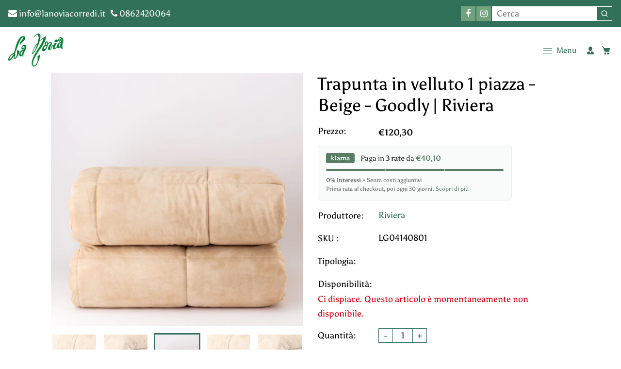

--- FILE ---
content_type: text/html; charset=utf-8
request_url: https://www.lanoviacorredi.it/products/trapunta-goodly-1-piazza-beige
body_size: 41843
content:
<!doctype html>
<html class="no-js" lang="it">
  <head>
    <!-- Google Tag Manager -->
<script>(function(w,d,s,l,i){w[l]=w[l]||[];w[l].push({'gtm.start':
new Date().getTime(),event:'gtm.js'});var f=d.getElementsByTagName(s)[0],
j=d.createElement(s),dl=l!='dataLayer'?'&l='+l:'';j.async=true;j.src=
'https://www.googletagmanager.com/gtm.js?id='+i+dl;f.parentNode.insertBefore(j,f);
})(window,document,'script','dataLayer','GTM-M2GXW2S');</script>
<!-- End Google Tag Manager -->
    
<!-- Global site tag (gtag.js) - Google Ads: 611739971 -->
<script async src="https://www.googletagmanager.com/gtag/js?id=AW-611739971"></script>
<script>
  window.dataLayer = window.dataLayer || [];
  function gtag(){dataLayer.push(arguments);}
  gtag('js', new Date());

  gtag('config', 'AW-611739971');

</script>
    
    
    
    
    <meta charset="utf-8">
    <meta http-equiv="X-UA-Compatible" content="IE=edge,chrome=1">
    <meta name="viewport" content="width=device-width,initial-scale=1">  
    <meta name="theme-color" content="">
    <link rel="preconnect" href="https://cdn.shopify.com" crossorigin>
    <link rel="preconnect" href="https://fonts.shopify.com" crossorigin>
    <link rel="preconnect" href="https://monorail-edge.shopifysvc.com"><link rel="canonical" href="https://www.lanoviacorredi.it/products/trapunta-goodly-1-piazza-beige"><link rel="shortcut icon" href="//www.lanoviacorredi.it/cdn/shop/files/logo_la_novia_footer_1_b72e16be-ea5e-4039-aeec-749b3902e62e_16x16.png?v=1640759759" type="image/png" /><title>Trapunta in velluto 1 piazza - Beige - Goodly | Riviera
&ndash; La Novia Corredi</title><!-- Social meta ================================================== -->
    <!-- /snippets/social-meta-tags.liquid -->


<meta property="og:site_name" content="La Novia Corredi">
<meta property="og:url" content="https://www.lanoviacorredi.it/products/trapunta-goodly-1-piazza-beige">
<meta property="og:title" content="Trapunta in velluto 1 piazza - Beige - Goodly | Riviera">
<meta property="og:type" content="product">
<meta property="og:description" content="La Novia Corredi: da oltre 50 anni soltanto il meglio per le tue tovaglie, asciugamani, lenzuola, completi letto, tappeti e tutto ciò che può rendere speciale la tua casa. I migliori brand ai migliori prezzi.
"><meta property="og:image" content="http://www.lanoviacorredi.it/cdn/shop/products/LG04140801_01_basechild_1266e600-dd40-4a49-b5f2-de4271d92df2.jpg?v=1637088787">
  <meta property="og:image:secure_url" content="https://www.lanoviacorredi.it/cdn/shop/products/LG04140801_01_basechild_1266e600-dd40-4a49-b5f2-de4271d92df2.jpg?v=1637088787">
  <meta property="og:image:width" content="2000">
  <meta property="og:image:height" content="2000">
  <meta property="og:price:amount" content="120,30">
  <meta property="og:price:currency" content="EUR">



<meta name="twitter:card" content="summary_large_image">
<meta name="twitter:title" content="Trapunta in velluto 1 piazza - Beige - Goodly | Riviera">
<meta name="twitter:description" content="La Novia Corredi: da oltre 50 anni soltanto il meglio per le tue tovaglie, asciugamani, lenzuola, completi letto, tappeti e tutto ciò che può rendere speciale la tua casa. I migliori brand ai migliori prezzi.
">

    <link href="//www.lanoviacorredi.it/cdn/shop/t/9/assets/dt-framework.css?v=155469430229548656601705533012" rel="stylesheet" type="text/css" media="all" />     
    <link href="//www.lanoviacorredi.it/cdn/shop/t/9/assets/dt-custom.css?v=17680896292758288521752575642" rel="stylesheet" type="text/css" media="all" />       
    <link href="//www.lanoviacorredi.it/cdn/shop/t/9/assets/swiper-bundle.min.css?v=44673196545635671681640585483" rel="stylesheet" type="text/css" media="all" />  
    <link href="//www.lanoviacorredi.it/cdn/shop/t/9/assets/font-all.min.css?v=126701773051416419891640585501" rel="stylesheet" type="text/css" media="all" /> 
    <script src="//www.lanoviacorredi.it/cdn/shop/t/9/assets/jquery-3.5.1.min.js?v=109217921891177711421640585479" type="text/javascript"></script>   
    <script src="//www.lanoviacorredi.it/cdn/shopifycloud/storefront/assets/themes_support/api-0b83c35a.js" type="text/javascript"></script> 
    <script src="//www.lanoviacorredi.it/cdn/shop/t/9/assets/ajax-cart.js?v=44928431454656030901640585501" type="text/javascript"></script>
    <script src="//www.lanoviacorredi.it/cdn/shop/t/9/assets/dt-plugins.js?v=112477470886269468121640585469" type="text/javascript"></script> <script>window.performance && window.performance.mark && window.performance.mark('shopify.content_for_header.start');</script><meta name="google-site-verification" content="IKdSzBq4grKKusP-b86ff1KFYVcFN6HcbPE0TIw0YUQ">
<meta name="facebook-domain-verification" content="60fh7d9ns7k1mcv9r61qup4zf042ze">
<meta id="shopify-digital-wallet" name="shopify-digital-wallet" content="/26927956011/digital_wallets/dialog">
<meta name="shopify-checkout-api-token" content="7e56d4935a5e370273cb3cee8f39fcae">
<meta id="in-context-paypal-metadata" data-shop-id="26927956011" data-venmo-supported="false" data-environment="production" data-locale="it_IT" data-paypal-v4="true" data-currency="EUR">
<link rel="alternate" hreflang="x-default" href="https://www.lanoviacorredi.it/products/trapunta-goodly-1-piazza-beige">
<link rel="alternate" hreflang="it" href="https://www.lanoviacorredi.it/products/trapunta-goodly-1-piazza-beige">
<link rel="alternate" hreflang="en" href="https://www.lanoviacorredi.it/en/products/trapunta-goodly-1-piazza-beige">
<link rel="alternate" type="application/json+oembed" href="https://www.lanoviacorredi.it/products/trapunta-goodly-1-piazza-beige.oembed">
<script async="async" src="/checkouts/internal/preloads.js?locale=it-IT"></script>
<script id="apple-pay-shop-capabilities" type="application/json">{"shopId":26927956011,"countryCode":"IT","currencyCode":"EUR","merchantCapabilities":["supports3DS"],"merchantId":"gid:\/\/shopify\/Shop\/26927956011","merchantName":"La Novia Corredi","requiredBillingContactFields":["postalAddress","email","phone"],"requiredShippingContactFields":["postalAddress","email","phone"],"shippingType":"shipping","supportedNetworks":["visa","maestro","masterCard","amex"],"total":{"type":"pending","label":"La Novia Corredi","amount":"1.00"},"shopifyPaymentsEnabled":true,"supportsSubscriptions":true}</script>
<script id="shopify-features" type="application/json">{"accessToken":"7e56d4935a5e370273cb3cee8f39fcae","betas":["rich-media-storefront-analytics"],"domain":"www.lanoviacorredi.it","predictiveSearch":true,"shopId":26927956011,"locale":"it"}</script>
<script>var Shopify = Shopify || {};
Shopify.shop = "la-novia-corredi.myshopify.com";
Shopify.locale = "it";
Shopify.currency = {"active":"EUR","rate":"1.0"};
Shopify.country = "IT";
Shopify.theme = {"name":"Savon","id":121506267179,"schema_name":null,"schema_version":null,"theme_store_id":null,"role":"main"};
Shopify.theme.handle = "null";
Shopify.theme.style = {"id":null,"handle":null};
Shopify.cdnHost = "www.lanoviacorredi.it/cdn";
Shopify.routes = Shopify.routes || {};
Shopify.routes.root = "/";</script>
<script type="module">!function(o){(o.Shopify=o.Shopify||{}).modules=!0}(window);</script>
<script>!function(o){function n(){var o=[];function n(){o.push(Array.prototype.slice.apply(arguments))}return n.q=o,n}var t=o.Shopify=o.Shopify||{};t.loadFeatures=n(),t.autoloadFeatures=n()}(window);</script>
<script id="shop-js-analytics" type="application/json">{"pageType":"product"}</script>
<script defer="defer" async type="module" src="//www.lanoviacorredi.it/cdn/shopifycloud/shop-js/modules/v2/client.init-shop-cart-sync_DBkBYU4u.it.esm.js"></script>
<script defer="defer" async type="module" src="//www.lanoviacorredi.it/cdn/shopifycloud/shop-js/modules/v2/chunk.common_Bivs4Di_.esm.js"></script>
<script type="module">
  await import("//www.lanoviacorredi.it/cdn/shopifycloud/shop-js/modules/v2/client.init-shop-cart-sync_DBkBYU4u.it.esm.js");
await import("//www.lanoviacorredi.it/cdn/shopifycloud/shop-js/modules/v2/chunk.common_Bivs4Di_.esm.js");

  window.Shopify.SignInWithShop?.initShopCartSync?.({"fedCMEnabled":true,"windoidEnabled":true});

</script>
<script>(function() {
  var isLoaded = false;
  function asyncLoad() {
    if (isLoaded) return;
    isLoaded = true;
    var urls = ["https:\/\/api.omegatheme.com\/facebook-chat\/\/facebook-chat.js?v=1588171167\u0026shop=la-novia-corredi.myshopify.com","https:\/\/cdn.shopify.com\/s\/files\/1\/0184\/4255\/1360\/files\/quicklink.min.js?v=1599724333\u0026shop=la-novia-corredi.myshopify.com"];
    for (var i = 0; i < urls.length; i++) {
      var s = document.createElement('script');
      s.type = 'text/javascript';
      s.async = true;
      s.src = urls[i];
      var x = document.getElementsByTagName('script')[0];
      x.parentNode.insertBefore(s, x);
    }
  };
  if(window.attachEvent) {
    window.attachEvent('onload', asyncLoad);
  } else {
    window.addEventListener('load', asyncLoad, false);
  }
})();</script>
<script id="__st">var __st={"a":26927956011,"offset":3600,"reqid":"22012ed1-f6b3-4fb3-a0c5-db7ee909e1a1-1768880492","pageurl":"www.lanoviacorredi.it\/products\/trapunta-goodly-1-piazza-beige","u":"e1b14f6baf88","p":"product","rtyp":"product","rid":6654871765035};</script>
<script>window.ShopifyPaypalV4VisibilityTracking = true;</script>
<script id="captcha-bootstrap">!function(){'use strict';const t='contact',e='account',n='new_comment',o=[[t,t],['blogs',n],['comments',n],[t,'customer']],c=[[e,'customer_login'],[e,'guest_login'],[e,'recover_customer_password'],[e,'create_customer']],r=t=>t.map((([t,e])=>`form[action*='/${t}']:not([data-nocaptcha='true']) input[name='form_type'][value='${e}']`)).join(','),a=t=>()=>t?[...document.querySelectorAll(t)].map((t=>t.form)):[];function s(){const t=[...o],e=r(t);return a(e)}const i='password',u='form_key',d=['recaptcha-v3-token','g-recaptcha-response','h-captcha-response',i],f=()=>{try{return window.sessionStorage}catch{return}},m='__shopify_v',_=t=>t.elements[u];function p(t,e,n=!1){try{const o=window.sessionStorage,c=JSON.parse(o.getItem(e)),{data:r}=function(t){const{data:e,action:n}=t;return t[m]||n?{data:e,action:n}:{data:t,action:n}}(c);for(const[e,n]of Object.entries(r))t.elements[e]&&(t.elements[e].value=n);n&&o.removeItem(e)}catch(o){console.error('form repopulation failed',{error:o})}}const l='form_type',E='cptcha';function T(t){t.dataset[E]=!0}const w=window,h=w.document,L='Shopify',v='ce_forms',y='captcha';let A=!1;((t,e)=>{const n=(g='f06e6c50-85a8-45c8-87d0-21a2b65856fe',I='https://cdn.shopify.com/shopifycloud/storefront-forms-hcaptcha/ce_storefront_forms_captcha_hcaptcha.v1.5.2.iife.js',D={infoText:'Protetto da hCaptcha',privacyText:'Privacy',termsText:'Termini'},(t,e,n)=>{const o=w[L][v],c=o.bindForm;if(c)return c(t,g,e,D).then(n);var r;o.q.push([[t,g,e,D],n]),r=I,A||(h.body.append(Object.assign(h.createElement('script'),{id:'captcha-provider',async:!0,src:r})),A=!0)});var g,I,D;w[L]=w[L]||{},w[L][v]=w[L][v]||{},w[L][v].q=[],w[L][y]=w[L][y]||{},w[L][y].protect=function(t,e){n(t,void 0,e),T(t)},Object.freeze(w[L][y]),function(t,e,n,w,h,L){const[v,y,A,g]=function(t,e,n){const i=e?o:[],u=t?c:[],d=[...i,...u],f=r(d),m=r(i),_=r(d.filter((([t,e])=>n.includes(e))));return[a(f),a(m),a(_),s()]}(w,h,L),I=t=>{const e=t.target;return e instanceof HTMLFormElement?e:e&&e.form},D=t=>v().includes(t);t.addEventListener('submit',(t=>{const e=I(t);if(!e)return;const n=D(e)&&!e.dataset.hcaptchaBound&&!e.dataset.recaptchaBound,o=_(e),c=g().includes(e)&&(!o||!o.value);(n||c)&&t.preventDefault(),c&&!n&&(function(t){try{if(!f())return;!function(t){const e=f();if(!e)return;const n=_(t);if(!n)return;const o=n.value;o&&e.removeItem(o)}(t);const e=Array.from(Array(32),(()=>Math.random().toString(36)[2])).join('');!function(t,e){_(t)||t.append(Object.assign(document.createElement('input'),{type:'hidden',name:u})),t.elements[u].value=e}(t,e),function(t,e){const n=f();if(!n)return;const o=[...t.querySelectorAll(`input[type='${i}']`)].map((({name:t})=>t)),c=[...d,...o],r={};for(const[a,s]of new FormData(t).entries())c.includes(a)||(r[a]=s);n.setItem(e,JSON.stringify({[m]:1,action:t.action,data:r}))}(t,e)}catch(e){console.error('failed to persist form',e)}}(e),e.submit())}));const S=(t,e)=>{t&&!t.dataset[E]&&(n(t,e.some((e=>e===t))),T(t))};for(const o of['focusin','change'])t.addEventListener(o,(t=>{const e=I(t);D(e)&&S(e,y())}));const B=e.get('form_key'),M=e.get(l),P=B&&M;t.addEventListener('DOMContentLoaded',(()=>{const t=y();if(P)for(const e of t)e.elements[l].value===M&&p(e,B);[...new Set([...A(),...v().filter((t=>'true'===t.dataset.shopifyCaptcha))])].forEach((e=>S(e,t)))}))}(h,new URLSearchParams(w.location.search),n,t,e,['guest_login'])})(!0,!0)}();</script>
<script integrity="sha256-4kQ18oKyAcykRKYeNunJcIwy7WH5gtpwJnB7kiuLZ1E=" data-source-attribution="shopify.loadfeatures" defer="defer" src="//www.lanoviacorredi.it/cdn/shopifycloud/storefront/assets/storefront/load_feature-a0a9edcb.js" crossorigin="anonymous"></script>
<script data-source-attribution="shopify.dynamic_checkout.dynamic.init">var Shopify=Shopify||{};Shopify.PaymentButton=Shopify.PaymentButton||{isStorefrontPortableWallets:!0,init:function(){window.Shopify.PaymentButton.init=function(){};var t=document.createElement("script");t.src="https://www.lanoviacorredi.it/cdn/shopifycloud/portable-wallets/latest/portable-wallets.it.js",t.type="module",document.head.appendChild(t)}};
</script>
<script data-source-attribution="shopify.dynamic_checkout.buyer_consent">
  function portableWalletsHideBuyerConsent(e){var t=document.getElementById("shopify-buyer-consent"),n=document.getElementById("shopify-subscription-policy-button");t&&n&&(t.classList.add("hidden"),t.setAttribute("aria-hidden","true"),n.removeEventListener("click",e))}function portableWalletsShowBuyerConsent(e){var t=document.getElementById("shopify-buyer-consent"),n=document.getElementById("shopify-subscription-policy-button");t&&n&&(t.classList.remove("hidden"),t.removeAttribute("aria-hidden"),n.addEventListener("click",e))}window.Shopify?.PaymentButton&&(window.Shopify.PaymentButton.hideBuyerConsent=portableWalletsHideBuyerConsent,window.Shopify.PaymentButton.showBuyerConsent=portableWalletsShowBuyerConsent);
</script>
<script data-source-attribution="shopify.dynamic_checkout.cart.bootstrap">document.addEventListener("DOMContentLoaded",(function(){function t(){return document.querySelector("shopify-accelerated-checkout-cart, shopify-accelerated-checkout")}if(t())Shopify.PaymentButton.init();else{new MutationObserver((function(e,n){t()&&(Shopify.PaymentButton.init(),n.disconnect())})).observe(document.body,{childList:!0,subtree:!0})}}));
</script>
<script id='scb4127' type='text/javascript' async='' src='https://www.lanoviacorredi.it/cdn/shopifycloud/privacy-banner/storefront-banner.js'></script><link id="shopify-accelerated-checkout-styles" rel="stylesheet" media="screen" href="https://www.lanoviacorredi.it/cdn/shopifycloud/portable-wallets/latest/accelerated-checkout-backwards-compat.css" crossorigin="anonymous">
<style id="shopify-accelerated-checkout-cart">
        #shopify-buyer-consent {
  margin-top: 1em;
  display: inline-block;
  width: 100%;
}

#shopify-buyer-consent.hidden {
  display: none;
}

#shopify-subscription-policy-button {
  background: none;
  border: none;
  padding: 0;
  text-decoration: underline;
  font-size: inherit;
  cursor: pointer;
}

#shopify-subscription-policy-button::before {
  box-shadow: none;
}

      </style>

<script>window.performance && window.performance.mark && window.performance.mark('shopify.content_for_header.end');</script>       


    <script>  
      var DT_THEME = {
        strings: {
          addToWishList: "Translation missing: it.products.product.addToWishList",
          viewMyWishList: "Translation missing: it.products.product.viewMyWishList",
          addToCompareList: "Translation missing: it.products.product.addToCompareList",
          viewMyCompareList: "Translation missing: it.products.product.viewMyCompareList",
          addToCart: "Aggiungi al Carrello",
          soldOut: "Terminato",
          unavailable: "Non disponibile"          
        }
       // moneyFormat: "€{{amount_with_comma_separator}}"

      };      
    </script>


  <script type="text/javascript">
  //BOOSTER APPS COMMON JS CODE
  window.BoosterApps = window.BoosterApps || {};
  window.BoosterApps.common = window.BoosterApps.common || {};
  window.BoosterApps.common.shop = {
    permanent_domain: 'la-novia-corredi.myshopify.com',
    currency: "EUR",
    money_format: "€{{amount_with_comma_separator}}",
    id: 26927956011
  };
  

  window.BoosterApps.common.template = 'product';
  window.BoosterApps.common.cart = {};
  window.BoosterApps.common.vapid_public_key = "BJuXCmrtTK335SuczdNVYrGVtP_WXn4jImChm49st7K7z7e8gxSZUKk4DhUpk8j2Xpiw5G4-ylNbMKLlKkUEU98=";
  window.BoosterApps.global_config = {"asset_urls":{"loy":{"init_js":"https:\/\/cdn.shopify.com\/s\/files\/1\/0194\/1736\/6592\/t\/1\/assets\/ba_loy_init.js?v=1639784881","widget_js":"https:\/\/cdn.shopify.com\/s\/files\/1\/0194\/1736\/6592\/t\/1\/assets\/ba_loy_widget.js?v=1639784884","widget_css":"https:\/\/cdn.shopify.com\/s\/files\/1\/0194\/1736\/6592\/t\/1\/assets\/ba_loy_widget.css?v=1630424861"},"rev":{"init_js":null,"widget_js":null,"modal_js":null,"widget_css":null,"modal_css":null},"pu":{"init_js":"https:\/\/cdn.shopify.com\/s\/files\/1\/0194\/1736\/6592\/t\/1\/assets\/ba_pu_init.js?v=1635877170"},"bis":{"init_js":"https:\/\/cdn.shopify.com\/s\/files\/1\/0194\/1736\/6592\/t\/1\/assets\/ba_bis_init.js?v=1633795418","modal_js":"https:\/\/cdn.shopify.com\/s\/files\/1\/0194\/1736\/6592\/t\/1\/assets\/ba_bis_modal.js?v=1633795421","modal_css":"https:\/\/cdn.shopify.com\/s\/files\/1\/0194\/1736\/6592\/t\/1\/assets\/ba_bis_modal.css?v=1620346071"},"widgets":{"init_js":"https:\/\/cdn.shopify.com\/s\/files\/1\/0194\/1736\/6592\/t\/1\/assets\/ba_widget_init.js?v=1635877278","modal_js":"https:\/\/cdn.shopify.com\/s\/files\/1\/0194\/1736\/6592\/t\/1\/assets\/ba_widget_modal.js?v=1635877281","modal_css":"https:\/\/cdn.shopify.com\/s\/files\/1\/0194\/1736\/6592\/t\/1\/assets\/ba_widget_modal.css?v=1634823107"},"global":{"helper_js":"https:\/\/cdn.shopify.com\/s\/files\/1\/0194\/1736\/6592\/t\/1\/assets\/ba_tracking.js?v=1637601969"}},"proxy_paths":{"loy":"\/apps\/ba-loy","app_metrics":"\/apps\/ba-loy\/app_metrics","push_subscription":"\/apps\/ba-loy\/push"},"aat":["seo","loy"],"pv":false,"bam":false};

    window.BoosterApps.loy_config = {"brand_theme_settings":{"button_bg":"#317159","header_bg":"#317159","desc_color":"#737376","icon_color":"#3a3a3a","link_color":"#317159","visibility":"both","cards_shape":"rounded","hide_widget":"false","launcher_bg":"#317159","title_color":"#212b36","banner_image":"","inputs_shape":"rounded","buttons_shape":"rounded","primary_color":"#317159","launcher_shape":"circle","container_shape":"rounded","mobile_placement":"right","button_text_color":"#fff","desktop_placement":"right","header_text_color":"#fff","launcher_text_color":"#ffffff","mobile_side_spacing":"20","desktop_side_spacing":"20","visibility_condition":"","mobile_bottom_spacing":"20","desktop_bottom_spacing":"20","hide_widget_launcher_on_mobile":"false"},"launcher_style_settings":{"mobile_icon":"star","mobile_text":"Rewards","desktop_icon":"star","desktop_text":"Rewards","mobile_layout":"icon_with_text","desktop_layout":"icon_with_text","mobile_launcher_icon":null,"desktop_launcher_icon":null},"points_program_enabled":false,"referral_program_enabled":false,"vip_program_enabled":false,"vip_program_tier_type":"points_earned","vip_program_period":"lifetime","brand_panel_settings":{"visitor_header_caption":"Iscriviti e vinci fantastici sconti!","visitor_header_title":"🏆 Programma Fedeltà","acct_creation_title":"Join and Earn Rewards","acct_creation_desc":"Get rewarded for being an awesome customer","acct_creation_sign_in":"Already a member?","acct_creation_btn":"Start Earning","visitor_point_header":"Earn Points","visitor_point_desc":"Earn points and turn these into rewards!","member_header_caption":"Your points","member_header_title":"{points}","member_point_header":"Points","member_point_desc":"Earn points and turn these into rewards!","general_ways_to_earn":"Ways to earn","general_ways_to_redeem":"Ways to redeem","general_sign_in":"Sign in","general_sign_up":"Sign up","general_signed_up":"signed up","general_no_rewards_yet":"No rewards yet","general_your_rewards_will_show_here":"Your rewards will show here.","general_past_rewards":"Past rewards","general_go_back":"Go back","general_your_rewards":"Your rewards","general_upcoming_reward":"Upcoming reward","general_redeem":"Redeem","general_redeemed_a_reward":"Redeemed a Reward","general_you_have":"You have","general_rewards":"Rewards","general_reward":"reward","general_manual_points_adjust":"manual points adjustment","general_add_points_default_note":"Points awarded by points import","general_reset_removal_default_note":"Existing points removed for points reset from import","general_reset_new_balance_default_note":"Points reset to new balance by points import","general_refund_points":"Points refunded","general_use_discount_code":"Use this discount code on your next order!","general_apply_code":"Apply code","general_add_product_to_cart":"Add product to cart","general_spend":"you spend","general_spent":"Spent","general_points":"Points","general_point":"Point","general_discount_amount_coupon":"${{discount_amount}} off coupon","general_discount_amount":"points for ${{discount_amount}} off","general_no_points_yet":"No Points yet","general_have_not_earned_points":"You haven't earned any Points yet.","general_place_an_order":"Place an order","general_placed_an_order":"Placed an order","general_points_for_every":"Points for every","general_how_to_earn_points":"How do I earn Points?","general_points_activity":"Points History","general_celebrate_birthday":"Celebrate a birthday","general_celebrate_birthday_past_tense":"Celebrated a birthday","general_birthday_reward":"Celebrate with a reward","general_celebrate_your_birthday":"Let's celebrate your birthday! 🎉 Please give us 30 days notice - otherwise, you'll have to wait another year.","general_edit_date":"Edit Date","general_month":"Month","general_day":"Day","general_enter_valid_date":"Please enter a valid date","general_save_date":"Save date","general_reward_show":"Show","general_share_via_email":"Share via Email","general_share_on":"Share on","general_please_choose_an_option":"Please choose an option from the","general_product_page":"product page","general_by":"by","social_instagram_follow":"Follow on Instagram","social_facebook_like":"Like page on Facebook","social_facebook_share":"Share link on Facebook","social_twitter_follow":"Follow on Twitter","social_twitter_share":"Share link on Twitter","social_instagram_follow_past_tense":"Followed on Instagram","social_facebook_like_past_tense":"Liked a page on Facebook","social_facebook_share_past_tense":"Shared a link on Facebook","social_twitter_follow_past_tense":"Followed on Twitter","social_twitter_share_past_tense":"Shared a link on Twitter","social_follow":"Follow","social_share":"Share","social_like":"Like","referral_complete":"Complete a Referral","referral_complete_past_tense":"Completed a Referral","referral_complete_points":"{{points_amount}} Points for every referral completed","referrals_title":"Referral Program","referrals_visitor_desc":"Refer a friend who makes a purchase and both of you will claim rewards.","referrals_create_account_to_claim_coupon":"Create an Account to claim your coupon","referrals_create_account":"Create an Account","referrals_referred_reward":"They will get","referrals_referrer_reward":"You will get","referrals_call_to_action":"Refer friends and earn","referrals_completed":"referrals completed so far","referrals_share_link":"Share this link with a friend for them to claim the reward","referrals_referral_code":"Your referral link to share","referrals_get_reward":"Get your","referrals_claimed_reward":"Here's your","referrals_claim_reward":"Claim your gift","referrals_email_invite":"Refer friends by email","referrals_email_send":"Send email","referrals_email_to":"To","referrals_email_to_placeholder":"Add a comma-separated list of emails","referrals_email_message":"Message","referrals_email_message_placeholder":"Customize your referral message. The referral link will be automatically added.","referrals_invalid_email":"Please enter a valid email address","referrals_no_referrals_yet":"No referrals yet","referrals_your_referrals_show_here":"Your referrals will show here.","referrals_your_referrals":"Your referrals","referrals_status_pending":"pending","referrals_status_completed":"completed","referrals_status_blocked":"blocked","vip_tiers":"VIP Tiers","vip_status":"VIP Status","vip_reward":"VIP reward","vip_tier_desc":"Gain access to exclusive rewards.","vip_reward_earned_via":"Earned via {{vip_tier_name}} tier","vip_tier_no_vip_history":"No VIP membership history yet","vip_tier_vip_history":"VIP History","vip_tier_added_to":"Added to {{tier_name}}","vip_tier_achieved":"Unlocked {{tier_name}}","vip_tier_dropped_to":"Fell to {{tier_name}}","vip_tier_retained_to":"Kept {{tier_name}}","vip_tier_earn_points":"Earn {{points}} Points","vip_tier_spend":"Spend {{amount}}","vip_perks":"Perks","vip_benefits":"Benefits","vip_tier_to_unlock":"to unlock","vip_achieved_until":"Achieved until","vip_tier_on_highest":"You did it! You're on the highest tier 🎉","general_error":"Hmm, something went wrong, please try again shortly","general_redeem_error_min_points":"Did not met minimum points to redeem","general_redeem_error_max_points":"Exceeded maximum points to spend","tos_max_shipping_amount":"Maximum shipping amount of {{max_shipping_amount}}.","tos_expiry_months":"Expires {{expiry_months}} month(s) after being redeemed.","tos_expiry_at":"Reward expires on {{expiry_date}}.","tos_free_product":"Reward only applies to {{product_name}}","tos_min_order_amount":"Applies to all orders over {{min_order_amount}}.","tos_apply_to_collection":"Only for products in specific collections."},"widget_css":"#baLoySectionWrapper .ba-loy-bg-color {\n  background-color: #317159;\n}\n\n#baLoySectionWrapper .section-panel-wrapper {\n  box-shadow:rgba(0, 0, 0, 0.1) 0px 4px 15px 0px, rgba(0, 0, 0, 0.1) 0px 1px 2px 0px, #317159 0px 2px 0px 0px inset;\n}\n\n\n\n\n.header-main, .header-secondary {\n\tcolor: #fff !important;\n}\n.main-default a.sign-in{\n  color: #317159 !important;\n}\n\n.section-table-piece-detail-items .li-img path {\n  fill: #3a3a3a;\n}\n\n.buttons-icons-detail-image .li-img {\n  fill: #3a3a3a;\n}\n\n#baLoySectionWrapper .loy-button-main{\n    background: #317159;\n    color: #fff;\n}\n\n  #baLoySectionWrapper .loy-button-main{\n    color: #fff;\n  }\n\n  #baLoySectionWrapper .main-default, #baLoySectionWrapper div.panel-section .head-title,#baLoySectionWrapper body {\n    color: #212b36;\n  }\n\n  #baLoySectionWrapper .section-panel-wrapper .panel-desc, #baLoySectionWrapper .main-default.sign-in-text{\n    color: #737376;\n  }\n\n  #launcher-wrapper{\n    background: #317159;\n  }\n\n\n.ba-loy-namespace .ba-loy-messenger-frame, #launcher-wrapper{\n  right: 20px;\n  left: auto;\n}\n.ba-loy-namespace .ba-loy-messenger-frame {\n  bottom: 90px;\n}\n#launcher-wrapper{\n  bottom: 20px;\n}\n\n.launcher-text{\n  color: #ffffff !important;\n}\n\n#launcher-wrapper .launcher-desktop { display: block; }\n#launcher-wrapper .launcher-mobile  { display: none;  }\n\n@media (max-width: 500px) {\n  .ba-loy-namespace .ba-loy-messenger-frame{\n    height: 100%;\n    min-height: 100%;\n    bottom: 0;\n    right: 0;\n    left: 0;\n    top: 0;\n    width: 100%;\n    border-radius: 0;\n  }\n  #launcher-wrapper.up{\n    display: none;\n  }\n  #launcher-wrapper{\n    right: 20px;\n    left: auto;\n    bottom: 20px;\n  }\n  #launcher-wrapper .launcher-desktop { display: none;  }\n  #launcher-wrapper .launcher-mobile  { display: block; }\n}\n\n\n\n.ba-loy-circle{border-radius: 30px !important;}\n.ba-loy-rounded{border-radius: 10px !important;}\n.ba-loy-square{border-radius: 0px !important;}\n","custom_css":null,"ways_to_earn":[{"automation_id":93240,"status":"active","trigger":"loy_contact_member_enabled","step_id":509989,"points_amount":100,"points_type":"fixed","icon_url":null},{"automation_id":93241,"status":"active","trigger":"order_placed","step_id":509990,"points_amount":5,"points_type":"multiplier","icon_url":null}],"referral_rewards":{"referrer_reward":{"id":81157,"name":"€5 off coupon","reward_type":"fixed_amount","properties":{"applies_to":"entire"}},"referred_reward":{"id":81158,"name":"€5 off coupon","reward_type":"fixed_amount","properties":{"applies_to":"entire"}}},"referral_social_settings":{"email":"false","twitter":"true","facebook":"true","twitter_message":""},"referrals_customer_account_required":false,"vip_tiers":[]};
    window.BoosterApps.loy_config.api_endpoint = "/apps/ba-loy";
    window.BoosterApps.loy_config.domain_name = "loyalty.rivo.io";




  
    if (window.BoosterApps.common.template == 'product'){
      window.BoosterApps.common.product = {
        id: 6654871765035, price: 12030, handle: "trapunta-goodly-1-piazza-beige", tags: [],
        available: false, title: "Trapunta in velluto 1 piazza - Beige - Goodly | Riviera", variants: [{"id":39595884478507,"title":"Default Title","option1":"Default Title","option2":null,"option3":null,"sku":"LG04140801","requires_shipping":true,"taxable":true,"featured_image":null,"available":false,"name":"Trapunta in velluto 1 piazza - Beige - Goodly | Riviera","public_title":null,"options":["Default Title"],"price":12030,"weight":0,"compare_at_price":null,"inventory_management":"shopify","barcode":null,"requires_selling_plan":false,"selling_plan_allocations":[]}]
      };
      window.BoosterApps.common.product.review_data = null;
    }
  

</script>


<script type="text/javascript">
  !function(e){var t={};function r(n){if(t[n])return t[n].exports;var o=t[n]={i:n,l:!1,exports:{}};return e[n].call(o.exports,o,o.exports,r),o.l=!0,o.exports}r.m=e,r.c=t,r.d=function(e,t,n){r.o(e,t)||Object.defineProperty(e,t,{enumerable:!0,get:n})},r.r=function(e){"undefined"!==typeof Symbol&&Symbol.toStringTag&&Object.defineProperty(e,Symbol.toStringTag,{value:"Module"}),Object.defineProperty(e,"__esModule",{value:!0})},r.t=function(e,t){if(1&t&&(e=r(e)),8&t)return e;if(4&t&&"object"===typeof e&&e&&e.__esModule)return e;var n=Object.create(null);if(r.r(n),Object.defineProperty(n,"default",{enumerable:!0,value:e}),2&t&&"string"!=typeof e)for(var o in e)r.d(n,o,function(t){return e[t]}.bind(null,o));return n},r.n=function(e){var t=e&&e.__esModule?function(){return e.default}:function(){return e};return r.d(t,"a",t),t},r.o=function(e,t){return Object.prototype.hasOwnProperty.call(e,t)},r.p="https://loyalty.rivo.io/packs/",r(r.s=43)}({43:function(e,t){}});
//# sourceMappingURL=application-812a05cdae52809cf2e0.js.map

  //Global snippet for Booster Apps
  //this is updated automatically - do not edit manually.

  function loadScript(src, defer, done) {
    var js = document.createElement('script');
    js.src = src;
    js.defer = defer;
    js.onload = function(){done();};
    js.onerror = function(){
      done(new Error('Failed to load script ' + src));
    };
    document.head.appendChild(js);
  }

  function browserSupportsAllFeatures() {
    return window.Promise && window.fetch && window.Symbol;
  }

  if (browserSupportsAllFeatures()) {
    main();
  } else {
    loadScript('https://polyfill-fastly.net/v3/polyfill.min.js?features=Promise,fetch', true, main);
  }

  function loadAppScripts(){
      loadScript(window.BoosterApps.global_config.asset_urls.loy.init_js, true, function(){});



  }

  function main(err) {
    //isolate the scope
    loadScript(window.BoosterApps.global_config.asset_urls.global.helper_js, false, loadAppScripts);
  }
</script>

<script>window.is_hulkpo_installed=true</script><link href="https://monorail-edge.shopifysvc.com" rel="dns-prefetch">
<script>(function(){if ("sendBeacon" in navigator && "performance" in window) {try {var session_token_from_headers = performance.getEntriesByType('navigation')[0].serverTiming.find(x => x.name == '_s').description;} catch {var session_token_from_headers = undefined;}var session_cookie_matches = document.cookie.match(/_shopify_s=([^;]*)/);var session_token_from_cookie = session_cookie_matches && session_cookie_matches.length === 2 ? session_cookie_matches[1] : "";var session_token = session_token_from_headers || session_token_from_cookie || "";function handle_abandonment_event(e) {var entries = performance.getEntries().filter(function(entry) {return /monorail-edge.shopifysvc.com/.test(entry.name);});if (!window.abandonment_tracked && entries.length === 0) {window.abandonment_tracked = true;var currentMs = Date.now();var navigation_start = performance.timing.navigationStart;var payload = {shop_id: 26927956011,url: window.location.href,navigation_start,duration: currentMs - navigation_start,session_token,page_type: "product"};window.navigator.sendBeacon("https://monorail-edge.shopifysvc.com/v1/produce", JSON.stringify({schema_id: "online_store_buyer_site_abandonment/1.1",payload: payload,metadata: {event_created_at_ms: currentMs,event_sent_at_ms: currentMs}}));}}window.addEventListener('pagehide', handle_abandonment_event);}}());</script>
<script id="web-pixels-manager-setup">(function e(e,d,r,n,o){if(void 0===o&&(o={}),!Boolean(null===(a=null===(i=window.Shopify)||void 0===i?void 0:i.analytics)||void 0===a?void 0:a.replayQueue)){var i,a;window.Shopify=window.Shopify||{};var t=window.Shopify;t.analytics=t.analytics||{};var s=t.analytics;s.replayQueue=[],s.publish=function(e,d,r){return s.replayQueue.push([e,d,r]),!0};try{self.performance.mark("wpm:start")}catch(e){}var l=function(){var e={modern:/Edge?\/(1{2}[4-9]|1[2-9]\d|[2-9]\d{2}|\d{4,})\.\d+(\.\d+|)|Firefox\/(1{2}[4-9]|1[2-9]\d|[2-9]\d{2}|\d{4,})\.\d+(\.\d+|)|Chrom(ium|e)\/(9{2}|\d{3,})\.\d+(\.\d+|)|(Maci|X1{2}).+ Version\/(15\.\d+|(1[6-9]|[2-9]\d|\d{3,})\.\d+)([,.]\d+|)( \(\w+\)|)( Mobile\/\w+|) Safari\/|Chrome.+OPR\/(9{2}|\d{3,})\.\d+\.\d+|(CPU[ +]OS|iPhone[ +]OS|CPU[ +]iPhone|CPU IPhone OS|CPU iPad OS)[ +]+(15[._]\d+|(1[6-9]|[2-9]\d|\d{3,})[._]\d+)([._]\d+|)|Android:?[ /-](13[3-9]|1[4-9]\d|[2-9]\d{2}|\d{4,})(\.\d+|)(\.\d+|)|Android.+Firefox\/(13[5-9]|1[4-9]\d|[2-9]\d{2}|\d{4,})\.\d+(\.\d+|)|Android.+Chrom(ium|e)\/(13[3-9]|1[4-9]\d|[2-9]\d{2}|\d{4,})\.\d+(\.\d+|)|SamsungBrowser\/([2-9]\d|\d{3,})\.\d+/,legacy:/Edge?\/(1[6-9]|[2-9]\d|\d{3,})\.\d+(\.\d+|)|Firefox\/(5[4-9]|[6-9]\d|\d{3,})\.\d+(\.\d+|)|Chrom(ium|e)\/(5[1-9]|[6-9]\d|\d{3,})\.\d+(\.\d+|)([\d.]+$|.*Safari\/(?![\d.]+ Edge\/[\d.]+$))|(Maci|X1{2}).+ Version\/(10\.\d+|(1[1-9]|[2-9]\d|\d{3,})\.\d+)([,.]\d+|)( \(\w+\)|)( Mobile\/\w+|) Safari\/|Chrome.+OPR\/(3[89]|[4-9]\d|\d{3,})\.\d+\.\d+|(CPU[ +]OS|iPhone[ +]OS|CPU[ +]iPhone|CPU IPhone OS|CPU iPad OS)[ +]+(10[._]\d+|(1[1-9]|[2-9]\d|\d{3,})[._]\d+)([._]\d+|)|Android:?[ /-](13[3-9]|1[4-9]\d|[2-9]\d{2}|\d{4,})(\.\d+|)(\.\d+|)|Mobile Safari.+OPR\/([89]\d|\d{3,})\.\d+\.\d+|Android.+Firefox\/(13[5-9]|1[4-9]\d|[2-9]\d{2}|\d{4,})\.\d+(\.\d+|)|Android.+Chrom(ium|e)\/(13[3-9]|1[4-9]\d|[2-9]\d{2}|\d{4,})\.\d+(\.\d+|)|Android.+(UC? ?Browser|UCWEB|U3)[ /]?(15\.([5-9]|\d{2,})|(1[6-9]|[2-9]\d|\d{3,})\.\d+)\.\d+|SamsungBrowser\/(5\.\d+|([6-9]|\d{2,})\.\d+)|Android.+MQ{2}Browser\/(14(\.(9|\d{2,})|)|(1[5-9]|[2-9]\d|\d{3,})(\.\d+|))(\.\d+|)|K[Aa][Ii]OS\/(3\.\d+|([4-9]|\d{2,})\.\d+)(\.\d+|)/},d=e.modern,r=e.legacy,n=navigator.userAgent;return n.match(d)?"modern":n.match(r)?"legacy":"unknown"}(),u="modern"===l?"modern":"legacy",c=(null!=n?n:{modern:"",legacy:""})[u],f=function(e){return[e.baseUrl,"/wpm","/b",e.hashVersion,"modern"===e.buildTarget?"m":"l",".js"].join("")}({baseUrl:d,hashVersion:r,buildTarget:u}),m=function(e){var d=e.version,r=e.bundleTarget,n=e.surface,o=e.pageUrl,i=e.monorailEndpoint;return{emit:function(e){var a=e.status,t=e.errorMsg,s=(new Date).getTime(),l=JSON.stringify({metadata:{event_sent_at_ms:s},events:[{schema_id:"web_pixels_manager_load/3.1",payload:{version:d,bundle_target:r,page_url:o,status:a,surface:n,error_msg:t},metadata:{event_created_at_ms:s}}]});if(!i)return console&&console.warn&&console.warn("[Web Pixels Manager] No Monorail endpoint provided, skipping logging."),!1;try{return self.navigator.sendBeacon.bind(self.navigator)(i,l)}catch(e){}var u=new XMLHttpRequest;try{return u.open("POST",i,!0),u.setRequestHeader("Content-Type","text/plain"),u.send(l),!0}catch(e){return console&&console.warn&&console.warn("[Web Pixels Manager] Got an unhandled error while logging to Monorail."),!1}}}}({version:r,bundleTarget:l,surface:e.surface,pageUrl:self.location.href,monorailEndpoint:e.monorailEndpoint});try{o.browserTarget=l,function(e){var d=e.src,r=e.async,n=void 0===r||r,o=e.onload,i=e.onerror,a=e.sri,t=e.scriptDataAttributes,s=void 0===t?{}:t,l=document.createElement("script"),u=document.querySelector("head"),c=document.querySelector("body");if(l.async=n,l.src=d,a&&(l.integrity=a,l.crossOrigin="anonymous"),s)for(var f in s)if(Object.prototype.hasOwnProperty.call(s,f))try{l.dataset[f]=s[f]}catch(e){}if(o&&l.addEventListener("load",o),i&&l.addEventListener("error",i),u)u.appendChild(l);else{if(!c)throw new Error("Did not find a head or body element to append the script");c.appendChild(l)}}({src:f,async:!0,onload:function(){if(!function(){var e,d;return Boolean(null===(d=null===(e=window.Shopify)||void 0===e?void 0:e.analytics)||void 0===d?void 0:d.initialized)}()){var d=window.webPixelsManager.init(e)||void 0;if(d){var r=window.Shopify.analytics;r.replayQueue.forEach((function(e){var r=e[0],n=e[1],o=e[2];d.publishCustomEvent(r,n,o)})),r.replayQueue=[],r.publish=d.publishCustomEvent,r.visitor=d.visitor,r.initialized=!0}}},onerror:function(){return m.emit({status:"failed",errorMsg:"".concat(f," has failed to load")})},sri:function(e){var d=/^sha384-[A-Za-z0-9+/=]+$/;return"string"==typeof e&&d.test(e)}(c)?c:"",scriptDataAttributes:o}),m.emit({status:"loading"})}catch(e){m.emit({status:"failed",errorMsg:(null==e?void 0:e.message)||"Unknown error"})}}})({shopId: 26927956011,storefrontBaseUrl: "https://www.lanoviacorredi.it",extensionsBaseUrl: "https://extensions.shopifycdn.com/cdn/shopifycloud/web-pixels-manager",monorailEndpoint: "https://monorail-edge.shopifysvc.com/unstable/produce_batch",surface: "storefront-renderer",enabledBetaFlags: ["2dca8a86"],webPixelsConfigList: [{"id":"2569273679","configuration":"{\"config\":\"{\\\"google_tag_ids\\\":[\\\"G-RY03PEJ30K\\\",\\\"AW-611739971\\\",\\\"GT-PHW37PLZ\\\",\\\"G-7GM0KLSK77\\\"],\\\"target_country\\\":\\\"ZZ\\\",\\\"gtag_events\\\":[{\\\"type\\\":\\\"search\\\",\\\"action_label\\\":[\\\"G-RY03PEJ30K\\\",\\\"AW-611739971\\\/NuN8CN_Gl_EaEMPS2aMC\\\",\\\"G-7GM0KLSK77\\\"]},{\\\"type\\\":\\\"begin_checkout\\\",\\\"action_label\\\":[\\\"G-RY03PEJ30K\\\",\\\"AW-611739971\\\/PVsQCJLBifEaEMPS2aMC\\\",\\\"G-7GM0KLSK77\\\"]},{\\\"type\\\":\\\"view_item\\\",\\\"action_label\\\":[\\\"G-RY03PEJ30K\\\",\\\"AW-611739971\\\/eHSdCNzGl_EaEMPS2aMC\\\",\\\"MC-4WM3HLXZPE\\\",\\\"G-7GM0KLSK77\\\"]},{\\\"type\\\":\\\"purchase\\\",\\\"action_label\\\":[\\\"G-RY03PEJ30K\\\",\\\"AW-611739971\\\/VZdsCI_BifEaEMPS2aMC\\\",\\\"MC-4WM3HLXZPE\\\",\\\"G-7GM0KLSK77\\\"]},{\\\"type\\\":\\\"page_view\\\",\\\"action_label\\\":[\\\"G-RY03PEJ30K\\\",\\\"AW-611739971\\\/XrwdCJjBifEaEMPS2aMC\\\",\\\"MC-4WM3HLXZPE\\\",\\\"G-7GM0KLSK77\\\"]},{\\\"type\\\":\\\"add_payment_info\\\",\\\"action_label\\\":[\\\"G-RY03PEJ30K\\\",\\\"AW-611739971\\\/Z4_-COLGl_EaEMPS2aMC\\\",\\\"G-7GM0KLSK77\\\"]},{\\\"type\\\":\\\"add_to_cart\\\",\\\"action_label\\\":[\\\"G-RY03PEJ30K\\\",\\\"AW-611739971\\\/8KW8CJXBifEaEMPS2aMC\\\",\\\"G-7GM0KLSK77\\\"]}],\\\"enable_monitoring_mode\\\":false}\"}","eventPayloadVersion":"v1","runtimeContext":"OPEN","scriptVersion":"b2a88bafab3e21179ed38636efcd8a93","type":"APP","apiClientId":1780363,"privacyPurposes":[],"dataSharingAdjustments":{"protectedCustomerApprovalScopes":["read_customer_address","read_customer_email","read_customer_name","read_customer_personal_data","read_customer_phone"]}},{"id":"299794767","configuration":"{\"pixel_id\":\"254431222568526\",\"pixel_type\":\"facebook_pixel\",\"metaapp_system_user_token\":\"-\"}","eventPayloadVersion":"v1","runtimeContext":"OPEN","scriptVersion":"ca16bc87fe92b6042fbaa3acc2fbdaa6","type":"APP","apiClientId":2329312,"privacyPurposes":["ANALYTICS","MARKETING","SALE_OF_DATA"],"dataSharingAdjustments":{"protectedCustomerApprovalScopes":["read_customer_address","read_customer_email","read_customer_name","read_customer_personal_data","read_customer_phone"]}},{"id":"158433615","eventPayloadVersion":"v1","runtimeContext":"LAX","scriptVersion":"1","type":"CUSTOM","privacyPurposes":["MARKETING"],"name":"Meta pixel (migrated)"},{"id":"169967951","eventPayloadVersion":"v1","runtimeContext":"LAX","scriptVersion":"1","type":"CUSTOM","privacyPurposes":["ANALYTICS"],"name":"Google Analytics tag (migrated)"},{"id":"shopify-app-pixel","configuration":"{}","eventPayloadVersion":"v1","runtimeContext":"STRICT","scriptVersion":"0450","apiClientId":"shopify-pixel","type":"APP","privacyPurposes":["ANALYTICS","MARKETING"]},{"id":"shopify-custom-pixel","eventPayloadVersion":"v1","runtimeContext":"LAX","scriptVersion":"0450","apiClientId":"shopify-pixel","type":"CUSTOM","privacyPurposes":["ANALYTICS","MARKETING"]}],isMerchantRequest: false,initData: {"shop":{"name":"La Novia Corredi","paymentSettings":{"currencyCode":"EUR"},"myshopifyDomain":"la-novia-corredi.myshopify.com","countryCode":"IT","storefrontUrl":"https:\/\/www.lanoviacorredi.it"},"customer":null,"cart":null,"checkout":null,"productVariants":[{"price":{"amount":120.3,"currencyCode":"EUR"},"product":{"title":"Trapunta in velluto 1 piazza - Beige - Goodly | Riviera","vendor":"Riviera","id":"6654871765035","untranslatedTitle":"Trapunta in velluto 1 piazza - Beige - Goodly | Riviera","url":"\/products\/trapunta-goodly-1-piazza-beige","type":""},"id":"39595884478507","image":{"src":"\/\/www.lanoviacorredi.it\/cdn\/shop\/products\/LG04140801_01_basechild_1266e600-dd40-4a49-b5f2-de4271d92df2.jpg?v=1637088787"},"sku":"LG04140801","title":"Default Title","untranslatedTitle":"Default Title"}],"purchasingCompany":null},},"https://www.lanoviacorredi.it/cdn","fcfee988w5aeb613cpc8e4bc33m6693e112",{"modern":"","legacy":""},{"shopId":"26927956011","storefrontBaseUrl":"https:\/\/www.lanoviacorredi.it","extensionBaseUrl":"https:\/\/extensions.shopifycdn.com\/cdn\/shopifycloud\/web-pixels-manager","surface":"storefront-renderer","enabledBetaFlags":"[\"2dca8a86\"]","isMerchantRequest":"false","hashVersion":"fcfee988w5aeb613cpc8e4bc33m6693e112","publish":"custom","events":"[[\"page_viewed\",{}],[\"product_viewed\",{\"productVariant\":{\"price\":{\"amount\":120.3,\"currencyCode\":\"EUR\"},\"product\":{\"title\":\"Trapunta in velluto 1 piazza - Beige - Goodly | Riviera\",\"vendor\":\"Riviera\",\"id\":\"6654871765035\",\"untranslatedTitle\":\"Trapunta in velluto 1 piazza - Beige - Goodly | Riviera\",\"url\":\"\/products\/trapunta-goodly-1-piazza-beige\",\"type\":\"\"},\"id\":\"39595884478507\",\"image\":{\"src\":\"\/\/www.lanoviacorredi.it\/cdn\/shop\/products\/LG04140801_01_basechild_1266e600-dd40-4a49-b5f2-de4271d92df2.jpg?v=1637088787\"},\"sku\":\"LG04140801\",\"title\":\"Default Title\",\"untranslatedTitle\":\"Default Title\"}}]]"});</script><script>
  window.ShopifyAnalytics = window.ShopifyAnalytics || {};
  window.ShopifyAnalytics.meta = window.ShopifyAnalytics.meta || {};
  window.ShopifyAnalytics.meta.currency = 'EUR';
  var meta = {"product":{"id":6654871765035,"gid":"gid:\/\/shopify\/Product\/6654871765035","vendor":"Riviera","type":"","handle":"trapunta-goodly-1-piazza-beige","variants":[{"id":39595884478507,"price":12030,"name":"Trapunta in velluto 1 piazza - Beige - Goodly | Riviera","public_title":null,"sku":"LG04140801"}],"remote":false},"page":{"pageType":"product","resourceType":"product","resourceId":6654871765035,"requestId":"22012ed1-f6b3-4fb3-a0c5-db7ee909e1a1-1768880492"}};
  for (var attr in meta) {
    window.ShopifyAnalytics.meta[attr] = meta[attr];
  }
</script>
<script class="analytics">
  (function () {
    var customDocumentWrite = function(content) {
      var jquery = null;

      if (window.jQuery) {
        jquery = window.jQuery;
      } else if (window.Checkout && window.Checkout.$) {
        jquery = window.Checkout.$;
      }

      if (jquery) {
        jquery('body').append(content);
      }
    };

    var hasLoggedConversion = function(token) {
      if (token) {
        return document.cookie.indexOf('loggedConversion=' + token) !== -1;
      }
      return false;
    }

    var setCookieIfConversion = function(token) {
      if (token) {
        var twoMonthsFromNow = new Date(Date.now());
        twoMonthsFromNow.setMonth(twoMonthsFromNow.getMonth() + 2);

        document.cookie = 'loggedConversion=' + token + '; expires=' + twoMonthsFromNow;
      }
    }

    var trekkie = window.ShopifyAnalytics.lib = window.trekkie = window.trekkie || [];
    if (trekkie.integrations) {
      return;
    }
    trekkie.methods = [
      'identify',
      'page',
      'ready',
      'track',
      'trackForm',
      'trackLink'
    ];
    trekkie.factory = function(method) {
      return function() {
        var args = Array.prototype.slice.call(arguments);
        args.unshift(method);
        trekkie.push(args);
        return trekkie;
      };
    };
    for (var i = 0; i < trekkie.methods.length; i++) {
      var key = trekkie.methods[i];
      trekkie[key] = trekkie.factory(key);
    }
    trekkie.load = function(config) {
      trekkie.config = config || {};
      trekkie.config.initialDocumentCookie = document.cookie;
      var first = document.getElementsByTagName('script')[0];
      var script = document.createElement('script');
      script.type = 'text/javascript';
      script.onerror = function(e) {
        var scriptFallback = document.createElement('script');
        scriptFallback.type = 'text/javascript';
        scriptFallback.onerror = function(error) {
                var Monorail = {
      produce: function produce(monorailDomain, schemaId, payload) {
        var currentMs = new Date().getTime();
        var event = {
          schema_id: schemaId,
          payload: payload,
          metadata: {
            event_created_at_ms: currentMs,
            event_sent_at_ms: currentMs
          }
        };
        return Monorail.sendRequest("https://" + monorailDomain + "/v1/produce", JSON.stringify(event));
      },
      sendRequest: function sendRequest(endpointUrl, payload) {
        // Try the sendBeacon API
        if (window && window.navigator && typeof window.navigator.sendBeacon === 'function' && typeof window.Blob === 'function' && !Monorail.isIos12()) {
          var blobData = new window.Blob([payload], {
            type: 'text/plain'
          });

          if (window.navigator.sendBeacon(endpointUrl, blobData)) {
            return true;
          } // sendBeacon was not successful

        } // XHR beacon

        var xhr = new XMLHttpRequest();

        try {
          xhr.open('POST', endpointUrl);
          xhr.setRequestHeader('Content-Type', 'text/plain');
          xhr.send(payload);
        } catch (e) {
          console.log(e);
        }

        return false;
      },
      isIos12: function isIos12() {
        return window.navigator.userAgent.lastIndexOf('iPhone; CPU iPhone OS 12_') !== -1 || window.navigator.userAgent.lastIndexOf('iPad; CPU OS 12_') !== -1;
      }
    };
    Monorail.produce('monorail-edge.shopifysvc.com',
      'trekkie_storefront_load_errors/1.1',
      {shop_id: 26927956011,
      theme_id: 121506267179,
      app_name: "storefront",
      context_url: window.location.href,
      source_url: "//www.lanoviacorredi.it/cdn/s/trekkie.storefront.cd680fe47e6c39ca5d5df5f0a32d569bc48c0f27.min.js"});

        };
        scriptFallback.async = true;
        scriptFallback.src = '//www.lanoviacorredi.it/cdn/s/trekkie.storefront.cd680fe47e6c39ca5d5df5f0a32d569bc48c0f27.min.js';
        first.parentNode.insertBefore(scriptFallback, first);
      };
      script.async = true;
      script.src = '//www.lanoviacorredi.it/cdn/s/trekkie.storefront.cd680fe47e6c39ca5d5df5f0a32d569bc48c0f27.min.js';
      first.parentNode.insertBefore(script, first);
    };
    trekkie.load(
      {"Trekkie":{"appName":"storefront","development":false,"defaultAttributes":{"shopId":26927956011,"isMerchantRequest":null,"themeId":121506267179,"themeCityHash":"16147920227548517679","contentLanguage":"it","currency":"EUR","eventMetadataId":"1ee81dd4-53a5-4b4f-bac0-eecd7a11b70d"},"isServerSideCookieWritingEnabled":true,"monorailRegion":"shop_domain","enabledBetaFlags":["65f19447"]},"Session Attribution":{},"S2S":{"facebookCapiEnabled":true,"source":"trekkie-storefront-renderer","apiClientId":580111}}
    );

    var loaded = false;
    trekkie.ready(function() {
      if (loaded) return;
      loaded = true;

      window.ShopifyAnalytics.lib = window.trekkie;

      var originalDocumentWrite = document.write;
      document.write = customDocumentWrite;
      try { window.ShopifyAnalytics.merchantGoogleAnalytics.call(this); } catch(error) {};
      document.write = originalDocumentWrite;

      window.ShopifyAnalytics.lib.page(null,{"pageType":"product","resourceType":"product","resourceId":6654871765035,"requestId":"22012ed1-f6b3-4fb3-a0c5-db7ee909e1a1-1768880492","shopifyEmitted":true});

      var match = window.location.pathname.match(/checkouts\/(.+)\/(thank_you|post_purchase)/)
      var token = match? match[1]: undefined;
      if (!hasLoggedConversion(token)) {
        setCookieIfConversion(token);
        window.ShopifyAnalytics.lib.track("Viewed Product",{"currency":"EUR","variantId":39595884478507,"productId":6654871765035,"productGid":"gid:\/\/shopify\/Product\/6654871765035","name":"Trapunta in velluto 1 piazza - Beige - Goodly | Riviera","price":"120.30","sku":"LG04140801","brand":"Riviera","variant":null,"category":"","nonInteraction":true,"remote":false},undefined,undefined,{"shopifyEmitted":true});
      window.ShopifyAnalytics.lib.track("monorail:\/\/trekkie_storefront_viewed_product\/1.1",{"currency":"EUR","variantId":39595884478507,"productId":6654871765035,"productGid":"gid:\/\/shopify\/Product\/6654871765035","name":"Trapunta in velluto 1 piazza - Beige - Goodly | Riviera","price":"120.30","sku":"LG04140801","brand":"Riviera","variant":null,"category":"","nonInteraction":true,"remote":false,"referer":"https:\/\/www.lanoviacorredi.it\/products\/trapunta-goodly-1-piazza-beige"});
      }
    });


        var eventsListenerScript = document.createElement('script');
        eventsListenerScript.async = true;
        eventsListenerScript.src = "//www.lanoviacorredi.it/cdn/shopifycloud/storefront/assets/shop_events_listener-3da45d37.js";
        document.getElementsByTagName('head')[0].appendChild(eventsListenerScript);

})();</script>
  <script>
  if (!window.ga || (window.ga && typeof window.ga !== 'function')) {
    window.ga = function ga() {
      (window.ga.q = window.ga.q || []).push(arguments);
      if (window.Shopify && window.Shopify.analytics && typeof window.Shopify.analytics.publish === 'function') {
        window.Shopify.analytics.publish("ga_stub_called", {}, {sendTo: "google_osp_migration"});
      }
      console.error("Shopify's Google Analytics stub called with:", Array.from(arguments), "\nSee https://help.shopify.com/manual/promoting-marketing/pixels/pixel-migration#google for more information.");
    };
    if (window.Shopify && window.Shopify.analytics && typeof window.Shopify.analytics.publish === 'function') {
      window.Shopify.analytics.publish("ga_stub_initialized", {}, {sendTo: "google_osp_migration"});
    }
  }
</script>
<script
  defer
  src="https://www.lanoviacorredi.it/cdn/shopifycloud/perf-kit/shopify-perf-kit-3.0.4.min.js"
  data-application="storefront-renderer"
  data-shop-id="26927956011"
  data-render-region="gcp-us-east1"
  data-page-type="product"
  data-theme-instance-id="121506267179"
  data-theme-name=""
  data-theme-version=""
  data-monorail-region="shop_domain"
  data-resource-timing-sampling-rate="10"
  data-shs="true"
  data-shs-beacon="true"
  data-shs-export-with-fetch="true"
  data-shs-logs-sample-rate="1"
  data-shs-beacon-endpoint="https://www.lanoviacorredi.it/api/collect"
></script>
</head>
  <body id="trapunta-in-velluto-1-piazza-beige-goodly-riviera" class=" body-boxed template-product  others " style="">
    
    
<!-- Google Tag Manager (noscript) -->
<noscript><iframe src="https://www.googletagmanager.com/ns.html?id=GTM-M2GXW2S"
height="0" width="0" style="display:none;visibility:hidden"></iframe></noscript>
<!-- End Google Tag Manager (noscript) -->
    <div class="mobile-menu" data-menu="dt-main-menu"></div>
    <div class="mobile-menu-overlay"></div>    
    <div class="off-canvas--viewport">
      
      <div id="shopify-section-header" class="shopify-section">
<style>
  #dT_top-sticky {
    top: 0;
    left: 0;
    right: 0;
    display: none;
    z-index: 4;
    position: relative;
  }
  #dT_top-sticky .search-box{
    position: relative;
    display:flex;
    align-items: center;
    width: 100%;
  }
  #dT_top-sticky .close{
    position: absolute;
    right: 15px;
    top: 50%;
    transform: translateY(-50%);
    z-index: 99;
  }
  #dT_top-sticky .dT_ProductProactiveSearch {
    display: flex;
    align-items: center;
    justify-content: center;
    width: 100%;
  }

  #dT_top-sticky .dT_ProductProactiveSearch form{
    width: 100%;
    border: none;
    padding: 20px;
    background: transparent;
  }
  #dT_top-sticky .dt-sc-ProductSugesstions{
    display: flex;
    flex-wrap: wrap;
  }
  #dT_top-sticky .dt-sc-ProductSugesstions:empty{ display: none; }
  #dT_top-sticky .dt-sc-ProductSugesstions li{ 
    width: 50%;
  }
  #dT_top-sticky .dt-sc-ProductSugesstions li:last-child,
  #dT_top-sticky .dt-sc-ProductSugesstions li:nth-last-child(2){
    border: none;
    padding-bottom: 0;
    margin-bottom: 0;  
  }
</style>





<div data-section-id="header" data-section-type="header-section" data-header-section>
  <header id="header">
    
     <section class="dt-sc-header-top-bar  hide-mobile ">
      <div class="container-fluid spacing_enabled"> 
        <div class="row">
          <div class="dt-sc-flex-space-between">

            
            <ul class="dt-sc-list-inline header-contact">
              
              <li><a href="mailto:info@lanoviacorredi.it"><i class="fa fa-envelope" aria-hidden="true"></i> info@lanoviacorredi.it</a>
                
                
              <li><a href="tel:0862420064"><i class="fa fa-phone" aria-hidden="true"></i> 0862420064</a> </li>
              
            </ul>
            

            
            <div class="dt-sc-list-inline">
              
              <div class="">
  <ul class="dt-sc-social-icons dt-sc-list-inline">
    
    
    <li>
      <a class="icon-fallback-text fb hexagon" target="blank" href="https://www.facebook.com/LaNoviaOfficial" title="">
        <i class="fa fa-facebook" aria-hidden="true"></i>
        <span class="icon__fallback-text"></span>
      </a>
    </li>
    
    
    
    
    <li>
      <a class="icon-fallback-text ins" target="blank" href="https://www.instagram.com/lanoviacorredi/" title="">
        <i class="fa fa-instagram" aria-hidden="true"></i>
        <span class="icon__fallback-text"></span>
      </a>
    </li>
    
    
    
    

    
    
  </ul>
</div>                              
              

              
              <div class="dt-sc-search-form">
                <div id="SearchDrawer" class="dT_ProductProactiveSearch">
  <form action="/search" method="get">
     
    <input type="search" id="SearchInput" name="q" value="" 
           placeholder="Cerca" aria-label="Cerca" 
           class="search-bar__input"
           autocomplete="off"
           v-model="search" @keyup="inputChanged" @keydown.down="onArrow" @keydown.up="onArrow">
    <button type="submit" class="dt-sc-btn">
      <svg version="1.1" id="Layer_1" xmlns="http://www.w3.org/2000/svg" xmlns:xlink="http://www.w3.org/1999/xlink" x="0px" y="0px"
	 viewBox="0 0 100 100" style="enable-background:new 0 0 100 100;" xml:space="preserve">
<path d="M76.4,69.4c13.9-17.8,10.8-43.5-7-57.4C51.6-1.9,25.9,1.2,12,19C-1.9,36.8,1.2,62.5,19,76.4C33.8,88,54.6,88,69.4,76.4
	l18.8,18.8c1.9,1.9,5.1,2,7,0c1.9-1.9,2-5.1,0-7c0,0,0,0,0,0L76.4,69.4z M44.3,75.1c-17.1,0-30.9-13.8-30.9-30.9
	c0-17.1,13.8-30.9,30.9-30.9c17.1,0,30.9,13.8,30.9,30.9c0,0,0,0,0,0C75.1,61.3,61.3,75.1,44.3,75.1z"/>
</svg>      
    </button>
    <button type="button" class="dt-sc-btn close dT_SearchClose" style="display:none;">
      <svg  xmlns="http://www.w3.org/2000/svg" xmlns:xlink="http://www.w3.org/1999/xlink" x="0px" y="0px"
	 viewBox="0 0 100 100"  xml:space="preserve">
  
<path d="M57,50l35.2-35.2c1.9-1.9,1.9-5.1,0-7c-1.9-1.9-5.1-1.9-7,0L50,43L14.8,7.7c-1.9-1.9-5.1-1.9-7,0c-1.9,1.9-1.9,5.1,0,7
	L43,50L7.7,85.2c-1.9,1.9-1.9,5.1,0,7c1,1,2.2,1.5,3.5,1.5s2.5-0.5,3.5-1.5L50,57l35.2,35.2c1,1,2.2,1.5,3.5,1.5s2.5-0.5,3.5-1.5
	c1.9-1.9,1.9-5.1,0-7L57,50z"/>
</svg>
      
    </button>  
  </form>

  <div class="dT_PredictiveSearchResult_Section">
    <template v-if="dT_ProductProactiveSugesstions">
  <ul class="dt-sc-ProductSugesstions" >
    <li  v-for="(item, i) in filteredSearchResults" :key="i" class="autocomplete-results" v-show="isOpen" :class="{ 'is-active': i === arrowCounter }">
      <template v-if="item.image">
        <a :href="item.url">
          <img :src="item.image" alt="">
        </a>
      </template>
      <div class="media-body">
        <a :href="item.url">${ item.product_title }</a>
        <div class="price">
          
           €0,00 ${item.price} 
        </div>
      </div>
    </li>
  </ul>
</template>

  </div>
</div>

              </div>
              
            </div>
            
          </div>
        </div>
      </div>
    </section>
    
    
    

    <section class="dt-sc-header-logo-sec sticky-header " id="sticky-header">
      <div class="container-fluid spacing_enabled"> 
        <div class="row">
                    
          
                       
          <div class="logo-alignment 
                      
                      dt-sc-logo_left
                      ">             

            <nav id="AccessibleNav" role="navigation" class="dt-sc-flex-space-between" data-menu="dt-main-menu">             
              
              
              

<div  class="logo">
  <a href="/">
    
    <img src="//www.lanoviacorredi.it/cdn/shop/files/logo_la_novia_footer_1_b72e16be-ea5e-4039-aeec-749b3902e62e_300x300.png?v=1640759759"  alt="La Novia Corredi"  style="max-width: 120px">
  </a> 
</div>
 

                       
                       
              
<ul class="dt-sc-list-inline  dt-desktop-menu dt-nav" data-menu="dt-main-menu">
  <li class="close-nav"></li>













<li class="1 text-menu
           top-level-link 
            dt-sc-child
           
            menu-item-has-children">
  <a href="/collections/bagno-1" class="  dt-sc-nav-link dropdown"> 
    Bagno 
  </a>

  
<div class="sub-menu-block is-hidden">
    <div class="go-back">
      <a href="javascript:void(0);"></a>
    </div>
    <div class="see-all"></div>
    <div class="dt-sc-dropdown-menu dt-sc_main-menu--has-links" id="bagno-1-dt-sc-menu">
      <ul class="sub-menu-lists"><li class=" ">
          <a href="/collections/accappatoi-1" >
            Accappatoi
          </a></li><li class=" ">
          <a href="/collections/asciugamani-1" >
            Asciugamani
          </a></li><li class=" ">
          <a href="/collections/tappeti-bagno-1" >
            Tappeti bagno
          </a></li><li class=" ">
          <a href="/collections/teli-doccia-1" >
            Teli doccia
          </a></li></ul>
    </div>
  </div>  
  
</li>
 













<li class="1 text-menu
           top-level-link 
            dt-sc-child
           
            menu-item-has-children">
  <a href="/collections/letto" class="  dt-sc-nav-link dropdown"> 
    Letto 
  </a>

  
<div class="sub-menu-block is-hidden">
    <div class="go-back">
      <a href="javascript:void(0);"></a>
    </div>
    <div class="see-all"></div>
    <div class="dt-sc-dropdown-menu dt-sc_main-menu--has-links" id="letto-2-dt-sc-menu">
      <ul class="sub-menu-lists"><li class=" ">
          <a href="/collections/completo-lenzuola-1" >
            Completi lenzuola
          </a></li><li class=" ">
          <a href="/collections/coperte-1" >
            Coperte
          </a></li><li class=" ">
          <a href="/collections/copriletti-1" >
            Copriletto
          </a></li><li class=" ">
          <a href="/collections/copripiumini" >
            Copripiumino
          </a></li><li class=" ">
          <a href="/collections/federe-e-lenzuola" >
            Federe e Lenzuola
          </a></li><li class=" ">
          <a href="/collections/mezzeri" >
            Mezzeri
          </a></li><li class=" ">
          <a href="/collections/parure-copripiumini" >
            Parure Copripiumino
          </a></li><li class=" ">
          <a href="/collections/plaid" >
            Plaid
          </a></li><li class=" ">
          <a href="/collections/trapunte-1" >
            Trapunte
          </a></li><li class=" ">
          <a href="/collections/trapuntini" >
            Trapuntini
          </a></li></ul>
    </div>
  </div>  
  
</li>
 













<li class="1 text-menu
           top-level-link 
            dt-sc-child
           
            menu-item-has-children">
  <a href="/collections/cucina-living" class="  dt-sc-nav-link dropdown"> 
    Cucina e Living 
  </a>

  
<div class="sub-menu-block is-hidden">
    <div class="go-back">
      <a href="javascript:void(0);"></a>
    </div>
    <div class="see-all"></div>
    <div class="dt-sc-dropdown-menu dt-sc_main-menu--has-links" id="cucina-e-living-3-dt-sc-menu">
      <ul class="sub-menu-lists"><li class=" ">
          <a href="/collections/canovacci" >
            Canovacci
          </a></li><li class=" ">
          <a href="/collections/cuscini-1" >
            Cuscini
          </a></li><li class=" ">
          <a href="/collections/plaid" >
            Plaid
          </a></li><li class=" ">
          <a href="/collections/pouf" >
            Poufs
          </a></li><li class=" ">
          <a href="/collections/tappeti-1" >
            Tappeti
          </a></li><li class=" ">
          <a href="/collections/tessile-cucina" >
            Tessile cucina
          </a></li><li class=" ">
          <a href="/collections/tovaglie-1" >
            Tovaglie
          </a></li></ul>
    </div>
  </div>  
  
</li>
 













<li class="1 text-menu
           top-level-link 
            dt-sc-child
           
            menu-item-has-children">
  <a href="/collections/bambino-1" class="  dt-sc-nav-link dropdown"> 
    Bambino 
  </a>

  
<div class="sub-menu-block is-hidden">
    <div class="go-back">
      <a href="javascript:void(0);"></a>
    </div>
    <div class="see-all"></div>
    <div class="dt-sc-dropdown-menu dt-sc_main-menu--has-links" id="bambino-4-dt-sc-menu">
      <ul class="sub-menu-lists"><li class=" ">
          <a href="/collections/accappatoi-bambino-1" >
            Accappatoio bambino
          </a></li><li class=" ">
          <a href="/collections/asciugamani-bambino-1" >
            Asciugamani bambino
          </a></li><li class=" ">
          <a href="/collections/bavaglini" >
            Bavaglino
          </a></li><li class=" ">
          <a href="/collections/completo-letto-bambino" >
            Completo letto bambino
          </a></li><li class=" ">
          <a href="/collections/coperte-bambino" >
            Coperta bambino
          </a></li><li class=" ">
          <a href="/collections/lenzuola-bambino-1" >
            Lenzuola bambino
          </a></li><li class=" ">
          <a href="/collections/trapunte-bambino" >
            Trapunta bambino
          </a></li></ul>
    </div>
  </div>  
  
</li>
 </ul><div  class="mobile-nav-container mobile-nav-offcanvas-right dt-header-menu" data-menu="dt-main-menu">    
  <div class="menu-trigger" data-menu="dt-main-menu">  <i class="menu-trigger-icon"></i> <span>Menu</span>  </div>             
</div> 


              


<div class="site-header__links dt-sc-flex">
  
  
  <a href="/account/login" class="site-header__icon site-header__account">
    <svg  xmlns="http://www.w3.org/2000/svg" xmlns:xlink="http://www.w3.org/1999/xlink" x="0px" y="0px"
	 viewBox="0 0 100 100" xml:space="preserve">
<g>
	<path  d="M46.8,57c0.9,0,1.8,0,2.7,0c12,0,19.2-13.2,20.7-23.7c0.3-1.5,0.6-3.3,0.6-5.1C70.9,15.5,62.8,5,49.5,5
		S28.2,15.5,28.2,28.2C28.2,39.6,34.5,54.6,46.8,57z"/>
	<path d="M64.3,60.6c-3.6-0.9-4.8-0.6-6.9,5.1l-7.2,20.7l-7.5-20.7c-2.1-5.7-3.3-6-6.9-5.1c-15.3,3.3-24,3.9-23.7,20.1
		v10.2c0,2.6,1.5,4,3,4c0,0,0,0,0,0h69.9v0c1.6,0,3.1-1.4,3.1-4.1V80.7C88.3,64.5,79.6,63.9,64.3,60.6z"/>
</g>
</svg>

    <span class="icon__fallback-text"></span>
  </a>
  
  

  
  <a href="/cart" class="site-header__icon site-header__cart dt-sc-flex" id="cart-number">
    <svg  xmlns="http://www.w3.org/2000/svg" xmlns:xlink="http://www.w3.org/1999/xlink" x="0px" y="0px"
	 viewBox="0 0 100 100" xml:space="preserve">
<g>
	<path d="M94.4,22.7c-0.4-0.1-0.8-0.2-1.2-0.2H77.5h-7.8H46.1h-7.8h-9.8L25,12.8c-2.1-6-7.8-10-14.2-9.9H6.8c-2.2,0-3.9,1.8-3.9,3.9
		s1.8,3.9,3.9,3.9h3.9c3,0,5.7,1.9,6.7,4.7l15.2,42.4c1.7,4.7,6.1,7.8,11.1,7.8h32c5.1,0,9.6-3.2,11.2-8l10-30
		C97.6,25.6,96.5,23.4,94.4,22.7z"/>
	<circle cx="42.1" cy="85.3" r="11.8"/>
	<circle cx="73.5" cy="85.3" r="11.8"/>
</g>
</svg>

    <span class="icon__fallback-text">Il tuo carrello</span>
    <div id="CartCount" class="site-header__cart-count hide" >
      <span class="CartCount">0</span>
      <span class="cart-words">articoli</span>
    </div>
  </a>
  

  

  

  

    
</div>


              
            </nav>           
          </div>
        </div>
      </div>
    </section>
  </header>
</div>
<script>
  jQuery(document).ready(function($) {    
    "use strict";
    // FOR MOBILE MENU
    if($(window).width() < 1281) {       
      var phrases = [];
      $('ul.secondary__nav').each(function(){
        var phrase = '';  
        phrase += $(this).html();
        $(phrase).insertAfter("ul.dt-desktop-menu > li:last-child");
      });

      // Move Nav as Mobile Nav
      $("nav.dt-sc-flex-space-between").each(function() {

        var d = $(this).data('menu'),                    
            c = $(this).find('ul[data-menu="' + d + '"]').clone().removeClass('dt-nav'),
            m = $('body').find('.mobile-menu[data-menu="' + d + '"]');        
        // To Remove animation classes
        $('[data-animation]', c).each(function(ix, ele) {
          var $classes = $(ele).attr("class"),
              $animation = $(ele).attr("data-animation");

          $classes = $classes.replace($animation, '');
          $(ele).attr("class", $classes);
        });

        c.prependTo(m);
      });

      mobileTrigger();

      // Closing Mobile Nav
      $('li.close-nav').on('click', function(event) {
        closeMobNav();
      });

      $('body > .mobile-menu-overlay').on('click', function(event) {
        closeMobNav();
      });

      // Sub Menu in Mobile Menu
      $('.menu-item-has-children > a').on('click', function(event) {

        if ($('body').hasClass('nav-is-visible')) {
          event.preventDefault();
          var a = $(this).clone();
          $(this).next('.sub-menu-block').find('.see-all').html(a);          
        }

        var selected = $(this);                
        if (selected.next('div.sub-menu-block').hasClass('is-hidden')) {          
          selected.addClass('selected').next('div.sub-menu-block').removeClass('is-hidden');
        } else {          
          selected.removeClass('selected').next('div.sub-menu-block').addClass('is-hidden');
        }
      });

      // Go Back in Mobile Menu
      $('.go-back').on('click', function() {
        $(this).parent('div.sub-menu-block').addClass('is-hidden');
      });


    }

    // FOR DESKTOP MENU
    if($(window).width() > 1280) {	
      
      jQuery('.menu-item-has-children > a').mouseenter(function(e) {
        var selected = $(this);
        if (selected.next('div.sub-menu-block').hasClass('is-hidden')) {
          selected.addClass('selected').next('div.sub-menu-block').removeClass('is-hidden');
        } else {
          selected.removeClass('selected').next('div.sub-menu-block').addClass('is-hidden');
        }
        e.preventDefault();
      }).mouseleave(function(e) {
        var selected = $(this);
        if (selected.next('div.sub-menu-block').hasClass('is-hidden')) {
          selected.addClass('selected').next('div.sub-menu-block').removeClass('is-hidden');
        } else {
          selected.removeClass('selected').next('div.sub-menu-block').addClass('is-hidden');
        }
        e.preventDefault();
      });


      function megaMenu() {

        if($("#header .container-fluid").length) {
          var parentRow = $("#header .container-fluid > .row");
          var parentLeft = parseInt(parentRow.css("marginLeft").replace('px', ''));
        } else {
          var parentRow = $("#header .container .row");
          var parentLeft = parseInt(parentRow.offset().left);
        }
        var parentWidth = parentRow.width();        

        $("#header .dt-sc-header-logo-sec .dt-nav li:not(.close-nav)").each(function() {
          var thisItem = $(this);
          if(thisItem.hasClass('has-mega-menu')) {
            var thisItemLeft = thisItem.find('a').offset().left;
            var menuLeft = parseInt(thisItemLeft-parentLeft);
            //console.log(thisItem.find('a').html()+ ' ==> '+parentLeft+' - '+thisItemLeft+' - '+menuLeft);
            thisItem.find('.sub-menu-block').css('width', parentWidth);  
            thisItem.find('.sub-menu-block').css('left', -menuLeft);            
          }
        });

        $("#header .sticky-header-active .dt-nav li:not(.close-nav)").each(function() {
          var thisItem = $(this);
          if(thisItem.hasClass('has-mega-menu')) {
            var thisItemLeft = thisItem.find('a').offset().left;
            var menuLeft = parseInt(thisItemLeft-parentLeft);
            //console.log(thisItem.find('a').html()+ ' ==> '+parentLeft+' - '+thisItemLeft+' - '+menuLeft);
            thisItem.find('.sub-menu-block').css('width', parentWidth);  
            thisItem.find('.sub-menu-block').css('left', -menuLeft);            
          }
        });

        window.setTimeout(function(){         
          $(window).trigger('resize');
        }, 800);
      }

      var megaMenuResize = false;      
      $(window).bind("resize", function() {  
        if(!megaMenuResize) {
          megaMenu();  
          megaMenuResize = true;
        }
      });
      megaMenu();
    }

    // COMMAN HEADER STICKY
    
    if( $("#sticky-header").length > 0 ) {
      var $sticky_header_cloned = $('#sticky-header').clone();
      $sticky_header_cloned.attr('id', 'sticky-header-active').removeClass('dt-sc-header-logo-sec sticky_remove_on_mobile sticky-header').addClass('sticky-header-active');
      $( $sticky_header_cloned ).insertAfter( $('.sticky-header') );
      var position = $('.dt-sc-header-logo-sec.sticky-header').position().top; 
      $(window).scroll(function() {
        mobileTrigger();
        var scroll = $(window).scrollTop();
        if(scroll > position) {           
          $("#sticky-header-active.sticky-header-active").addClass('dt-header-top');
          $("#sticky-header-active.sticky-header-active").addClass('dt-header-scroll');
          $("#sticky-header-active.sticky-header-active").show();
        } else {          
          $("#sticky-header-active.sticky-header-active").removeClass('dt-header-top');
          $("#sticky-header-active.sticky-header-active").removeClass('dt-header-scroll');       

        }
      });
    }
    

  });

  // TRIGGER MENU FOR BOTH CASES

  function mobileTrigger(){
    $('.menu-trigger').on('click', function(event) {    
      $('body').find('.mobile-menu').addClass('nav-is-visible');
      $('body').find('.mobile-menu-overlay').addClass('is-visible');
      $('body').addClass('nav-is-visible');
      $("ul.dt-sc-list-inline.dt-desktop-menu:nth-child(2)").remove();         
    });
  }

  function closeMobNav() {
    $('body').removeClass('nav-is-visible');
    $('.mobile-menu-overlay').removeClass('is-visible');
    $('.mobile-menu').removeClass('nav-is-visible');
    $('.menu-item-has-children a').removeClass('selected');
    $('.menu-item-has-children div.sub-menu-block').addClass('is-hidden');
  }

  $(window).on('resize',function() {
    mobileTrigger();
    closeMobNav();
  })

  var  dt_money = {        
    moneyFormat: "€{{amount_with_comma_separator}}"
  }

</script>

<style>

  header { position: relative; z-index:3; }
  header .announcement-bar {
    background: #bfc56d;
    color: #ffffff;
    height:40px;
    font-size: 10px;
    font-weight: bold;
    letter-spacing: 0.025em;
  }

  header .announcement-bar p, .announcement-bar a{
    color: #ffffff;
  }
  header .announcement-bar .close:hover, .announcement-bar a:hover {
    color: #ffffff;
  }

  header .announcement-bar .close{
    color:  #ffffff;
  } 

  header .dt-sc-social-icons a{color: #ffffff; background-color: #70a27d;}
  header .dt-sc-social-icons a:hover{color: #ffffff; background-color: #1a1a1a;}


  header .header-contact a{color: #ffffff; }
  header .header-contact a:hover{color: #ffffff;}
  header .header-contact li + li { padding-left: 10px; }

  header .site-header__links a, 
  header .site-header__links select {
    color: #317159;
  }

  header .site-header__links a, 
  header .site-header__links select option, 
  header .site-header__links select {
    background-color: rgba(0,0,0,0);
  }


  header .site-header__links a:hover, 
  header .site-header__links select option:hover, 
  header .site-header__links select:hover{
    color: #70a27d;
    background-color: rgba(0,0,0,0);
  }

  header .dt-sc-social-icons > li { margin: 1px; }
  header .dt-sc-social-icons a{
    height: 30px;
    min-width:30px;
    display: flex;
    align-items: center;
    justify-content: center;
    cursor: pointer;
    position: relative;
    border-radius: var(--DTRadius);
      }
  header p { margin: 0;  padding: 0; }
  header svg{  height: var(--DTFontSizeBase); }
  header ul { margin: 0; padding: 0; }
  header .dt-sc-header-top-bar { padding: 10px 0; background-color: var(--DTPrimaryColor); }
  header .dt-sc-header-top-bar .dt-sc-flex-space-between { justify-content: center; }
  header .dt-sc-header-top-bar .dt-sc-flex-space-between > * { padding: 2px; align-items: center; }
  header .dt-sc-header-top-bar .dt-sc-flex-space-between > *:not(:only-child) { justify-content: center; text-align: center; min-width: 25%; }
  header .dt-sc-header-top-bar .dt-sc-flex-space-between > *:nth-child(2):nth-last-child(2),
  header .dt-sc-header-top-bar .dt-sc-flex-space-between > *:nth-child(2):nth-last-child(2) > *{ justify-content: center; text-align: center; }
  header .dt-sc-header-top-bar .dt-sc-flex-space-between > *:last-child:not(:only-child), 
  header .dt-sc-header-top-bar .dt-sc-flex-space-between > *:last-child:not(:only-child) > *{ justify-content: flex-end; text-align: right; }
  header .dt-sc-header-top-bar .dt-sc-flex-space-between > *:first-child:not(:only-child) {justify-content: flex-start; text-align: left; }


  header .site-header__links > * { margin: 1px; }
  header .site-header__links a{ height: 30px; display: flex; align-items: center; justify-content: center; padding: 0 5px; cursor: pointer; position: relative;     -webkit-border-radius: var(--DTRadius); border-radius: var(--DTRadius); }
  header .site-header__links select{
    background-image: url("data:image/svg+xml;utf8,<svg fill='white' height='24' viewBox='0 0 24 24' width='24' xmlns='http://www.w3.org/2000/svg'><path d='M7 10l5 5 5-5z'/><path d='M0 0h24v24H0z' fill='none'/></svg>");
    background-position: right; background-repeat: no-repeat; cursor: pointer; height: 30px; padding: 0 20px 0 5px; -webkit-border-radius:var(--DTRadius);  border-radius:var(--DTRadius);  -webkit-appearance: none; -moz-appearance: none; appearance: none; }
  header .site-header__links .site-header__cart-count .CartCount{ top: -5px; position: relative; border: 1px solid; border-radius: 50%; font-size: 8px; min-width: 15px; height: 15px; line-height: 13px; text-align: center; display: block; }
  header .site-header__links .site-header__cart-count .cart-words{ display:none; }

  /*Header Cart */
  .js-drawer-open  .is-moved-by-drawer:before { background:rgb(0 0 0 / 50%); content:""; position:fixed; bottom:0; left:0; right:0; top:0; transition:var(--DTBaseTransition); z-index:3; }
  .js-drawer-open-right .drawer--right{ transform: translateX(-100%); }
  .js-drawer-close.dt-sc-btn{height:30px;width:30px;line-height:30px;font-weight:700;position:absolute;right:0;top:0;padding:0;margin:0;border-radius:0}
  .js-drawer-open-right .drawer--right .dt-sc-btn{ left:0 }
  .ajaxcart__inner .ajaxcart__product:last-child .row{ border-bottom-width: 0; }
  .drawer{ background:var(--DTBodyBGColor); display: none; height:100%; overflow-y:auto; padding:15px; position:fixed; left: 100%; top:0; width:300px; z-index:4; transition:var(--DTBaseTransition); }
  .shifter-enabled .drawer{ display: block; }
  .drawer--right{ transform: translateX(0); }

  #CartDrawer { overflow: visible; padding: 0;  }
  #CartDrawer .drawer__header { background: #fff; display: inline-block; padding: 0 15px; position: absolute; left: 0; top: 0; width: 100%; z-index: 1; box-shadow: 0 0 3px 0 rgba(0,0,0,0.25); }
  #CartDrawer .drawer__header  h4 { font-size: var(--DTFontSize_H5); margin-top: 10px; margin-bottom: 10px; }
  #CartDrawer .drawer__header .close-icon { transform: translateX(-100%); }
  #CartContainer { height: 100%; overflow-y: auto; padding: 65px 15px 15px; }

  .drawer .ajaxcart__product{clear:both;display:block;width:100%}
  .drawer .ajaxcart__product .row{ border-bottom:1px solid var(--DTColor_Border); display:flex; margin-bottom:15px; padding-bottom:15px; position: relative; }
  .drawer .ajaxcart__product .item_img { max-width:60px; margin-bottom: 5px; }
  .drawer .ajaxcart__product .item_img a { display: inline-block; vertical-align: top; }
  .drawer .ajaxcart__product .details { padding: 0 10px; width: 100%; }
  .drawer .ajaxcart__product .details h6{margin:0 0 5px;}
  .drawer .ajaxcart__product .details p{margin:5px 0;}
  .drawer .ajaxcart__product .details .remove-btn { margin-top: 0; padding: 3px; }
  .drawer .ajaxcart__product .details .remove-btn:before { height: 12px; width: 12px; }
  .drawer .ajaxcart__product .details p.onsale{font-size: 12px;}

  .drawer .cart_savings.onsale {display: flex;justify-content: space-between;align-items: center;gap: 10px;border-color: var(--DTColor_Border);}
  .drawer .cart_savings.onsale p{ margin: 15px 0;}

  .drawer .ajaxcart__product .product-item-caption-qty{ margin-top:8px; }
  .drawer .ajaxcart__product .product-item-caption-qty button{
    height: 30px;
    font-size: 14px;
    line-height: 28px;
    padding: 0px 15px;
    margin: 0;
    background: transparent;
    border: 1px solid var(--DT_Button_BG_Hover_Color);
      color: var(--DT_Button_Text_Color);
        }

  .drawer .ajaxcart__product .product-item-caption-qty button:hover{
    background-color: var(--DTPrimaryColor);
      color: var(--DT_Button_Text_Hover_Color);
        border: 1px solid var(--DTPrimaryColor);
          }
  .drawer .ajaxcart__product .product-item-caption-qty button.ajaxcart__qty--minus{
    border-radius: var(--DTRadius) 0 0 var(--DTRadius) ; 
      }
  .drawer .ajaxcart__product .product-item-caption-qty button.ajaxcart__qty--plus{
    border-radius: 0 var(--DTRadius) var(--DTRadius) 0;
      }
  .drawer .product-item-caption-qty input.input-number{
    height: 30px;
    border:1px solid var(--DT_Button_BG_Hover_Color);
      border-width: 1px 0;
        }
  .drawer .ajaxcart__product-meta{font-size:12px}

  .drawer .subtotal{display:flex;justify-content:space-between;padding:15px 0;border-width:1px 0;border-style:solid;border-color:var(--DTColor_Border)}
  .drawer .subtotal p{margin:0}
  .drawer .total p{ font-size: 0.875rem; font-weight: normal; margin:10px 0 20px}
  .drawer .ajaxcart__footer { margin-bottom: 15px; }
  .drawer .ajaxcart__footer .dt-sc-btn{width:100%; }

  .remove-btn{
    opacity: 0;
    cursor: pointer;
    padding:2px 5px;
    line-height: normal;
    position: absolute;
    left: 0;
    top: 0;
    color: var(--DT_Button_Text_Color);
      background-color: var(--DTPrimaryColor);
        transition:var(--DTBaseTransition);
          }

  .drawer .ajaxcart__product:hover .remove-btn{ opacity: 1; }
  .remove-btn:hover{ background-color: var(--DTSecondaryColor);    }


  /*------------------------------------------------------------*/
  /* Header Menu */
  /*------------------------------------------------------------*/

  .logo-alignment.secondary-menu-enabled #AccessibleNav{ width: 100%; }
  .logo-alignment.secondary-menu-enabled #AccessibleNav > *{ flex:1;}
  .logo-alignment.secondary-menu-enabled #AccessibleNav > .mobile-nav-container { flex: 0 0 auto; }
  .logo-alignment.secondary-menu-enabled #AccessibleNav > .logo{ flex-grow: 1; max-width: 120px; justify-content: center; }
  .logo-alignment.secondary-menu-enabled #AccessibleNav > .logo:first-child{ text-align: left; justify-content: left; }
  .logo-alignment.secondary-menu-enabled #AccessibleNav > .logo:last-child{text-align: right; justify-content: flex-end;  }
  .logo-alignment.secondary-menu-enabled #AccessibleNav >*:first-child{justify-content: flex-start; }
  .logo-alignment.secondary-menu-enabled #AccessibleNav >*:last-child{ justify-content: flex-end; }
  .logo-alignment.secondary-menu-enabled #AccessibleNav .dt-secondary-nav-wrap { display: flex; justify-content: flex-end;}

  div:not(#AccessibleNav) > .logo.text-center{ border-bottom: 1px solid var(--DTColor_Border); padding-bottom: 15px; margin-bottom: 15px;}

  nav { position: relative;}
  #AccessibleNav{ display: flex; align-items: center; min-height: 65px; }
  ul.dt-nav { list-style-type: none;  padding: 0px; font-size: 0px; max-width: var(--DTContainer);}
  ul.dt-nav > * { margin: 0 1px; }
  ul.dt-nav > li.top-level-link { display: inline-block; padding: 0;  position: relative;  }
  ul.dt-nav > li.top-level-link:nth-last-child(2) > div.sub-menu-block .sub-menu-block,
  ul.dt-nav > li.top-level-link:last-child > div.sub-menu-block .sub-menu-block{ right: 100%; left: auto; }
  
  ul.dt-nav > li > a {  display: block; font-weight: var(--font-weight-additional); line-height: 1.2; padding: 25px 15px; position: relative; text-transform: uppercase; font-size: 18px; color: #317159; border-radius: var(--DTRadius); box-sizing: border-box; }

  ul.dt-nav > li:hover > a, ul.dt-nav > li.active > a {  background-color: rgba(0,0,0,0); }
  ul.dt-nav > li:hover > a,  ul.dt-nav > li.active > a, ul.dt-nav > li.active > a.mega-menu > span:after { color: #70a27d; }

  ul.dt-sc-list-inline > li ul.sub-menu-lists { display:block; list-style-type: none; margin: 0; padding: 0; }
  ul.dt-sc-list-inline > li ul.sub-menu-lists li:only-child a{ margin: 0; }
  ul.dt-sc-list-inline > li ul.sub-menu-lists > li { position: relative; padding: 0; }
  ul.dt-sc-list-inline > li ul.sub-menu-lists > li > a { display: block; padding: 10px 15px; }
  
  ul.dt-sc-list-inline > li .sub-menu-block ul > li:hover > a,
  ul.dt-sc-list-inline > li .sub-menu-block ul > li > h5 a:hover,
  ul.dt-sc-list-inline > li .sub-menu-block ul > li > a:hover { color: var(--DTBodyBGColor); }

  ul.dt-sc-list-inline > li:not(.has-mega-menu) ul.sub-menu-lists { padding: 0; }
  ul.dt-sc-list-inline > li:not(.has-mega-menu) ul.sub-menu-lists > li > ul{ padding:15px; visibility: hidden; position: absolute; margin-top: 0px; width: 200px; left: 100%; top: 0; box-sizing: border-box; z-index: 3; font-size: 16px; opacity: 0; transition: all 0.4s ease 0s; transform: rotateX(90deg); transform-origin: top center; background-color: #ffffff; border: 1px solid var(--DTColor_Border); }
  ul.dt-sc-list-inline > li:not(.has-mega-menu) ul.sub-menu-lists > li:hover > ul{ visibility: visible; opacity: 1; -webkit-transform: rotateX(0deg); transform: rotateX(0deg);  }
  ul.dt-sc-list-inline > li:not(.has-mega-menu) ul.sub-menu-lists > li > ul > li a{ display: block; border-bottom: 1px solid var(--DTColor_Border); }

  ul.dt-sc-list-inline > li.has-mega-menu ul.sub-menu-lists > li > a.dt-sc-nav-link.mega-menu {display: block; text-transform: uppercase; margin-bottom: 10px; padding-bottom: 5px; border-bottom: 1px solid  var(--DTColor_Border); }
  ul.dt-sc-list-inline > li.has-mega-menu ul.sub-menu-lists > li > h5 { display: block; font-weight: 600; margin-top: 0; }

  ul.dt-sc-list-inline > li.has-mega-menu ul.sub-menu-lists > li > h5,
  ul.dt-sc-list-inline > li.has-mega-menu ul.sub-menu-lists > li > h5 a { font-size: calc(16px - 1px); text-transform: uppercase; }

  ul.dt-sc-list-inline > li ul.sub-menu-lists > li > ul a{ display: inline-block; font-size: 16px; padding: 3px 0; width: 100%; }
  ul.dt-sc-list-inline > li ul.sub-menu-lists.three-column > li:nth-child(3) ~ li,
  ul.dt-sc-list-inline > li ul.sub-menu-lists.double-quarter-half > li:nth-child(3) ~ li,
  ul.dt-sc-list-inline > li ul.sub-menu-lists.four-column > li:nth-child(4) ~ li{display:none; }


  .sub-menu-head { margin: 10px 0;  }
  .banners-area { margin-top: 20px; padding-top: 15px; }
  .dt-sc-mega_menu-title{ margin: 0; line-height: 40px; }
  .dt-sc-menu-product .dt-sc-menu-product_item-info{ padding: 4px; text-align: center; background:var(--DTPrimaryColor); color:var(--DTBodyBGColor);}
  .dt-sc-menu-product .dt-sc-menu-product_item-info a{ color:currentcolor; }
  .dt-sc-menu-image-with-text .dt-sc-mega_menu, .dt-sc-menu-product__item { overflow:hidden; position:relative; }
  .dt-sc-menu-image-with-text .dt-sc-details{
    position: absolute;
    bottom: -40px;
    width: 100%;
    background-color: rgb(255 255 255 / 50%);
    transition: var(--DTBaseTransition);
      }

  .dt-sc-menu-image-with-text:hover .dt-sc-details{ bottom:0; }
  .dt-sc-menu-image-with-text .dt-sc-btn, .dt-sc-menu-product .dt-sc-menu-product_item-info{ line-height: 40px; margin: 0; padding: 0 10px; border-radius: 0; }
  .dt-sc-menu-image-with-text:hover .dt-sc-btn, .dt-sc-menu-product:hover .dt-sc-menu-product_item-info{ opacity:1; bottom: 0; visibility:visible;  }
  
  #collections-3-dt-sc-menu .dt-sc-menu-image-with-text { grid-column: 5/7; }
  #bath-soap-2-dt-sc-menu .dt-sc-menu-image-with-text + .dt-sc-menu-image-with-text { order: -1; }
  
/*   .sticky-header:before { background: #fff; content: ""; display: inline !important; height: 100%; opacity: 0; position: absolute; left: 50%; top: 0; width: 9999px; z-index: -1; -webkit-box-shadow: 1px 0 5px -1px var(--DTboxShadowcolor); box-shadow: 1px 0 5px -1px var(--DTboxShadowcolor); -webkit-transform: translateX(-50%); transform: translateX(-50%); -webkit-transition: var(--DTBaseTransition); transition: var(--DTBaseTransition); }
  .sticky-header.init-sticky { margin: 0 auto; max-width: var(--DTContainer); padding-top: 10px; padding-bottom: 10px; position: fixed; left: 0; right: 0; top: 0; z-index: 99; 
    -webkit-animation-name: fadeInDown;
    animation-name: fadeInDown;
    -webkit-animation-duration: 1s;
    animation-duration: 1s;
    -webkit-animation-fill-mode: both;
    animation-fill-mode: both;
    -webkit-animation-delay: .1s;
    animation-delay: .1s;
    }
  .sticky-header.init-sticky:before { opacity: 1; } */

  @-webkit-keyframes fadeInDown {
    0% {
      opacity: 0;
      -webkit-transform: translate3d(0,-100%,0);
      transform: translate3d(0,-100%,0);
    }
    100% {
      opacity: 1;
      -webkit-transform: translate3d(0,0,0);
      transform: translate3d(0,0,0);
    }  
  }

  @keyframes fadeInDown {
    0% {
      opacity: 0;
      -webkit-transform: translate3d(0,-100%,0);
      transform: translate3d(0,-100%,0);
    }
    100% {
      opacity: 1;
      -webkit-transform: translate3d(0,0,0);
      transform: translate3d(0,0,0);
    }  
  }


  /*------------------------------------------------------------*/
  /* Header Sticky */
  /*------------------------------------------------------------*/

  #header .sticky-header-active {
    background-color: #fff;
    background-color: ; 
    clear: both;
    margin: auto;    
    position: fixed;
    left: 0;
    right: 0;
    top: 0;    
    opacity: 0;    
    visibility: hidden;    
    -webkit-transform: translateY(-100%);        
    transform: translateY(-100%); 
    -webkit-transition: .5s cubic-bezier(.25,.8,.25,1) 0.05s;
    transition: .5s cubic-bezier(.25,.8,.25,1) 0.05s;    
  }

  #header .sticky-header-active.dt-header-top {
    opacity: 1;
    visibility: visible;
    z-index: 10;    
    -webkit-box-shadow: 1px 1px 5px 0px rgba(0, 0, 0, 0.15);
      box-shadow: 1px 1px 5px 0px rgba(0, 0, 0, 0.15);
        -webkit-transform: translateY(0);
        transform: translateY(0);
        }


  /*------------------------------------------------------------*/
  /* Mobile Menu */
  /*------------------------------------------------------------*/

  .mobile-nav-container .menu-trigger {
    cursor: pointer;
    height: 30px;
    line-height: 30px;
    padding: 0 5px 0 10px;
  }

  .mobile-nav-container .menu-trigger > i,
  .mobile-nav-container .menu-trigger > span {
    display: inline-block;
    font-size: 16px;
    padding: 0 5px;
    vertical-align: middle;
  }

  .mobile-nav-container .menu-trigger > span { vertical-align: top; }

  .mobile-nav-container .menu-trigger > .menu-trigger-icon { 
    background-color: currentColor;
    height: 1px;
    margin-top: -2px;
    position: relative;
    width: 18px;
    transition: background-color 10ms 300ms ease;
  }

  .mobile-nav-container .menu-trigger > .menu-trigger-icon:before, .mobile-nav-container .menu-trigger > .menu-trigger-icon:after {
    background: currentColor;
    content: "";
    height: 1px;
    position: absolute;
    left: 0;
    width: 100%;
    transition: left 300ms 350ms ease, top 300ms 350ms ease, transform 300ms 50ms ease;
  }

  .mobile-nav-container .menu-trigger > .menu-trigger-icon:before { top: -5px; }
  .mobile-nav-container .menu-trigger > .menu-trigger-icon:after { top: 5px; }

  .nav-is-visible .mobile-nav-container .menu-trigger > .menu-trigger-icon:before, 
  .nav-is-visible .mobile-nav-container .menu-trigger > .menu-trigger-icon:after { left: -5px; -webkit-transition: left 300ms 50ms ease,  top 300ms 50ms ease, transform 300ms 350ms ease; transition: left 300ms 50ms ease, top 300ms 50ms ease, transform 300ms 350ms ease; }


  .mobile-menu, .mobile-menu ul.dt-sc-list-inline, .mobile-menu ul.dt-sc-list-inline li {
    display: block;
    margin: 0;
    padding: 0;
    text-align: left;
  }

  .mobile-menu ul.dt-sc-list-inline > li > a, .mobile-menu ul.dt-sc-list-inline .see-all a {
    border-style: solid;
    border-width: 1px 0 0;
    display: block;
    padding: 5px 15px;
  }

  .mobile-menu ul.dt-sc-list-inline li.active, .mobile-menu ul.dt-sc-list-inline li a.selected{  background-color: rgba(0,0,0,0); }

  .mobile-menu ul.dt-sc-list-inline li > a:not(:hover), .mobile-menu ul.dt-sc-list-inline li > h5 a, .mobile-menu ul.dt-sc-list-inline .see-all a, .mobile-menu ul.dt-sc-list-inline .go-back a { 
    color: initial !important;
  }    

  .mobile-menu ul.dt-sc-list-inline .sub-menu-lists li:hover > a, .mobile-menu ul.dt-sc-list-inline .sub-menu-lists li > a:hover { 
    color: var(--DTPrimaryColor);
      }

  .mobile-menu ul.dt-sc-list-inline li a.dt-sc-btn:hover {
    background-color: var(--DTSecondaryColor);
      color: var(--DTBodyBGColor);
        }

  .mobile-menu ul.dt-sc-list-inline > li > a, .mobile-menu ul.dt-sc-list-inline li ul.sub-menu-lists > li > a,
  .mobile-menu ul.dt-sc-list-inline .see-all a, .mobile-menu ul.dt-sc-list-inline .go-back a, .mobile-menu ul.dt-sc-list-inline li.close-nav {
    min-height: 42px;
    line-height: 42px;
    padding-top: 0;
    padding-bottom: 0;
  }

  .mobile-menu ul.dt-sc-list-inline {
    padding-top: 42px;
  }

  .mobile-menu, 
  .mobile-menu > .dt-sc-list-inline, 
  .mobile-menu .sub-menu-block {
    background: #fff;
    height: 100%;
    margin: 0;
    padding: 0;
    overflow-y: visible;
    overflow-x: hidden;
    position: fixed;
    right: 0;
    top: 0;
    width: 100%;
    z-index: 4;
    transform: translateX(0);
    transition: transform 0.3s;
  }

  .mobile-menu {
    display: none;
    max-width: 260px;
    opacity: 0;
    visibility: hidden;
    z-index: 999;
    transform: translateX(100%);
    transition: opacity .2s, visibility 0.2s, transform .25s;
  }

  .mobile-nav-offcanvas-right .mobile-menu {
    right: 0;
  }

  .mobile-nav-offcanvas-left .mobile-menu {
    left: 0;
    right: auto;
    -webkit-transform: translateX(-100%);
    transform: translateX(-100%);
  }

  .mobile-menu.is-hidden, .mobile-menu .sub-menu-block.is-hidden {
    -webkit-transform: translateX(100%);
    transform: translateX(100%);
  }

  .mobile-menu.nav-is-visible {
    display: block;
    opacity: 1;
    visibility: visible;
    -webkit-transform: translateX(0);
    transform: translateX(0);
    animation-name: dt-anime-slidein-right;
    -webkit-animation-duration: 0.75s;
    animation-duration: 0.75;
    -webkit-animation-fill-mode: both;
    animation-fill-mode: both;    
  }

  @keyframes dt-anime-slidein-right {
    0% {
      -webkit-transform: translateX(1000px);
      transform: translateX(1000px);
      opacity: 0;
    }
    100% {
      -webkit-transform: translateX(0);
      transform: translateX(0);
      opacity: 1;
    }
  }


  .mobile-menu ul.sub-menu-block, 
  .mobile-menu ul.sub-menu-lists,
  .mobile-menu ul li.menu-item-object-dt_mega_menus {
    width: 100% !important;
  }

  .mobile-menu ul.sub-menu-block,
  .mobile-menu ul.sub-menu-lists {
    left: auto !important;
    right: auto !important;
  }

  .mobile-menu ul.sub-menu-lists li, 
  .mobile-menu ul.sub-menu-block li {
    float: left;
    width: 100%;
  }


  .mobile-menu ul.dt-sc-list-inline .go-back a {
    height: 100%;
    padding: 0;
  }

  .mobile-menu ul.dt-sc-list-inline .go-back a, .mobile-menu li[class*="has-children"]>a {
    position: relative;
  }

  .mobile-menu li[class*="has-children"]>a {
    padding-right: 40px;
  }

  .mobile-menu ul.dt-sc-list-inline .go-back a, .mobile-menu ul.dt-sc-list-inline li.close-nav {
    display: inline-block;
    vertical-align: top;
    width: 100%;
  }

  .mobile-menu ul.dt-sc-list-inline li.close-nav {
    border: none !important;
    position: absolute;
    top: 0;
    right: 5px;
    z-index: 5;
    text-align: center;
    width: 42px;
    cursor: pointer;
  }

  .mobile-menu ul.dt-sc-list-inline li.close-nav:before, .mobile-menu ul.dt-sc-list-inline li.close-nav:after {
    background-color: #222;
    content: "";
    height: 35%;
    margin: auto;
    position: absolute;
    bottom: 0;
    left: 0;
    right: 0;
    top: 0;
    width: 1px;
  }

  .mobile-menu ul.dt-sc-list-inline li.close-nav:before {
    -webkit-transform: rotate(45deg);
    transform: rotate(45deg);
  }

  .mobile-menu ul.dt-sc-list-inline li.close-nav:after {
    -webkit-transform: rotate(-45deg);
    transform: rotate(-45deg);
  }

  .mobile-menu ul.dt-sc-list-inline li.close-nav:hover:before {
    -webkit-transform: rotate(-45deg);
    transform: rotate(-45deg);
  }

  .mobile-menu ul.dt-sc-list-inline li.close-nav:hover:after {
    -webkit-transform: rotate(45deg);
    transform: rotate(45deg);
  }

  .mobile-menu ul.dt-sc-list-inline .go-back a:before, 
  .mobile-menu li[class*="has-children"]>a:before {
    display: inline-block;
    position: absolute;
    top: 50%;
    width: 15px;
    -webkit-backface-visibility: hidden;
    backface-visibility: hidden;
    -webkit-transform: translateY(-50%);
    transform: translateY(-50%);
  }

  .mobile-menu ul.dt-sc-list-inline .go-back a:before, .mobile-menu li[class*="has-children"]>a:before { 
    border-style: solid;
    content: "";
    height: 10px;
    width: 10px;
    -webkit-transform: rotate(45deg) translateY(-50%);
    transform: rotate(45deg) translateY(-50%);   
    -webkit-transform-origin: center top;
    transform-origin: center top;
  }  

  .mobile-menu ul.dt-sc-list-inline .go-back a:before {
    border-width: 0 0 1px 1px; 
    left: 22px;
    top: 50%;
    text-align: center;
  }

  .mobile-menu li[class*="has-children"]>a:before {
    border-width: 1px 1px 0 0;
    right: 22px;
    text-align: center;
  }

  .mobile-menu li[class*="has-children"]>a:hover:before {
    right: 18px;
  }

  .mobile-menu ul.dt-sc-list-inline .go-back a:hover:before {
    left: 18px;
  }


  .mobile-menu ul.dt-sc-list-inline li a, 
  .mobile-menu ul.dt-sc-list-inline li a:before, 
  .mobile-menu ul.dt-sc-list-inline li.close-nav, 
  .mobile-menu ul.dt-sc-list-inline li.close-nav:before, 
  .mobile-menu ul.dt-sc-list-inline li.close-nav:after {
    -webkit-transition: all 0.3s linear 0s;
    transition: all 0.3s linear 0s;
  }

  .mobile-menu ul.dt-sc-list-inline li a {
    border-color: rgba(0, 0, 0, 0.06);
  }

  .mobile-menu ul.dt-sc-list-inline .see-all a {
    background-color: rgba(0, 0, 0, 0.05) !important;
    -webkit-box-shadow: 0 1px 0 0 rgba(0, 0, 0, 0.06);
    box-shadow: 0 1px 0 0 rgba(0, 0, 0, 0.06);
  }


  /*   .mobile-menu ul.dt-sc-list-inline > li:not(.has-mega-menu)>a:hover, 
  .mobile-menu ul.dt-sc-list-inline > li:not(.has-mega-menu):hover>a, 
  .mobile-menu ul.dt-sc-list-inline > li:not(.has-mega-menu) ul.sub-menu-lists li>a:hover, 
  .mobile-menu ul.dt-sc-list-inline > li:not(.has-mega-menu) ul.sub-menu-lists li:hover>a {
  background-color: var(--DTPrimaryColor);
  color: #fff;
  } */

  .mobile-menu ul.dt-sc-list-inline > li.has-mega-menu ul.sub-menu-lists ul { padding: 0; }


  .mobile-menu ul.dt-sc-list-inline > li.has-mega-menu ul.sub-menu-lists > li { 
    padding: 10px 15px; 
  }

  .mobile-menu ul.dt-sc-list-inline > li.has-mega-menu ul.sub-menu-lists > li:first-child {
    padding-top: 20px;
  }

  .mobile-menu ul.dt-sc-list-inline > li.has-mega-menu ul.sub-menu-lists > li:not(:first-child) > h5 {
    margin-top: 10px;
  }

  .mobile-menu ul.sub-menu::-webkit-scrollbar {
    background-color: #f1f1f1;
    width: 5px;
  }

  .mobile-menu ul.sub-menu::-webkit-scrollbar-track, .mobile-menu ul.sub-menu::-webkit-scrollbar-thumb {
    -webkit-box-shadow: 0 0 6px rgba(0, 0, 0, 0.3) inset;
    box-shadow: 0 0 6px rgba(0, 0, 0, 0.3) inset;
  }

  .mobile-menu ul.sub-menu::-webkit-scrollbar-thumb {
    background-color: #c1c1c1;
    border-radius: 5px;
  }

  .mobile-menu-overlay {
    background-color: rgba(0, 0, 0, 0.5);
    cursor: pointer;
    height: 100%;
    top: 0;
    left: 0;
    opacity: 0;
    position: fixed;
    visibility: hidden;
    width: 100%;
    z-index: 98;
    -webkit-backface-visibility: hidden;
    backface-visibility: hidden;
    -webkit-transition: opacity .2s, visibility 0.2s;
    transition: opacity .2s, visibility 0.2s;
  }

  .mobile-menu-overlay.is-visible, 
  .mobile-menu ul.dt-sc-list-inline .go-back a:hover:after, 
  .mobile-menu li[class*="has-children"]>a:hover:after {
    opacity: 1;
    visibility: visible;
  }

  /*------------------------------------------------------------*/
  /* Responsive */
  /*------------------------------------------------------------*/



  @media only screen and (min-width: 1281px) {    

    .dt-desktop-menu {
      display: inline-block;
    }
    .mobile-nav-container, .dt-desktop-menu ul.dt-sc-list-inline .go-back, .dt-desktop-menu ul.dt-sc-list-inline .see-all {
      display: none;
    }

    .logo-alignment.dt-sc-logo_left #AccessibleNav .site-header__links { margin-left: auto; padding-left: 5px; }    
  }


  @media only screen and (max-width: 1280px) {

    .dt-desktop-menu, .logo-alignment.secondary-menu-enabled #AccessibleNav .dt-desktop-menu.secondary__nav {
      display: none;
    }
    .mobile-nav-container {
      text-align: inherit;
    }  

  }

  @media only screen and (min-width: 992px) {

    header .dt-sc-header-top-bar .dt-sc-flex-space-between > *:last-child:not(:only-child) { margin-left: auto; }
    header .dt-sc-header-top-bar .dt-sc-flex-space-between > *:first-child:not(:only-child) { margin-right: auto; }       

  }


  @media only screen and (max-width: 991px) {

    header .dt-sc-header-top-bar .dt-sc-flex-space-between > * { margin: 5px 8px; padding: 0; }

  }  


  @media only screen and (min-width:768px) {

    .logo-alignment.dt-sc-logo_left #AccessibleNav { justify-content: center; }
    .logo-alignment.dt-sc-logo_left #AccessibleNav .logo { margin-right: auto; padding-right: 5px; }
    .logo-alignment.dt-sc-logo_left #AccessibleNav .mobile-nav-container { padding: 2px; }

    .logo-alignment.dt-sc-logo_left:not(.secondary-menu-enabled) .mobile-nav-container .menu-trigger > i, 
    .logo-alignment.dt-sc-logo_left:not(.secondary-menu-enabled) .mobile-nav-container .menu-trigger > span {
      color: #317159;
    }

    .logo-alignment.dt-sc-logo_left:not(.secondary-menu-enabled) .mobile-nav-container .menu-trigger {
      background-color: rgba(0,0,0,0);
      padding: 0 5px 0 10px; 
    }        

    ul.dt-nav { 
      position: relative; 
    }
    .container ul.dt-nav > li.has-mega-menu > div.sub-menu-block{
      width: var(--DTContainer);
        }
    /*     .container-fluid ul.dt-nav > li.has-mega-menu > div.sub-menu-block{
    margin: 0 var(--DTGutter_Width);
  } */
    ul.dt-nav > li.has-mega-menu > div.sub-menu-block .dt-sc--main-menu--mega > ul{
      display: grid;
      padding: 30px; 
    }
    ul.dt-nav > li.has-mega-menu > div.sub-menu-block .dt-sc--main-menu--mega > ul > li { padding: 0; }

    ul.dt-nav li > div.sub-menu-block { 
      background-color: #ffffff;
        font-size: 16px;
        position: absolute;
        left: 0;
        top: 100%;
        width: 200px;
        z-index : 3;
        box-shadow: 0 1px 5px rgba(0,0,0,.1);
        box-sizing: border-box;
        transition: 0.2s all linear;     

        -webkit-animation-name: dt_fadeInDown;
        animation-name: dt_fadeInDown;
        -webkit-animation-duration: 1s;
        animation-duration: 1s;
        -webkit-animation-fill-mode: both;
        animation-fill-mode: both;          
        } 

    ul.dt-nav li > div.sub-menu-block .sub-menu-block{
      left: 100%;
      top: 0;
    }    
    ul.dt-nav > li > div.sub-menu-block.dt-sc--main-menu--mega {
      width:var(--DTContainer);
        }

    ul.dt-nav li > div.sub-menu-block { 
      display: none;      
      opacity: 0;
      pointer-events: none;
    }

    ul.dt-nav li:hover > div.sub-menu-block { 
      display: block;      
      opacity: 1;
      pointer-events: auto;   
      border-radius: var(--DTRadius);
        }

    @keyframes dt_fadeInDown {
      0% {
        opacity: 0;
        -webkit-transform: translate3d(0,-15px,0);
        transform: translate3d(0,-15px,0);
      }
      100% {
        opacity: 1;
        -webkit-transform: translate3d(0,0,0);
        transform: translate3d(0,0,0);
      }
    }


    .sub-menu-head { font-size: 20px;}


    ul.dt-nav > li > a.dropdown > span:after {
      width: 0; 
      height: 0; 
      border-left: 5px solid transparent;
      border-right: 5px solid transparent;
      border-top: 5px solid currentColor;
      content: '';
      background-color: transparent;
      display: inline-block;
      margin-left: 10px;
      vertical-align: middle;
      -webkit-transition: all 0.4s ease-in-out 0s;
      transition: all 0.4s ease-in-out 0s;
    }

    ul.dt-nav > li:hover > a.dropdown span:after{
      -webkit-transform: rotateX(180deg);	
      transform: rotateX(180deg);
    }
    .banners-area { border-top: 1px solid  var(--DTColor_Border); }    
    
  	#collections-3-dt-sc-menu .dt-sc-menu-image-with-text .text-center { text-align: right; }    

  }


  @media only screen and (max-width:767px) {

    header .dt-sc-header-top-bar .dt-sc-flex-space-between > * { display: flex; /* flex: 1 1 100% !important; */ justify-content: center !important; padding: 5px 8px; text-align: center !important; }
    header .dt-sc-header-top-bar .dt-sc-flex-space-between > :last-child:not(:only-child) > * { justify-content: inherit; text-align: inherit; }

    header .logo-alignment:not(.secondary-menu-enabled) #AccessibleNav { justify-content: center; }
    header #AccessibleNav { flex-wrap: wrap; }
    header #AccessibleNav > * { padding: 5px; }
    header #AccessibleNav .logo { margin-right: auto; max-width: 65%; }
    header #AccessibleNav .logo img { max-width: 100% !important; }

    .logo-alignment .mobile-nav-container .menu-trigger { padding: 0 10px !important; }
    .logo-alignment .mobile-nav-container .menu-trigger span { display: none; }

    .logo-alignment.secondary-menu-enabled #AccessibleNav > .logo { display: flex; justify-content: flex-start; }

    #header .sticky_remove_on_mobile + .sticky-header-active { display: none !important; }

    .sub-menu-head { 
      color:orange;
    }

    nav { background-color: transparent; }

    ul.dt-nav {
      z-index:2; 
      padding: 50px 0;
      position: fixed;
      right: -300px;
      top: 0px;
      width: 300px;
      height: 100%;
      overflow: auto;
      transition-property: background, width;
      transition-duration: 0.6s;
      transition: var(--DTBaseTransition);
        }

    ul.dt-nav > * { 
      transition-property: opacity;
      transition-duration: 0.4s;
      opacity: 0;
    }

    ul.dt-nav > li:first-child { 
      border-radius: 0; 
    }

    ul.dt-nav > li {
      display: block;
      border-bottom: 1px solid  var(--DTColor_Border);
        }

    ul.dt-nav > li > a { 
      font-weight: 600; 
    }

    ul.dt-nav > li ul.sub-menu-lists > li a {
      font-size: 14px; }

    .sub-menu-head { 
      font-size: 16px;
    }

    ul.dt-nav > li:hover { 
      background-color: transparent;  
    }

    .sub-menu-block { 
      padding:0 15px 30px; 
    }

    .banners-area { 
      padding-bottom: 0px;  
    }
    .banners-area div {
      margin-bottom: 15px;  
    }
    .banners-area {
      border-top: 1px solid  var(--DTColor_Border);
        }

    .logo-alignment:not(.secondary-menu-enabled) .mobile-nav-container .menu-trigger > i, 
    .logo-alignment:not(.secondary-menu-enabled) .mobile-nav-container .menu-trigger > span {
      color: #317159;
    }

    .logo-alignment:not(.secondary-menu-enabled) .mobile-nav-container .menu-trigger {
      background-color: rgba(0,0,0,0);
      padding: 0 5px 0 10px; 
    }   

  }


</style>  

</div>  
      

<nav class="breadcrumb text-center"  aria-label="breadcrumbs">
  <div class="container"> 
    
    <h1>Articolo</h1>
    
    
    <a href="/collections/all">Tutto</a>
    

    <span aria-hidden="true" class="breadcrumb__sep">&#47;</span>
    <span>Trapunta in velluto 1 piazza - Beige - Goodly | Riviera</span>


    
  </div>  
</nav>

     
      <div class="clearfix"></div>
      <div class="shifter-page " id="container">
        
<div class="container">
  <div class="row">
    <div class="full-width">
      <div class="product-template-content">
           
        <div id="shopify-section-product-template" class="shopify-section"><div class="text-center sidebar_btn"><a class="dt-sc-btn toggleIcon"> <i class="fa fa-caret-right" aria-hidden="true"></i> </a></div><div class="product-template__container page-width template-product" id="ProductSection-product-template" data-section-id="product-template" data-section-type="product-page" data-enable-history-state="true"><div class="product-page-row">
    <div class="product_images_length-3  product_image_width product-gallery-product-template" id="product-gallery">
      <div class="product-item-wrap slider-product-template   swiper-gallery-inline" id="slider" data-dT_media_group>
        

<div class="swiper-container main-swiper-container swiper-gallery-inline-slider"
     id="swiper-gallery-product-template">
  <div class="swiper-wrapper">
    


    
    
    

    <div class="swiper-slide  zoom-img-wrap " id="20864028114987">

      <div id="FeaturedMedia-product-template-20864028114987-wrapper"
           class="dt-sc-product-single-wrapper  zoom-img-wrap "
           
           
           data-product-single-media-wrapper
           data-media-id="product-template-20864028114987"
           tabindex="-1">


        
        
        
        
         <img class="product-item-img zoom-img lazyload"  data-srczoom="//www.lanoviacorredi.it/cdn/shop/products/LG04140801_01_basechild_1266e600-dd40-4a49-b5f2-de4271d92df2_2000x.jpg?v=1637088787"
          src="//www.lanoviacorredi.it/cdn/shop/t/9/assets/loading.gif?v=83854287350844700871640585481"
          data-src="//www.lanoviacorredi.it/cdn/shop/products/LG04140801_01_basechild_1266e600-dd40-4a49-b5f2-de4271d92df2_{width}x.jpg?v=1637088787"
          data-widths="[180, 360, 540, 720, 900, 1080, 1296, 1512, 1728, 2048]"
          data-aspectratio="1.0"
          data-sizes="auto"        
          alt="Trapunta in velluto 1 piazza - Beige - Goodly | Riviera" title="Trapunta in velluto 1 piazza - Beige - Goodly | Riviera" />
        
        <a tabindex="-1" class="zoom-img-container zoom-img-position" data-image-loading-animation href="javascript:void(0);">
        </a>
        
        
      </div>
    </div>
    


    
    
    

    <div class="swiper-slide  zoom-img-wrap " id="20864028147755">

      <div id="FeaturedMedia-product-template-20864028147755-wrapper"
           class="dt-sc-product-single-wrapper  zoom-img-wrap "
           
           
           data-product-single-media-wrapper
           data-media-id="product-template-20864028147755"
           tabindex="-1">


        
        
        
        
         <img class="product-item-img zoom-img lazyload lazypreload"  data-srczoom="//www.lanoviacorredi.it/cdn/shop/products/LG04140801_03_7c8c032e-99b5-4ae8-9298-e5bb21a82bcd_2000x.jpg?v=1637088787"
          src="//www.lanoviacorredi.it/cdn/shop/t/9/assets/loading.gif?v=83854287350844700871640585481"
          data-src="//www.lanoviacorredi.it/cdn/shop/products/LG04140801_03_7c8c032e-99b5-4ae8-9298-e5bb21a82bcd_{width}x.jpg?v=1637088787"
          data-widths="[180, 360, 540, 720, 900, 1080, 1296, 1512, 1728, 2048]"
          data-aspectratio="1.0"
          data-sizes="auto"        
          alt="Trapunta in velluto 1 piazza - Beige - Goodly | Riviera" title="Trapunta in velluto 1 piazza - Beige - Goodly | Riviera" />
        
        <a tabindex="-1" class="zoom-img-container zoom-img-position" data-image-loading-animation href="javascript:void(0);">
        </a>
        
        
      </div>
    </div>
    


    
    
    

    <div class="swiper-slide  zoom-img-wrap " id="20864028180523">

      <div id="FeaturedMedia-product-template-20864028180523-wrapper"
           class="dt-sc-product-single-wrapper  zoom-img-wrap "
           
           
           data-product-single-media-wrapper
           data-media-id="product-template-20864028180523"
           tabindex="-1">


        
        
        
        
         <img class="product-item-img zoom-img lazyload lazypreload"  data-srczoom="//www.lanoviacorredi.it/cdn/shop/products/LG04140801_02_1e21d1f5-7442-4dc3-9c2d-528530bc4f8c_2000x.jpg?v=1637088787"
          src="//www.lanoviacorredi.it/cdn/shop/t/9/assets/loading.gif?v=83854287350844700871640585481"
          data-src="//www.lanoviacorredi.it/cdn/shop/products/LG04140801_02_1e21d1f5-7442-4dc3-9c2d-528530bc4f8c_{width}x.jpg?v=1637088787"
          data-widths="[180, 360, 540, 720, 900, 1080, 1296, 1512, 1728, 2048]"
          data-aspectratio="1.0"
          data-sizes="auto"        
          alt="Trapunta in velluto 1 piazza - Beige - Goodly | Riviera" title="Trapunta in velluto 1 piazza - Beige - Goodly | Riviera" />
        
        <a tabindex="-1" class="zoom-img-container zoom-img-position" data-image-loading-animation href="javascript:void(0);">
        </a>
        
        
      </div>
    </div>
    
    <noscript>
      <div class="dt-sc-no-image" style="background-image: url('//www.lanoviacorredi.it/cdn/shop/products/LG04140801_02_1e21d1f5-7442-4dc3-9c2d-528530bc4f8c_{width}x.jpg?v=1637088787'); background-position: center;"></div>
    </noscript>
  </div>
  <div class="swiper-pagination-product-template"></div>
</div>


    <div class="swiper-horiz-thumbnails-main-container swiper-thumbnails-main-container">
      <div class="swiper-container swiper-thumbnails-inline" id="swiper-gallery-thumbs-product-template">
        
        <div class="swiper-wrapper">
          
          <div class="swiper-slide" tabindex="0">
            <img class="swiper-thumb-item lazyload"   src="//www.lanoviacorredi.it/cdn/shop/t/9/assets/loading.gif?v=83854287350844700871640585481"    data-src="//www.lanoviacorredi.it/cdn/shop/products/LG04140801_01_basechild_1266e600-dd40-4a49-b5f2-de4271d92df2_medium.jpg?v=1637088787" alt="Trapunta in velluto 1 piazza - Beige - Goodly | Riviera" title="Trapunta in velluto 1 piazza - Beige - Goodly | Riviera" />
            
          </div>
          
          <div class="swiper-slide" tabindex="0">
            <img class="swiper-thumb-item lazyload"   src="//www.lanoviacorredi.it/cdn/shop/t/9/assets/loading.gif?v=83854287350844700871640585481"    data-src="//www.lanoviacorredi.it/cdn/shop/products/LG04140801_03_7c8c032e-99b5-4ae8-9298-e5bb21a82bcd_medium.jpg?v=1637088787" alt="Trapunta in velluto 1 piazza - Beige - Goodly | Riviera" title="Trapunta in velluto 1 piazza - Beige - Goodly | Riviera" />
            
          </div>
          
          <div class="swiper-slide" tabindex="0">
            <img class="swiper-thumb-item lazyload"   src="//www.lanoviacorredi.it/cdn/shop/t/9/assets/loading.gif?v=83854287350844700871640585481"    data-src="//www.lanoviacorredi.it/cdn/shop/products/LG04140801_02_1e21d1f5-7442-4dc3-9c2d-528530bc4f8c_medium.jpg?v=1637088787" alt="Trapunta in velluto 1 piazza - Beige - Goodly | Riviera" title="Trapunta in velluto 1 piazza - Beige - Goodly | Riviera" />
            
          </div>
             
        </div>        
      </div>
    </div>
      
    
    
    
                
      </div>
    </div>

    <div class="product-description-product-template" id="product-description">
      <div class="product-item-caption-white  sidebar-product-template" id="sidebar">
        <div class="product-meta-block">                   
          <h2 class="product-title">Trapunta in velluto 1 piazza - Beige - Goodly | Riviera</h2>           

          

          <div class="product-price">           
            <h6 class="product-price-label product-label">Prezzo:</h6>
            <ul class="price-list">
              <li id="ProductPrice-product-template" class="product-price-current"><span class="money">€120,30</span></li>
              <li id="ComparePrice-product-template" class="product-price-list"><span class="money">
                
                </span>
              </li>
            </ul>

            <div class="unitPrice-product-template"></div>
            <!-- 🎯 INSERISCI IL CODICE KLARNA QUI SOTTO 🎯 -->

   <!-- 30€ in centesimi -->
  
  
  
    <div class="klarna-installments" style="margin-top: 12px; padding: 16px; background: #f9fafa; border: 1px solid #e8ebe9; border-radius: 6px; width: 100%; max-width: 400px;">
      
      <!-- Header con logo e info principale -->
      <div style="display: flex; align-items: center; margin-bottom: 12px;">
        <div style="background: #5a7c65; color: white; padding: 3px 10px; border-radius: 4px; font-weight: bold; font-size: 13px; margin-right: 12px;">
          klarna
        </div>
        <div style="color: #333; font-size: 15px;">
          Paga in <strong>3 rate</strong> da <strong style="color: #5a7c65;">€40,10</strong>
        </div>
      </div>
      
      <!-- Barra delle rate -->
      <div style="display: flex; gap: 8px; margin-bottom: 12px;">
        <div style="flex: 1; height: 4px; background: #5a7c65; border-radius: 2px;"></div>
        <div style="flex: 1; height: 4px; background: #5a7c65; border-radius: 2px;"></div>
        <div style="flex: 1; height: 4px; background: #5a7c65; border-radius: 2px;"></div>
      </div>
      
      <!-- Info aggiuntive -->
      <div style="font-size: 12px; color: #666; text-align: left;">
        <div style="margin-bottom: 4px;">
          <strong>0% interessi</strong> • Senza costi aggiuntivi
        </div>
        <div>
          Prima rata al checkout, poi ogni 30 giorni. 
          <a href="https://www.klarna.com/it/" target="_blank" style="color: #5a7c65; text-decoration: none;">
            Scopri di più
          </a>
        </div>
      </div>
      
    </div>
  

<!-- 🎯 FINE CODICE KLARNA 🎯 -->
          </div>

          
        </div>


        
        <form method="post" action="/cart/add" id="product_form_6654871765035" accept-charset="UTF-8" class="shopify-product-form" enctype="multipart/form-data" data-product-form="
        {
        &quot;money_format&quot;: &quot;€{{amount_with_comma_separator}}&quot;,
        &quot;enable_history&quot;: true,
        &quot;currency_switcher_enabled&quot;: null,
        &quot;sold_out&quot;: &quot;Terminato&quot;,
        &quot;button&quot;: &quot;Aggiungi al Carrello&quot;,
        &quot;unavailable&quot;: &quot;Non disponibile&quot;
        }
        "><input type="hidden" name="form_type" value="product" /><input type="hidden" name="utf8" value="✓" />
        
        <style>
          .product-select-block-product-template {
            display: none;
          }
        </style>
        

        <div class="product-item-caption-select product-select-block-product-template">
          

          <select name="id" id="ProductSelect-6654871765035" data-section="product-template" class="product-form__variants hidden">
            
            
            <option disabled="disabled"
                    
                    data-inventory_management="shopify"
                    data-inventory_policy="deny"
                    data-inventory_quantity="0"
                    value="39595884478507"
                      >Default Title - Terminato</option>
            
            
          </select>

        </div>
        
        
        

        	
               
        
        <div class="product-attributes">
          <h6 class="product-label">Produttore:</h6> 
          <a href="/collections/vendors?q=Riviera" title="Riviera">Riviera</a>        
        </div>
        

        
        <div id="sku-table" class="product-attributes sku-table-product-template attributes-hidden">
          <h6 class="product-label">SKU :</h6><span id="variant-sku" class="variant-sku-product-template"></span>
        </div>
          

                  
        <div class="product-attributes">
          <h6 class="product-label">Tipologia:</h6>           
        </div>
                
        

        
        <div id="inventory-product" class="product-attributes inventory-product-product-template attributes-hidden">
          <h6 class="product-label">Disponibilità:</h6> 
          <span id="variant-inventory" class="variant-inventory-product-template"></span>
        </div>
        

        
        <div class="product-attributes dt-sc-qty">
          <h6 class="product-label">Quantità:</h6>
          <div class="product-form__item product-form__item--quantity product-item-caption-qty">
            <button class="btn-number btn-number-product-template" type="button"  data-type="minus" data-field="quant[1]">-</button>
            <input type="text" id="Quantity-product-template" name="quantity" value="1" class="form-control input-number input-number-product-template product-form__input" pattern="[0-9]*">
            <button class="btn-number btn-number-product-template" type="button"  data-type="plus" data-field="quant[1]">+</button>
          </div>
        </div>

        
        

        <div class="product-form__item product-form__item--submit">
          <button type="submit" name="add" id="dT_AddToCart-product-template" class="dT_AddToCart dt-sc-btn featured_product_submit product-form__cart-submit product-form__cart-submit--small btn-primary btn-shop btn-lg"  style="display:none" >
            <span class="dT_AddToCartText-product-template">Aggiungi al Carrello</span>
          </button>
        </div>
        

        <input type="hidden" name="product-id" value="6654871765035" /><input type="hidden" name="section-id" value="product-template" /></form>  
        
        
        
<div class="notify-block" data-section-type="notify">
  
  <div id="sold-out">
    <form method="post" action="/contact#contact_form" id="contact_form" accept-charset="UTF-8" class="contact-form"><input type="hidden" name="form_type" value="contact" /><input type="hidden" name="utf8" value="✓" />
    
    <p><a id="notify-me" href="#"><strong>Clicca qui</strong></a> per ricevere una mail quando Trapunta in velluto 1 piazza - Beige - Goodly | Riviera tornerà disponibile.</p>
    
    
    
    <div id="notify-me-wrapper" class="clearfix" style="display:none">
      
      <input required="required" type="email" name="contact[email]" placeholder="your@email.com" class="styled-input" value="" />
      
      <input type="hidden" name="contact[body]" value="Please notify me when Trapunta in velluto 1 piazza - Beige - Goodly | Riviera becomes available." />
      <input class="dt-sc-btn styled-submit" type="submit" value="Send" />
    </div>
    
    </form>
  </div>
  
</div>



        <div
             class="product-inventory-availability"
             data-inventory-availability
             data-product-title="Trapunta in velluto 1 piazza - Beige - Goodly | Riviera"
             data-has-only-default-variant="true"
             data-base-url="https://www.lanoviacorredi.it/"
             >
        </div>
        
      </div>
    </div>      
  </div>

  <div class="product-tab">
    <div class="dt-sc-tabs-container">
  <div class="dt-sc-tabs dt-sc-list-inline">       
    <button class="tablinks" onclick="openTab(event, 'tab-description')">Descrizione</button>
    <button class="tablinks" onclick="openTab(event, 'tab-custom')">Modalità & Tempi di Spedizione</button>
    
  </div>
  
  <div class="dt-sc-tabs-content  product-single__description rte" id="tab-description" style="display:block;">
    
  </div>
  
  
  <div class="dt-sc-tabs-content"  id="tab-custom">
    <ul>
<li>Il corriere effettua consegne nei <strong>giorni lavorativi</strong><span> (con l’esclusione, pertanto, dei sabati, delle domeniche e delle festività locali o nazionali) dalle ore 9:00 alle ore 18:00.</span>
</li>
<li>Le consegne saranno effettuate <strong>entro</strong><span> </span><strong>24/48</strong><span> </span><strong>ore lavorative</strong><span> dalla data della Conferma di Spedizione (salvo il caso in cui si verifichino eventi di forza maggiore o circostanze imprevedibili). Tempistiche leggermente superiori potrebbero esser richieste per raggiungere le zone più disagiate e le isole.</span>
</li>
<li>La Novia non sarà responsabile per eventuali disfunzioni nel servizio di consegna da parte del corriere.</li>
<li>Il costo della spedizione sul territorio nazionale è di <strong>5,99 €</strong><span>. Le spese di spedizione sono </span><strong>a carico nostro per gli ordini il cui ammontare è pari o supera i 99 €</strong><span>.</span>
</li>
</ul>
  </div>
    
   
</div>

<script>
function openTab(evt, TabName) {
  var i, tabcontent, tablinks;
  tabcontent = document.getElementsByClassName("dt-sc-tabs-content");
  for (i = 0; i < tabcontent.length; i++) {
    tabcontent[i].style.display = "none";
  }
  tablinks = document.getElementsByClassName("tablinks");
  for (i = 0; i < tablinks.length; i++) {
    tablinks[i].className = tablinks[i].className.replace(" active", "");
  }
  document.getElementById(TabName).style.display = "block";
  evt.currentTarget.className += " active";
}
  $( ".tablinks" ).first().addClass( "active" );
  $( ".dt-sc-tabs-content" ).first().css( "display", "block" );

</script>  
  </div>
</div>


<script type="application/json" id="ProductJson-product-template">
      {"id":6654871765035,"title":"Trapunta in velluto 1 piazza - Beige - Goodly | Riviera","handle":"trapunta-goodly-1-piazza-beige","description":"","published_at":"2021-11-17T18:35:36+01:00","created_at":"2021-11-16T19:39:46+01:00","vendor":"Riviera","type":"","tags":[],"price":12030,"price_min":12030,"price_max":12030,"available":false,"price_varies":false,"compare_at_price":null,"compare_at_price_min":0,"compare_at_price_max":0,"compare_at_price_varies":false,"variants":[{"id":39595884478507,"title":"Default Title","option1":"Default Title","option2":null,"option3":null,"sku":"LG04140801","requires_shipping":true,"taxable":true,"featured_image":null,"available":false,"name":"Trapunta in velluto 1 piazza - Beige - Goodly | Riviera","public_title":null,"options":["Default Title"],"price":12030,"weight":0,"compare_at_price":null,"inventory_management":"shopify","barcode":null,"requires_selling_plan":false,"selling_plan_allocations":[]}],"images":["\/\/www.lanoviacorredi.it\/cdn\/shop\/products\/LG04140801_01_basechild_1266e600-dd40-4a49-b5f2-de4271d92df2.jpg?v=1637088787","\/\/www.lanoviacorredi.it\/cdn\/shop\/products\/LG04140801_03_7c8c032e-99b5-4ae8-9298-e5bb21a82bcd.jpg?v=1637088787","\/\/www.lanoviacorredi.it\/cdn\/shop\/products\/LG04140801_02_1e21d1f5-7442-4dc3-9c2d-528530bc4f8c.jpg?v=1637088787"],"featured_image":"\/\/www.lanoviacorredi.it\/cdn\/shop\/products\/LG04140801_01_basechild_1266e600-dd40-4a49-b5f2-de4271d92df2.jpg?v=1637088787","options":["Title"],"media":[{"alt":null,"id":20864028114987,"position":1,"preview_image":{"aspect_ratio":1.0,"height":2000,"width":2000,"src":"\/\/www.lanoviacorredi.it\/cdn\/shop\/products\/LG04140801_01_basechild_1266e600-dd40-4a49-b5f2-de4271d92df2.jpg?v=1637088787"},"aspect_ratio":1.0,"height":2000,"media_type":"image","src":"\/\/www.lanoviacorredi.it\/cdn\/shop\/products\/LG04140801_01_basechild_1266e600-dd40-4a49-b5f2-de4271d92df2.jpg?v=1637088787","width":2000},{"alt":null,"id":20864028147755,"position":2,"preview_image":{"aspect_ratio":1.0,"height":2000,"width":2000,"src":"\/\/www.lanoviacorredi.it\/cdn\/shop\/products\/LG04140801_03_7c8c032e-99b5-4ae8-9298-e5bb21a82bcd.jpg?v=1637088787"},"aspect_ratio":1.0,"height":2000,"media_type":"image","src":"\/\/www.lanoviacorredi.it\/cdn\/shop\/products\/LG04140801_03_7c8c032e-99b5-4ae8-9298-e5bb21a82bcd.jpg?v=1637088787","width":2000},{"alt":null,"id":20864028180523,"position":3,"preview_image":{"aspect_ratio":1.0,"height":2000,"width":2000,"src":"\/\/www.lanoviacorredi.it\/cdn\/shop\/products\/LG04140801_02_1e21d1f5-7442-4dc3-9c2d-528530bc4f8c.jpg?v=1637088787"},"aspect_ratio":1.0,"height":2000,"media_type":"image","src":"\/\/www.lanoviacorredi.it\/cdn\/shop\/products\/LG04140801_02_1e21d1f5-7442-4dc3-9c2d-528530bc4f8c.jpg?v=1637088787","width":2000}],"requires_selling_plan":false,"selling_plan_groups":[],"content":""}
</script>
<script type="application/json" id="ModelJson-product-template">
    []
</script>
<script type="application/json" id="ProductTemplate-6654871765035">
  {
   "template": "product-page"
  }
</script>

<script type="text/javascript">
  
  // $('.breadcrumb').addClass('breadcrumb-no-bg-image').removeClass('breadcrumb');        
  $('.breadcrumb').remove();
  



</script>



<style> #shopify-section-product-template a.trigger-pop-up {display: none;} </style></div>               
        
      </div></div>
 
    <div id="shopify-section-dT_product_bundle" class="shopify-section">

<style>

  .dt-sc-product_bundle{
    background: #f7f7f7;
    padding: 30px;
    display: inline-block;
    width: 100%;
    border-radius: var(--DTRadius);
      }
  .dt-sc-product_bundle .section-title h3{
    margin: 0 0 15px;
    line-height: normal;
  }

  .dt-sc-product_bundle .dt-sc-thumb-image{
    display: flex;
    justify-content: space-between;
  }
  .dt-sc-product_bundle .dt-sc-thumb-image > div{
    text-align: center;
    margin-bottom: 20px;
    position: relative;
    width: calc(25% - 15px);
  }
  .dt-sc-product_bundle .dt-sc-thumb-image > div:not(:last-child){ margin-right:30px}


  .dt-sc-product_bundle .dt-sc-thumb-image .item-image img{ width:100%;}

  .dt-sc-product_bundle .dt-sc-thumb-image a.item-image{margin-bottom: 15px; display: block; overflow: hidden; border-radius: var(--DTRadius);}
  .dt-sc-product_bundle .dt-sc-thumb-image > div:not(:last-child) > div:first-child{position: relative;}
  .dt-sc-product_bundle .dt-sc-thumb-image > div:not(:last-child) > div:first-child:after{
    content: '+';
    position: absolute;
    top: 50%;
    transform: translateY(-50%);
    right: -22px;
    font-size: 20px;
  }
  .dt-sc-product_bundle .dt-sc-thumb-image li:not(:last-child){ margin-bottom:15px;}
  .dt-sc-product_bundle .dt-sc-thumb-image  [type=checkbox]{ margin: auto; }

  .dt-sc-product_bundle .dt-sc-product-details{
    display: flex;
    align-items: center;
    margin-bottom: 0;
    flex-flow: column wrap;
    line-height: normal;
  }
  .dt-sc-product_bundle .dt-sc-product-details span{
    font-weight: 600;
    padding: 0 3px;
    color: var(--DTPrimaryColor);
      }
  .dt-sc-product_bundle .bundle-product-cart-total{
    font-weight: 600;
    font-size: var(--DTFontSize_H6);
      }

  .dt-sc-product_bundle .dt-sc-select-btn{
    width: 100%;
    padding: 10px 15px;
    border-radius: var(--DTRadius);
      background-color: var(--DTBodyBGColor);
        border: 1px solid var(--DTColor_Border);
          }
  .dt-sc-product_bundle .varient-options{
    z-index: 1;
    display: none;
    margin-bottom: 15px;
    padding: 15px !important;
    width:100% !important;
    border: 1px solid var(--DTColor_Border);
      border-radius: var(--DTRadius);
        background-color: var(--DTBodyBGColor);
          }
  .dt-sc-product_bundle .product-form__controls-group{
    display:flex;
    flex-flow: column;
  }
  .dt-sc-product_bundle .selector-wrapper label {
    display: block;
    font-weight: bold;
  }

  .dt-sc-product_bundle .selector-wrapper select{
    padding: 5px;
    width: 100%;
    background-color: var(--DTColor_Border);
      border-radius: var(--DTRadius);

        }
  .dt-sc-product_bundle .dt-sc-btn.btn-product-add-to-cart, .bundle-product-add-to-cart, .bundle-product-offer-note{
    display: inline-block;
    margin: 0 10px 20px 0px;
  }
  .bundle-product-cart-total{
    display: flex;
    margin: 0 0 20px;
  }
  .bundle-product-cart-total > * + * {
    margin-left: 10px;
  }

  .dt-sc-product_bundle .bundle-product-offer-note{
    text-decoration: underline;
  }

  span.dT_totalBundleOriginalPrice{
    text-decoration: line-through;
    opacity: .5;
    color: inherit;
    font-weight: 400;
  }

  .group-product .old-price{
    font-size: 80%;
    opacity: .5;
    text-decoration: line-through;
  }
  .group-product .old-price, .group-product .special-price{margin: 0 5px;}


  @media only screen and (max-width: 991px) and (min-width: 767px)  {
    .dt-sc-product_bundle .dt-sc-thumb-image, .dt-sc-product_bundle .product-list{
      grid-template-columns: repeat(2,1fr);
    }
  }

  @media (max-width:767px) {
    .dt-sc-product_bundle .dt-sc-thumb-image > div:not(:last-child) > div:first-child:after{ display:none; }
    .dt-sc-product_bundle .dt-sc-thumb-image, .dt-sc-product_bundle .product-list { grid-template-columns: repeat(2,1fr);}
    .dt-sc-product_bundle .dt-sc-thumb-image{display:block;  }
    .dt-sc-product_bundle .dt-sc-thumb-image > div{width:100%;}
  }
  @media (max-width:575px) {
    .dt-sc-product_bundle .dt-sc-thumb-image, .dt-sc-product_bundle .product-list { grid-template-columns: repeat(1,1fr);}
  }

</style>


<script type="text/javascript">
  const DT_DISCOUNT = '';
  const BUNDLE_MAIN_PRODUCT_ID = "6654871765035";

  var bundleProductIds = ["6654871765035"];

                          
</script></div>
    <div id="shopify-section-related-products" class="shopify-section">


</div>        
    <div id="shopify-section-product-recommendations" class="shopify-section"><div class="product-recommendations " data-product-id="6654871765035" data-limit="4"></div>





</div>
    <div id="shopify-section-recently-viewed-products" class="shopify-section">






</div>  
  </div> 
</div>
<script type="application/ld+json">
{
  "@context": "http://schema.org/",
  "@type": "Product",
  "name": "Trapunta in velluto 1 piazza - Beige - Goodly | Riviera",
  "url": "https:\/\/www.lanoviacorredi.it\/products\/trapunta-goodly-1-piazza-beige","image": [
      "https:\/\/www.lanoviacorredi.it\/cdn\/shop\/products\/LG04140801_01_basechild_1266e600-dd40-4a49-b5f2-de4271d92df2_2000x.jpg?v=1637088787"
    ],"description": "","sku": "LG04140801","brand": {
    "@type": "Thing",
    "name": "Riviera"
  },
  "offers": [{
        "@type" : "Offer","sku": "LG04140801","availability" : "http://schema.org/OutOfStock",
        "price" : 120.3,
        "priceCurrency" : "EUR",
        "url" : "https:\/\/www.lanoviacorredi.it\/products\/trapunta-goodly-1-piazza-beige?variant=39595884478507"
      }
]
}
</script>



      </div>
      <div class="clearfix"></div>
    </div>
    <div id="shopify-section-footer" class="shopify-section">


 




<footer class="site-footer" data-section-id="footer" data-section-type="footer-section" style="margin-top:40px; background-color:#317159;">

  

  <div class="site-footer__top" style="padding-top:60px; padding-bottom:40px;">
    <div class="container spacing_enabled"> 
      <div class="row">
        <div class="dt-sc-flex-space-between">
          

          
          
          
          


          

          
          <div  class=" footer__item--adeea2c9-cb9e-4124-a1bd-b2ffe04b0ef7 footer-logo">
            <div class="text-start">

  
<a href="/">
    <img src="//www.lanoviacorredi.it/cdn/shop/files/logo_novia_x90@2x.png?v=1641839813" alt="La Novia Corredi" style="height:90px">
  </a>
  

  <p>via Giuseppe Verdi 4, 67100 - L'Aquila<br>
Tel. +39 0862 420064<br>
Email: info@lanoviacorredi.it</p>

</div>

          </div>

          
          
          
          


          

          
          <div  class=" footer__item--02c9416a-020d-47db-8e3a-02bd33f704d6 footer-links">
            
<div class="text-start">
        
  <h5 class="footer__title"> INFORMAZIONI </h5>
  
  <ul class="footer_menu dt-sc-list">
    
    <li><a href="/pages/storia">Chi siamo</a></li>
    
    <li><a href="/pages/contatti">Contatti</a></li>
    
    <li><a href="/pages/diritto-di-recesso-reso">Diritto di Recesso & Reso</a></li>
    
  </ul>
</div>


          </div>
          
          
          
          


          

          
          <div  class=" footer__item--a8b7e11f-93d6-48a0-82f4-ba72ffa1bacb footer-links">
            
<div class="text-start">
        
  <h5 class="footer__title"> TERMINI & CONDIZIONI </h5>
  
  <ul class="footer_menu dt-sc-list">
    
    <li><a href="/pages/privacy-policy">Privacy Policy</a></li>
    
    <li><a href="/pages/cookie-policy">Cookie Policy</a></li>
    
    <li><a href="/pages/termini-e-condizioni-di-vendita">Termini e Condizioni di Vendita</a></li>
    
  </ul>
</div>


          </div>
          
          
        </div>
      </div>
    </div>
  </div>

  
  
 
  <div class="site-footer__bottom">
    <div class="container spacing_enabled"> 
      <div class="row">
        <div class="dt-sc-flex-space-between">
          
          <div class="footer__copyright grid__item wide--one-third post-large--one-third large--one-third medium--one-whole">
            <p>&copy; 2026 La Novia Corredi
              
              | P.Iva IT01442160667 | Powered by <a href="https://monkeydata.it/"><span style="color:#ffffff;"><b>MonkeyData</b></span></a>
              
            </p>
          </div>
          

          

          

          
          
          <div class="footer__payment-icons grid__item wide--one-third post-large--one-third large--one-third medium--one-whole">
            <ul class="dt-sc-list-inline payment-icons">
              
              <li class="icon--payment">
                <svg xmlns="http://www.w3.org/2000/svg" role="img" aria-labelledby="pi-american_express" viewBox="0 0 38 24" width="38" height="24"><title id="pi-american_express">American Express</title><path fill="#000" d="M35 0H3C1.3 0 0 1.3 0 3v18c0 1.7 1.4 3 3 3h32c1.7 0 3-1.3 3-3V3c0-1.7-1.4-3-3-3Z" opacity=".07"/><path fill="#006FCF" d="M35 1c1.1 0 2 .9 2 2v18c0 1.1-.9 2-2 2H3c-1.1 0-2-.9-2-2V3c0-1.1.9-2 2-2h32Z"/><path fill="#FFF" d="M22.012 19.936v-8.421L37 11.528v2.326l-1.732 1.852L37 17.573v2.375h-2.766l-1.47-1.622-1.46 1.628-9.292-.02Z"/><path fill="#006FCF" d="M23.013 19.012v-6.57h5.572v1.513h-3.768v1.028h3.678v1.488h-3.678v1.01h3.768v1.531h-5.572Z"/><path fill="#006FCF" d="m28.557 19.012 3.083-3.289-3.083-3.282h2.386l1.884 2.083 1.89-2.082H37v.051l-3.017 3.23L37 18.92v.093h-2.307l-1.917-2.103-1.898 2.104h-2.321Z"/><path fill="#FFF" d="M22.71 4.04h3.614l1.269 2.881V4.04h4.46l.77 2.159.771-2.159H37v8.421H19l3.71-8.421Z"/><path fill="#006FCF" d="m23.395 4.955-2.916 6.566h2l.55-1.315h2.98l.55 1.315h2.05l-2.904-6.566h-2.31Zm.25 3.777.875-2.09.873 2.09h-1.748Z"/><path fill="#006FCF" d="M28.581 11.52V4.953l2.811.01L32.84 9l1.456-4.046H37v6.565l-1.74.016v-4.51l-1.644 4.494h-1.59L30.35 7.01v4.51h-1.768Z"/></svg>

              </li>
              
              <li class="icon--payment">
                <svg version="1.1" xmlns="http://www.w3.org/2000/svg" role="img" x="0" y="0" width="38" height="24" viewBox="0 0 165.521 105.965" xml:space="preserve" aria-labelledby="pi-apple_pay"><title id="pi-apple_pay">Apple Pay</title><path fill="#000" d="M150.698 0H14.823c-.566 0-1.133 0-1.698.003-.477.004-.953.009-1.43.022-1.039.028-2.087.09-3.113.274a10.51 10.51 0 0 0-2.958.975 9.932 9.932 0 0 0-4.35 4.35 10.463 10.463 0 0 0-.975 2.96C.113 9.611.052 10.658.024 11.696a70.22 70.22 0 0 0-.022 1.43C0 13.69 0 14.256 0 14.823v76.318c0 .567 0 1.132.002 1.699.003.476.009.953.022 1.43.028 1.036.09 2.084.275 3.11a10.46 10.46 0 0 0 .974 2.96 9.897 9.897 0 0 0 1.83 2.52 9.874 9.874 0 0 0 2.52 1.83c.947.483 1.917.79 2.96.977 1.025.183 2.073.245 3.112.273.477.011.953.017 1.43.02.565.004 1.132.004 1.698.004h135.875c.565 0 1.132 0 1.697-.004.476-.002.952-.009 1.431-.02 1.037-.028 2.085-.09 3.113-.273a10.478 10.478 0 0 0 2.958-.977 9.955 9.955 0 0 0 4.35-4.35c.483-.947.789-1.917.974-2.96.186-1.026.246-2.074.274-3.11.013-.477.02-.954.022-1.43.004-.567.004-1.132.004-1.699V14.824c0-.567 0-1.133-.004-1.699a63.067 63.067 0 0 0-.022-1.429c-.028-1.038-.088-2.085-.274-3.112a10.4 10.4 0 0 0-.974-2.96 9.94 9.94 0 0 0-4.35-4.35A10.52 10.52 0 0 0 156.939.3c-1.028-.185-2.076-.246-3.113-.274a71.417 71.417 0 0 0-1.431-.022C151.83 0 151.263 0 150.698 0z" /><path fill="#FFF" d="M150.698 3.532l1.672.003c.452.003.905.008 1.36.02.793.022 1.719.065 2.583.22.75.135 1.38.34 1.984.648a6.392 6.392 0 0 1 2.804 2.807c.306.6.51 1.226.645 1.983.154.854.197 1.783.218 2.58.013.45.019.9.02 1.36.005.557.005 1.113.005 1.671v76.318c0 .558 0 1.114-.004 1.682-.002.45-.008.9-.02 1.35-.022.796-.065 1.725-.221 2.589a6.855 6.855 0 0 1-.645 1.975 6.397 6.397 0 0 1-2.808 2.807c-.6.306-1.228.511-1.971.645-.881.157-1.847.2-2.574.22-.457.01-.912.017-1.379.019-.555.004-1.113.004-1.669.004H14.801c-.55 0-1.1 0-1.66-.004a74.993 74.993 0 0 1-1.35-.018c-.744-.02-1.71-.064-2.584-.22a6.938 6.938 0 0 1-1.986-.65 6.337 6.337 0 0 1-1.622-1.18 6.355 6.355 0 0 1-1.178-1.623 6.935 6.935 0 0 1-.646-1.985c-.156-.863-.2-1.788-.22-2.578a66.088 66.088 0 0 1-.02-1.355l-.003-1.327V14.474l.002-1.325a66.7 66.7 0 0 1 .02-1.357c.022-.792.065-1.717.222-2.587a6.924 6.924 0 0 1 .646-1.981c.304-.598.7-1.144 1.18-1.623a6.386 6.386 0 0 1 1.624-1.18 6.96 6.96 0 0 1 1.98-.646c.865-.155 1.792-.198 2.586-.22.452-.012.905-.017 1.354-.02l1.677-.003h135.875" /><g><g><path fill="#000" d="M43.508 35.77c1.404-1.755 2.356-4.112 2.105-6.52-2.054.102-4.56 1.355-6.012 3.112-1.303 1.504-2.456 3.959-2.156 6.266 2.306.2 4.61-1.152 6.063-2.858" /><path fill="#000" d="M45.587 39.079c-3.35-.2-6.196 1.9-7.795 1.9-1.6 0-4.049-1.8-6.698-1.751-3.447.05-6.645 2-8.395 5.1-3.598 6.2-.95 15.4 2.55 20.45 1.699 2.5 3.747 5.25 6.445 5.151 2.55-.1 3.549-1.65 6.647-1.65 3.097 0 3.997 1.65 6.696 1.6 2.798-.05 4.548-2.5 6.247-5 1.95-2.85 2.747-5.6 2.797-5.75-.05-.05-5.396-2.101-5.446-8.251-.05-5.15 4.198-7.6 4.398-7.751-2.399-3.548-6.147-3.948-7.447-4.048" /></g><g><path fill="#000" d="M78.973 32.11c7.278 0 12.347 5.017 12.347 12.321 0 7.33-5.173 12.373-12.529 12.373h-8.058V69.62h-5.822V32.11h14.062zm-8.24 19.807h6.68c5.07 0 7.954-2.729 7.954-7.46 0-4.73-2.885-7.434-7.928-7.434h-6.706v14.894z" /><path fill="#000" d="M92.764 61.847c0-4.809 3.665-7.564 10.423-7.98l7.252-.442v-2.08c0-3.04-2.001-4.704-5.562-4.704-2.938 0-5.07 1.507-5.51 3.82h-5.252c.157-4.86 4.731-8.395 10.918-8.395 6.654 0 10.995 3.483 10.995 8.89v18.663h-5.38v-4.497h-.13c-1.534 2.937-4.914 4.782-8.579 4.782-5.406 0-9.175-3.222-9.175-8.057zm17.675-2.417v-2.106l-6.472.416c-3.64.234-5.536 1.585-5.536 3.95 0 2.288 1.975 3.77 5.068 3.77 3.95 0 6.94-2.522 6.94-6.03z" /><path fill="#000" d="M120.975 79.652v-4.496c.364.051 1.247.103 1.715.103 2.573 0 4.029-1.09 4.913-3.899l.52-1.663-9.852-27.293h6.082l6.863 22.146h.13l6.862-22.146h5.927l-10.216 28.67c-2.34 6.577-5.017 8.735-10.683 8.735-.442 0-1.872-.052-2.261-.157z" /></g></g></svg>

              </li>
              
              <li class="icon--payment">
                <svg xmlns="http://www.w3.org/2000/svg" role="img" viewBox="0 0 38 24" width="38" height="24" aria-labelledby="pi-google_pay"><title id="pi-google_pay">Google Pay</title><path d="M35 0H3C1.3 0 0 1.3 0 3v18c0 1.7 1.4 3 3 3h32c1.7 0 3-1.3 3-3V3c0-1.7-1.4-3-3-3z" fill="#000" opacity=".07"/><path d="M35 1c1.1 0 2 .9 2 2v18c0 1.1-.9 2-2 2H3c-1.1 0-2-.9-2-2V3c0-1.1.9-2 2-2h32" fill="#FFF"/><path d="M18.093 11.976v3.2h-1.018v-7.9h2.691a2.447 2.447 0 0 1 1.747.692 2.28 2.28 0 0 1 .11 3.224l-.11.116c-.47.447-1.098.69-1.747.674l-1.673-.006zm0-3.732v2.788h1.698c.377.012.741-.135 1.005-.404a1.391 1.391 0 0 0-1.005-2.354l-1.698-.03zm6.484 1.348c.65-.03 1.286.188 1.778.613.445.43.682 1.03.65 1.649v3.334h-.969v-.766h-.049a1.93 1.93 0 0 1-1.673.931 2.17 2.17 0 0 1-1.496-.533 1.667 1.667 0 0 1-.613-1.324 1.606 1.606 0 0 1 .613-1.336 2.746 2.746 0 0 1 1.698-.515c.517-.02 1.03.093 1.49.331v-.208a1.134 1.134 0 0 0-.417-.901 1.416 1.416 0 0 0-.98-.368 1.545 1.545 0 0 0-1.319.717l-.895-.564a2.488 2.488 0 0 1 2.182-1.06zM23.29 13.52a.79.79 0 0 0 .337.662c.223.176.5.269.785.263.429-.001.84-.17 1.146-.472.305-.286.478-.685.478-1.103a2.047 2.047 0 0 0-1.324-.374 1.716 1.716 0 0 0-1.03.294.883.883 0 0 0-.392.73zm9.286-3.75l-3.39 7.79h-1.048l1.281-2.728-2.224-5.062h1.103l1.612 3.885 1.569-3.885h1.097z" fill="#5F6368"/><path d="M13.986 11.284c0-.308-.024-.616-.073-.92h-4.29v1.747h2.451a2.096 2.096 0 0 1-.9 1.373v1.134h1.464a4.433 4.433 0 0 0 1.348-3.334z" fill="#4285F4"/><path d="M9.629 15.721a4.352 4.352 0 0 0 3.01-1.097l-1.466-1.14a2.752 2.752 0 0 1-4.094-1.44H5.577v1.17a4.53 4.53 0 0 0 4.052 2.507z" fill="#34A853"/><path d="M7.079 12.05a2.709 2.709 0 0 1 0-1.735v-1.17H5.577a4.505 4.505 0 0 0 0 4.075l1.502-1.17z" fill="#FBBC04"/><path d="M9.629 8.44a2.452 2.452 0 0 1 1.74.68l1.3-1.293a4.37 4.37 0 0 0-3.065-1.183 4.53 4.53 0 0 0-4.027 2.5l1.502 1.171a2.715 2.715 0 0 1 2.55-1.875z" fill="#EA4335"/></svg>

              </li>
              
              <li class="icon--payment">
                <svg xmlns="http://www.w3.org/2000/svg" role="img" width="38" height="24" viewBox="0 0 38 24" aria-labelledby="pi-klarna" fill="none"><title id="pi-klarna">Klarna</title><rect width="38" height="24" rx="2" fill="#FFA8CD"/><rect x=".5" y=".5" width="37" height="23" rx="1.5" stroke="#000" stroke-opacity=".07"/><path d="M30.62 14.755c-.662 0-1.179-.554-1.179-1.226 0-.673.517-1.226 1.18-1.226.663 0 1.18.553 1.18 1.226 0 .672-.517 1.226-1.18 1.226zm-.33 1.295c.565 0 1.286-.217 1.686-1.068l.04.02c-.176.465-.176.742-.176.81v.11h1.423v-4.786H31.84v.109c0 .069 0 .346.175.81l-.039.02c-.4-.85-1.121-1.068-1.687-1.068-1.355 0-2.31 1.088-2.31 2.522 0 1.433.955 2.521 2.31 2.521zm-4.788-5.043c-.643 0-1.15.228-1.56 1.068l-.039-.02c.175-.464.175-.741.175-.81v-.11h-1.423v4.787h1.462V13.4c0-.662.38-1.078.995-1.078.614 0 .917.356.917 1.068v2.532h1.462v-3.046c0-1.088-.838-1.869-1.989-1.869zm-4.963 1.068l-.039-.02c.176-.464.176-.741.176-.81v-.11h-1.424v4.787h1.463l.01-2.304c0-.673.35-1.078.926-1.078.156 0 .282.02.429.06v-1.464c-.644-.139-1.22.109-1.54.94zm-4.65 2.68c-.664 0-1.18-.554-1.18-1.226 0-.673.516-1.226 1.18-1.226.662 0 1.179.553 1.179 1.226 0 .672-.517 1.226-1.18 1.226zm-.332 1.295c.565 0 1.287-.217 1.687-1.068l.038.02c-.175.465-.175.742-.175.81v.11h1.424v-4.786h-1.424v.109c0 .069 0 .346.175.81l-.038.02c-.4-.85-1.122-1.068-1.687-1.068-1.356 0-2.311 1.088-2.311 2.522 0 1.433.955 2.521 2.31 2.521zm-4.349-.128h1.463V9h-1.463v6.922zM10.136 9H8.644c0 1.236-.751 2.343-1.892 3.134l-.448.317V9h-1.55v6.922h1.55V12.49l2.564 3.43h1.892L8.293 12.64c1.121-.82 1.852-2.096 1.843-3.639z" fill="#0B051D"/></svg>
              </li>
              
              <li class="icon--payment">
                <svg viewBox="0 0 38 24" xmlns="http://www.w3.org/2000/svg" width="38" height="24" role="img" aria-labelledby="pi-maestro"><title id="pi-maestro">Maestro</title><path opacity=".07" d="M35 0H3C1.3 0 0 1.3 0 3v18c0 1.7 1.4 3 3 3h32c1.7 0 3-1.3 3-3V3c0-1.7-1.4-3-3-3z"/><path fill="#fff" d="M35 1c1.1 0 2 .9 2 2v18c0 1.1-.9 2-2 2H3c-1.1 0-2-.9-2-2V3c0-1.1.9-2 2-2h32"/><circle fill="#EB001B" cx="15" cy="12" r="7"/><circle fill="#00A2E5" cx="23" cy="12" r="7"/><path fill="#7375CF" d="M22 12c0-2.4-1.2-4.5-3-5.7-1.8 1.3-3 3.4-3 5.7s1.2 4.5 3 5.7c1.8-1.2 3-3.3 3-5.7z"/></svg>
              </li>
              
              <li class="icon--payment">
                <svg viewBox="0 0 38 24" xmlns="http://www.w3.org/2000/svg" role="img" width="38" height="24" aria-labelledby="pi-master"><title id="pi-master">Mastercard</title><path opacity=".07" d="M35 0H3C1.3 0 0 1.3 0 3v18c0 1.7 1.4 3 3 3h32c1.7 0 3-1.3 3-3V3c0-1.7-1.4-3-3-3z"/><path fill="#fff" d="M35 1c1.1 0 2 .9 2 2v18c0 1.1-.9 2-2 2H3c-1.1 0-2-.9-2-2V3c0-1.1.9-2 2-2h32"/><circle fill="#EB001B" cx="15" cy="12" r="7"/><circle fill="#F79E1B" cx="23" cy="12" r="7"/><path fill="#FF5F00" d="M22 12c0-2.4-1.2-4.5-3-5.7-1.8 1.3-3 3.4-3 5.7s1.2 4.5 3 5.7c1.8-1.2 3-3.3 3-5.7z"/></svg>
              </li>
              
              <li class="icon--payment">
                <svg viewBox="0 0 38 24" xmlns="http://www.w3.org/2000/svg" width="38" height="24" role="img" aria-labelledby="pi-paypal"><title id="pi-paypal">PayPal</title><path opacity=".07" d="M35 0H3C1.3 0 0 1.3 0 3v18c0 1.7 1.4 3 3 3h32c1.7 0 3-1.3 3-3V3c0-1.7-1.4-3-3-3z"/><path fill="#fff" d="M35 1c1.1 0 2 .9 2 2v18c0 1.1-.9 2-2 2H3c-1.1 0-2-.9-2-2V3c0-1.1.9-2 2-2h32"/><path fill="#003087" d="M23.9 8.3c.2-1 0-1.7-.6-2.3-.6-.7-1.7-1-3.1-1h-4.1c-.3 0-.5.2-.6.5L14 15.6c0 .2.1.4.3.4H17l.4-3.4 1.8-2.2 4.7-2.1z"/><path fill="#3086C8" d="M23.9 8.3l-.2.2c-.5 2.8-2.2 3.8-4.6 3.8H18c-.3 0-.5.2-.6.5l-.6 3.9-.2 1c0 .2.1.4.3.4H19c.3 0 .5-.2.5-.4v-.1l.4-2.4v-.1c0-.2.3-.4.5-.4h.3c2.1 0 3.7-.8 4.1-3.2.2-1 .1-1.8-.4-2.4-.1-.5-.3-.7-.5-.8z"/><path fill="#012169" d="M23.3 8.1c-.1-.1-.2-.1-.3-.1-.1 0-.2 0-.3-.1-.3-.1-.7-.1-1.1-.1h-3c-.1 0-.2 0-.2.1-.2.1-.3.2-.3.4l-.7 4.4v.1c0-.3.3-.5.6-.5h1.3c2.5 0 4.1-1 4.6-3.8v-.2c-.1-.1-.3-.2-.5-.2h-.1z"/></svg>
              </li>
              
              <li class="icon--payment">
                <svg viewBox="-36 25 38 24" xmlns="http://www.w3.org/2000/svg" width="38" height="24" role="img" aria-labelledby="pi-unionpay"><title id="pi-unionpay">Union Pay</title><path fill="#005B9A" d="M-36 46.8v.7-.7zM-18.3 25v24h-7.2c-1.3 0-2.1-1-1.8-2.3l4.4-19.4c.3-1.3 1.9-2.3 3.2-2.3h1.4zm12.6 0c-1.3 0-2.9 1-3.2 2.3l-4.5 19.4c-.3 1.3.5 2.3 1.8 2.3h-4.9V25h10.8z"/><path fill="#E9292D" d="M-19.7 25c-1.3 0-2.9 1.1-3.2 2.3l-4.4 19.4c-.3 1.3.5 2.3 1.8 2.3h-8.9c-.8 0-1.5-.6-1.5-1.4v-21c0-.8.7-1.6 1.5-1.6h14.7z"/><path fill="#0E73B9" d="M-5.7 25c-1.3 0-2.9 1.1-3.2 2.3l-4.4 19.4c-.3 1.3.5 2.3 1.8 2.3H-26h.5c-1.3 0-2.1-1-1.8-2.3l4.4-19.4c.3-1.3 1.9-2.3 3.2-2.3h14z"/><path fill="#059DA4" d="M2 26.6v21c0 .8-.6 1.4-1.5 1.4h-12.1c-1.3 0-2.1-1.1-1.8-2.3l4.5-19.4C-8.6 26-7 25-5.7 25H.5c.9 0 1.5.7 1.5 1.6z"/><path fill="#fff" d="M-21.122 38.645h.14c.14 0 .28-.07.28-.14l.42-.63h1.19l-.21.35h1.4l-.21.63h-1.68c-.21.28-.42.42-.7.42h-.84l.21-.63m-.21.91h3.01l-.21.7h-1.19l-.21.7h1.19l-.21.7h-1.19l-.28 1.05c-.07.14 0 .28.28.21h.98l-.21.7h-1.89c-.35 0-.49-.21-.35-.63l.35-1.33h-.77l.21-.7h.77l.21-.7h-.7l.21-.7zm4.83-1.75v.42s.56-.42 1.12-.42h1.96l-.77 2.66c-.07.28-.35.49-.77.49h-2.24l-.49 1.89c0 .07 0 .14.14.14h.42l-.14.56h-1.12c-.42 0-.56-.14-.49-.35l1.47-5.39h.91zm1.68.77h-1.75l-.21.7s.28-.21.77-.21h1.05l.14-.49zm-.63 1.68c.14 0 .21 0 .21-.14l.14-.35h-1.75l-.14.56 1.54-.07zm-1.19.84h.98v.42h.28c.14 0 .21-.07.21-.14l.07-.28h.84l-.14.49c-.07.35-.35.49-.77.56h-.56v.77c0 .14.07.21.35.21h.49l-.14.56h-1.19c-.35 0-.49-.14-.49-.49l.07-2.1zm4.2-2.45l.21-.84h1.19l-.07.28s.56-.28 1.05-.28h1.47l-.21.84h-.21l-1.12 3.85h.21l-.21.77h-.21l-.07.35h-1.19l.07-.35h-2.17l.21-.77h.21l1.12-3.85h-.28m1.26 0l-.28 1.05s.49-.21.91-.28c.07-.35.21-.77.21-.77h-.84zm-.49 1.54l-.28 1.12s.56-.28.98-.28c.14-.42.21-.77.21-.77l-.91-.07zm.21 2.31l.21-.77h-.84l-.21.77h.84zm2.87-4.69h1.12l.07.42c0 .07.07.14.21.14h.21l-.21.7h-.77c-.28 0-.49-.07-.49-.35l-.14-.91zm-.35 1.47h3.57l-.21.77h-1.19l-.21.7h1.12l-.21.77h-1.26l-.28.42h.63l.14.84c0 .07.07.14.21.14h.21l-.21.7h-.7c-.35 0-.56-.07-.56-.35l-.14-.77-.56.84c-.14.21-.35.35-.63.35h-1.05l.21-.7h.35c.14 0 .21-.07.35-.21l.84-1.26h-1.05l.21-.77h1.19l.21-.7h-1.19l.21-.77zm-19.74-5.04c-.14.7-.42 1.19-.91 1.54-.49.35-1.12.56-1.89.56-.7 0-1.26-.21-1.54-.56-.21-.28-.35-.56-.35-.98 0-.14 0-.35.07-.56l.84-3.92h1.19l-.77 3.92v.28c0 .21.07.35.14.49.14.21.35.28.7.28s.7-.07.91-.28c.21-.21.42-.42.49-.77l.77-3.92h1.19l-.84 3.92m1.12-1.54h.84l-.07.49.14-.14c.28-.28.63-.42 1.05-.42.35 0 .63.14.77.35.14.21.21.49.14.91l-.49 2.38h-.91l.42-2.17c.07-.28.07-.49 0-.56-.07-.14-.21-.14-.35-.14-.21 0-.42.07-.56.21-.14.14-.28.35-.28.63l-.42 2.03h-.91l.63-3.57m9.8 0h.84l-.07.49.14-.14c.28-.28.63-.42 1.05-.42.35 0 .63.14.77.35s.21.49.14.91l-.49 2.38h-.91l.42-2.24c.07-.21 0-.42-.07-.49-.07-.14-.21-.14-.35-.14-.21 0-.42.07-.56.21-.14.14-.28.35-.28.63l-.42 2.03h-.91l.7-3.57m-5.81 0h.98l-.77 3.5h-.98l.77-3.5m.35-1.33h.98l-.21.84h-.98l.21-.84zm1.4 4.55c-.21-.21-.35-.56-.35-.98v-.21c0-.07 0-.21.07-.28.14-.56.35-1.05.7-1.33.35-.35.84-.49 1.33-.49.42 0 .77.14 1.05.35.21.21.35.56.35.98v.21c0 .07 0 .21-.07.28-.14.56-.35.98-.7 1.33-.35.35-.84.49-1.33.49-.35 0-.7-.14-1.05-.35m1.89-.7c.14-.21.28-.49.35-.84v-.35c0-.21-.07-.35-.14-.49a.635.635 0 0 0-.49-.21c-.28 0-.49.07-.63.28-.14.21-.28.49-.35.84v.28c0 .21.07.35.14.49.14.14.28.21.49.21.28.07.42 0 .63-.21m6.51-4.69h2.52c.49 0 .84.14 1.12.35.28.21.35.56.35.91v.28c0 .07 0 .21-.07.28-.07.49-.35.98-.7 1.26-.42.35-.84.49-1.4.49h-1.4l-.42 2.03h-1.19l1.19-5.6m.56 2.59h1.12c.28 0 .49-.07.7-.21.14-.14.28-.35.35-.63v-.28c0-.21-.07-.35-.21-.42-.14-.07-.35-.14-.7-.14h-.91l-.35 1.68zm8.68 3.71c-.35.77-.7 1.26-.91 1.47-.21.21-.63.7-1.61.7l.07-.63c.84-.28 1.26-1.4 1.54-1.96l-.28-3.78h1.19l.07 2.38.91-2.31h1.05l-2.03 4.13m-2.94-3.85l-.42.28c-.42-.35-.84-.56-1.54-.21-.98.49-1.89 4.13.91 2.94l.14.21h1.12l.7-3.29-.91.07m-.56 1.82c-.21.56-.56.84-.91.77-.28-.14-.35-.63-.21-1.19.21-.56.56-.84.91-.77.28.14.35.63.21 1.19"/></svg>
              </li>
              
              <li class="icon--payment">
                <svg viewBox="0 0 38 24" xmlns="http://www.w3.org/2000/svg" role="img" width="38" height="24" aria-labelledby="pi-visa"><title id="pi-visa">Visa</title><path opacity=".07" d="M35 0H3C1.3 0 0 1.3 0 3v18c0 1.7 1.4 3 3 3h32c1.7 0 3-1.3 3-3V3c0-1.7-1.4-3-3-3z"/><path fill="#fff" d="M35 1c1.1 0 2 .9 2 2v18c0 1.1-.9 2-2 2H3c-1.1 0-2-.9-2-2V3c0-1.1.9-2 2-2h32"/><path d="M28.3 10.1H28c-.4 1-.7 1.5-1 3h1.9c-.3-1.5-.3-2.2-.6-3zm2.9 5.9h-1.7c-.1 0-.1 0-.2-.1l-.2-.9-.1-.2h-2.4c-.1 0-.2 0-.2.2l-.3.9c0 .1-.1.1-.1.1h-2.1l.2-.5L27 8.7c0-.5.3-.7.8-.7h1.5c.1 0 .2 0 .2.2l1.4 6.5c.1.4.2.7.2 1.1.1.1.1.1.1.2zm-13.4-.3l.4-1.8c.1 0 .2.1.2.1.7.3 1.4.5 2.1.4.2 0 .5-.1.7-.2.5-.2.5-.7.1-1.1-.2-.2-.5-.3-.8-.5-.4-.2-.8-.4-1.1-.7-1.2-1-.8-2.4-.1-3.1.6-.4.9-.8 1.7-.8 1.2 0 2.5 0 3.1.2h.1c-.1.6-.2 1.1-.4 1.7-.5-.2-1-.4-1.5-.4-.3 0-.6 0-.9.1-.2 0-.3.1-.4.2-.2.2-.2.5 0 .7l.5.4c.4.2.8.4 1.1.6.5.3 1 .8 1.1 1.4.2.9-.1 1.7-.9 2.3-.5.4-.7.6-1.4.6-1.4 0-2.5.1-3.4-.2-.1.2-.1.2-.2.1zm-3.5.3c.1-.7.1-.7.2-1 .5-2.2 1-4.5 1.4-6.7.1-.2.1-.3.3-.3H18c-.2 1.2-.4 2.1-.7 3.2-.3 1.5-.6 3-1 4.5 0 .2-.1.2-.3.2M5 8.2c0-.1.2-.2.3-.2h3.4c.5 0 .9.3 1 .8l.9 4.4c0 .1 0 .1.1.2 0-.1.1-.1.1-.1l2.1-5.1c-.1-.1 0-.2.1-.2h2.1c0 .1 0 .1-.1.2l-3.1 7.3c-.1.2-.1.3-.2.4-.1.1-.3 0-.5 0H9.7c-.1 0-.2 0-.2-.2L7.9 9.5c-.2-.2-.5-.5-.9-.6-.6-.3-1.7-.5-1.9-.5L5 8.2z" fill="#142688"/></svg>
              </li>
              
            </ul>
          </div>
          
          
        </div>
      </div>
    </div>
  </div>
  
  
</footer>

<style>
  .site-footer .footer__title { font-size: var(--DTFontSize_H6); margin:0; color:#ffffff; }
  .site-footer, .site-footer p { color:#ffffff; }
  .site-footer li a { color:#ffffff; }
  .site-footer li a:hover { color:#ffffff; }
  

  /**************/
  footer { clear:both; font-size: 16px; font-weight: var(--font-weight-additional); line-height:1.5em; }
  footer ul, footer p { padding: 0; margin: 0; }
  footer svg{ height: 20px; width: 30px; }
  footer div[class*="text-"] > *:not(.dt-sc-list-inline){ display: block; margin-bottom:15px; }
  footer div[class*="text-"] > *:last-child{ margin-bottom:0; }

  
  footer .footer__title, footer .footer-logo > div > a { margin-bottom: 25px !important; }
  footer .footer-logo .dt-sc-btn{ display: inline-block !important; }
  
  
  
  footer .footer-social-icons svg{width: 20px; height: 20px; padding: 2px; border-radius:0; }
  footer .footer-social-icons.dt-sc-icon-brand svg{ border: none; width: 25px; height: 16px; padding: unset; border-radius: unset; }
  footer .text-start .contact-info li{ position: relative; padding-left: 30px;margin-bottom: 15px; }
  footer .text-start .contact-info li:last-child{ margin:0;}
  footer .text-start .contact-info i{ padding-right: 10px; position: absolute; line-height: 1.5em;left: 5px;}
  footer .text-end .contact-info li{position: relative;padding-right: 30px;}
  footer .text-end .contact-info i{padding-left: 10px;position: absolute;line-height: 1.5em;right: 5px;}
  footer .text-center .contact-info i{position: relative;right: 10px;}
  footer .footer__social{display: inline-flex;}
  footer .site-footer__bottom{display: flex;flex-wrap: wrap;background-color:#317159; line-height: 2em}
  footer .site-footer__bottom:before{content:"";width:100%;height:1px;top:0;background-color:rgba(0,0,0,0);}
  footer div[class*="dt-sc-flex"]{align-items: self-start;}
  footer .site-footer__bottom div[class*="dt-sc-flex"] div:only-child{margin: auto;text-align: center;}
  footer .site-footer__bottom div[class*="dt-sc-flex"]{ padding:15px 0;}
  footer .site-footer__bottom .payment-icons > * + *{ margin-left:2px}
  footer .footer__newsletter { margin: 10px 0 15px; float: left; width: 100%;} 
  footer div[class*="footer__item--footer"] .footer__newsletter > *{margin-bottom:15px; width:100%;}

  footer .text-end .footer__newsletter > *{ margin-left: auto;}
  footer .text-center .footer__newsletter > *{ margin-left: auto; margin-right: auto; }
  footer .footer__newsletter input, footer .footer__newsletter input:focus{ border:none; padding: var(--DTPadding_Btn); background-color:var(--DTBodyBGColor); }

  footer .text-start .dt-sc-social-icons li{ margin-right: 15px;}
  footer .text-end .dt-sc-social-icons li{ margin-left: 15px;}
  footer .text-center .dt-sc-social-icons li{ margin:0 5px;}

  footer .copyright { border-top: 1px solid var(--DTColor_Border); }
  .icon__fallback-text { font-size: 0;}
  .dt-sc-icon-brand .icon__fallback-text {font-size:var(--DTFontSizeBase); padding-left: 5px;}
  label.for-option-color { text-indent: -99999px; width: 30px; height: 30px; border-radius: 50%; }

  .full-width-newsletter div[class*="dt-sc-flex"]>div { width: 100%; max-width: 600px; margin: auto; }
  .full-width-newsletter div[class*="dt-sc-flex"] h4{ text-align: center; margin-top: 0; }
  .full-width-newsletter .footer__newsletter{ display: flex; align-items: center; /*gap: calc(var(--DTGutter_Width) / 2);*/ }
  .full-width-newsletter .footer__newsletter input{ width:calc(100% - 150px); }
  .full-width-newsletter .footer__newsletter button{ margin:0; width:150px; }

  .site-footer .footer_menu.dt-sc-list li:not(:last-child):not(:only-child) { margin-bottom: 10px; }  
/*   .site-footer .footer_menu.dt-sc-list li a:before{ content: "\f105"; font-family: 'FontAwesome'; position:relative; padding-right: 10px; }
  .site-footer .footer_menu.dt-sc-list-inline li a:before{ content: "|"; position:relative; padding:0 10px;  color:#ffffff; }
  .site-footer .dt-sc-list-inline li:first-child a:before{ display:none;padding-right: 0;} */


  /***********************************
  Responsive
  ***********************************/

   

  @media only screen and (max-width: 575px) {
    
    .footer__item--adeea2c9-cb9e-4124-a1bd-b2ffe04b0ef7 { margin-bottom:15px; width:100%; }
    
  }

  @media only screen and (min-width: 576px) and (max-width: 991px) {
    
    .footer__item--adeea2c9-cb9e-4124-a1bd-b2ffe04b0ef7 { width:calc(50% - calc(var(--DTGutter_Width) / 2 )); margin-bottom:30px;} 
    
    .footer-logo { width: 100%; }
    
    .footer-links { width: 25%; }
    
  }
  
  @media only screen and (min-width: 576px) and (max-width: 767px) {

    .footer__item--adeea2c9-cb9e-4124-a1bd-b2ffe04b0ef7, .footer__item--adeea2c9-cb9e-4124-a1bd-b2ffe04b0ef7 .text-start, .footer__item--adeea2c9-cb9e-4124-a1bd-b2ffe04b0ef7 .text-start > * { text-align: center; }
    .footer-links { width: 50%; }
    
  }  

  @media only screen and (min-width: 1200px) {
    .footer__item--adeea2c9-cb9e-4124-a1bd-b2ffe04b0ef7 { width:calc(33% - calc(var(--DTGutter_Width) / 2 )); margin-bottom:30px;} 
  }
  

  
  .footer-logo .dt-sc-btn{ background-color: #b9d1db; color: #1a1a1a; }
  .footer-logo .dt-sc-btn:hover{ background-color: #ebbaa9; color: #1a1a1a; }
  
   

  @media only screen and (max-width: 575px) {
    
    .footer__item--02c9416a-020d-47db-8e3a-02bd33f704d6 { margin-bottom:15px; width:100%; }
    
  }

  @media only screen and (min-width: 576px) and (max-width: 991px) {
    
    .footer__item--02c9416a-020d-47db-8e3a-02bd33f704d6 { width:calc(50% - calc(var(--DTGutter_Width) / 2 )); margin-bottom:30px;} 
    
    .footer-logo { width: 100%; }
    
    .footer-links { width: 25%; }
    
  }
  
  @media only screen and (min-width: 576px) and (max-width: 767px) {

    .footer__item--02c9416a-020d-47db-8e3a-02bd33f704d6, .footer__item--02c9416a-020d-47db-8e3a-02bd33f704d6 .text-start, .footer__item--02c9416a-020d-47db-8e3a-02bd33f704d6 .text-start > * { text-align: center; }
    .footer-links { width: 50%; }
    
  }  

  @media only screen and (min-width: 1200px) {
    .footer__item--02c9416a-020d-47db-8e3a-02bd33f704d6 { width:calc(33% - calc(var(--DTGutter_Width) / 2 )); margin-bottom:30px;} 
  }
  

  
   

  @media only screen and (max-width: 575px) {
    
    .footer__item--a8b7e11f-93d6-48a0-82f4-ba72ffa1bacb { margin-bottom:15px; width:100%; }
    
  }

  @media only screen and (min-width: 576px) and (max-width: 991px) {
    
    .footer__item--a8b7e11f-93d6-48a0-82f4-ba72ffa1bacb { width:calc(50% - calc(var(--DTGutter_Width) / 2 )); margin-bottom:30px;} 
    
    .footer-logo { width: 100%; }
    
    .footer-links { width: 25%; }
    
  }
  
  @media only screen and (min-width: 576px) and (max-width: 767px) {

    .footer__item--a8b7e11f-93d6-48a0-82f4-ba72ffa1bacb, .footer__item--a8b7e11f-93d6-48a0-82f4-ba72ffa1bacb .text-start, .footer__item--a8b7e11f-93d6-48a0-82f4-ba72ffa1bacb .text-start > * { text-align: center; }
    .footer-links { width: 50%; }
    
  }  

  @media only screen and (min-width: 1200px) {
    .footer__item--a8b7e11f-93d6-48a0-82f4-ba72ffa1bacb { width:calc(33% - calc(var(--DTGutter_Width) / 2 )); margin-bottom:30px;} 
  }
  

  
   



  @media (max-width: 1540px) { }

  @media (max-width: 1199px) {

  }

  @media (max-width: 767px) {

    footer.site-footer { margin-top: 40px !important;}
    .site-footer .footer__title { margin-top: 15px; }
    
  }
  
  @media (max-width:576px) {
    footer .site-footer__bottom div[class*="dt-sc-flex"]{ justify-content: center; }
    footer .site-footer__bottom div[class*="dt-sc-flex"] > *{ margin:0 15px;}
  } 
  
</style>

</div>              
    


    <script src="//www.lanoviacorredi.it/cdn/shop/t/9/assets/dt-theme.js?v=135102480289761314901640776924" type="text/javascript"></script>     
     <script src="//www.lanoviacorredi.it/cdn/shop/t/9/assets/lazysizes.js?v=63098554868324070131640585480" async="async"></script>
    
    
    
    <div id="shopify-section-modal-newsletter" class="shopify-section dt-sc-newsletter-modal-overlay">




</div>     
    <div id="shopify-section-gdpr-cookies" class="shopify-section gdpr-section">
</div>     
    <div id="shopify-section-customer-purchased" class="shopify-section customer-purchased"><ul class="customer-who-purchased text-right">
   <li class="product-data">
    <a href="">
      <img src="//www.lanoviacorredi.it/cdn/shopifycloud/storefront/assets/no-image-160-46f2d4a0_compact.gif"  alt=""/> 
      <span class="title"></span>
    </a>
    <p><span class="purchased">Ultimi articoli acquistati</span><span class="location">Texas, US</span><span class="timing">10 minutes ago</span></p>  
    <a href="javascript:void(0)" title="Close" class="dT_close">
      <svg  xmlns="http://www.w3.org/2000/svg" xmlns:xlink="http://www.w3.org/1999/xlink" x="0px" y="0px"
	 viewBox="0 0 100 100"  xml:space="preserve">
  
<path d="M57,50l35.2-35.2c1.9-1.9,1.9-5.1,0-7c-1.9-1.9-5.1-1.9-7,0L50,43L14.8,7.7c-1.9-1.9-5.1-1.9-7,0c-1.9,1.9-1.9,5.1,0,7
	L43,50L7.7,85.2c-1.9,1.9-1.9,5.1,0,7c1,1,2.2,1.5,3.5,1.5s2.5-0.5,3.5-1.5L50,57l35.2,35.2c1,1,2.2,1.5,3.5,1.5s2.5-0.5,3.5-1.5
	c1.9-1.9,1.9-5.1,0-7L57,50z"/>
</svg>

    </a>
  </li>           
   <li class="product-data">
    <a href="">
      <img src="//www.lanoviacorredi.it/cdn/shopifycloud/storefront/assets/no-image-160-46f2d4a0_compact.gif"  alt=""/> 
      <span class="title"></span>
    </a>
    <p><span class="purchased">Ultimi articoli acquistati</span><span class="location">Newyork, US</span><span class="timing">45 minutes ago</span></p>  
    <a href="javascript:void(0)" title="Close" class="dT_close">
      <svg  xmlns="http://www.w3.org/2000/svg" xmlns:xlink="http://www.w3.org/1999/xlink" x="0px" y="0px"
	 viewBox="0 0 100 100"  xml:space="preserve">
  
<path d="M57,50l35.2-35.2c1.9-1.9,1.9-5.1,0-7c-1.9-1.9-5.1-1.9-7,0L50,43L14.8,7.7c-1.9-1.9-5.1-1.9-7,0c-1.9,1.9-1.9,5.1,0,7
	L43,50L7.7,85.2c-1.9,1.9-1.9,5.1,0,7c1,1,2.2,1.5,3.5,1.5s2.5-0.5,3.5-1.5L50,57l35.2,35.2c1,1,2.2,1.5,3.5,1.5s2.5-0.5,3.5-1.5
	c1.9-1.9,1.9-5.1,0-7L57,50z"/>
</svg>

    </a>
  </li>           
   <li class="product-data">
    <a href="">
      <img src="//www.lanoviacorredi.it/cdn/shopifycloud/storefront/assets/no-image-160-46f2d4a0_compact.gif"  alt=""/> 
      <span class="title"></span>
    </a>
    <p><span class="purchased">Ultimi articoli acquistati</span><span class="location">Chennai, India</span><span class="timing">19 minutes ago</span></p>  
    <a href="javascript:void(0)" title="Close" class="dT_close">
      <svg  xmlns="http://www.w3.org/2000/svg" xmlns:xlink="http://www.w3.org/1999/xlink" x="0px" y="0px"
	 viewBox="0 0 100 100"  xml:space="preserve">
  
<path d="M57,50l35.2-35.2c1.9-1.9,1.9-5.1,0-7c-1.9-1.9-5.1-1.9-7,0L50,43L14.8,7.7c-1.9-1.9-5.1-1.9-7,0c-1.9,1.9-1.9,5.1,0,7
	L43,50L7.7,85.2c-1.9,1.9-1.9,5.1,0,7c1,1,2.2,1.5,3.5,1.5s2.5-0.5,3.5-1.5L50,57l35.2,35.2c1,1,2.2,1.5,3.5,1.5s2.5-0.5,3.5-1.5
	c1.9-1.9,1.9-5.1,0-7L57,50z"/>
</svg>

    </a>
  </li>           
   <li class="product-data">
    <a href="">
      <img src="//www.lanoviacorredi.it/cdn/shopifycloud/storefront/assets/no-image-160-46f2d4a0_compact.gif"  alt=""/> 
      <span class="title"></span>
    </a>
    <p><span class="purchased">Ultimi articoli acquistati</span><span class="location">Sydney, Australia</span><span class="timing">27 minutes ago</span></p>  
    <a href="javascript:void(0)" title="Close" class="dT_close">
      <svg  xmlns="http://www.w3.org/2000/svg" xmlns:xlink="http://www.w3.org/1999/xlink" x="0px" y="0px"
	 viewBox="0 0 100 100"  xml:space="preserve">
  
<path d="M57,50l35.2-35.2c1.9-1.9,1.9-5.1,0-7c-1.9-1.9-5.1-1.9-7,0L50,43L14.8,7.7c-1.9-1.9-5.1-1.9-7,0c-1.9,1.9-1.9,5.1,0,7
	L43,50L7.7,85.2c-1.9,1.9-1.9,5.1,0,7c1,1,2.2,1.5,3.5,1.5s2.5-0.5,3.5-1.5L50,57l35.2,35.2c1,1,2.2,1.5,3.5,1.5s2.5-0.5,3.5-1.5
	c1.9-1.9,1.9-5.1,0-7L57,50z"/>
</svg>

    </a>
  </li>           
  
</ul>

<script type="text/javascript">
  if ($.cookie('dT_suggested-cookie') == 'closed') {
    $('.customer-who-purchased').remove();
  }

  $('.dT_close').bind('click',function(){
    $('.customer-who-purchased').remove();
    $.cookie('dT_suggested-cookie', 'closed', {expires:1, path:'/'});
  });      

  var elements = $('.customer-who-purchased li');
  var init_element = 0;
  var i = 0;
  //elements.css({top: 0,left: 0,}).fadeOut(1);
  elements.removeClass('active');
  function fadeInRandomElement() { 
    if ( i % 2 == 0) {
      var currentItem = elements.eq(init_element);
      //currentItem.css({top: 0,left: 0,}).fadeIn(1000).delay(2000).fadeOut(1000);
      currentItem.addClass('active');
      setTimeout(function(){ 
        currentItem.removeClass('active')
      }, 4000);

      init_element++;
      if(elements.length == init_element) {
        init_element = 0;
      }

    }

    i++;

  }

  setInterval(function(){ 
    fadeInRandomElement();
  }, 4000);


</script>

<style type="text/css">

  .customer-who-purchased{  
    pointer-events: none;
    margin: 0;
    max-height: 200px;
    min-height: 120px;
    max-width: 500px;
    min-width: 400px;
    position: fixed;
    bottom: 35px;
    width: auto;
    z-index: 2;
    -webkit-transition: var(--DTBaseTransition);
      transition: var(--DTBaseTransition);
        }

  .customer-who-purchased.text-left { left: 35px; }
  .customer-who-purchased.text-right { right: 35px; }

  .customer-who-purchased .product-data {
    display: block;
    height:auto;
    margin: 25px 20px;
    opacity: 0;
    padding: 0 20px 0 80px;
    position: absolute;
    bottom: -35px;
    left: 0;
    visibility: hidden;
    width: auto;
    border-radius: var(--DTRadius); 
      -webkit-transition: .5s cubic-bezier(.25,.8,.25,1) 0.05s;
      transition: .5s cubic-bezier(.25,.8,.25,1) 0.05s;
      }
  .customer-who-purchased .product-data:before {
    background-color: #fff;
    content: "";
    display: block;
    height: auto;
    margin: -25px -20px;
    position: absolute;
    bottom: 0;
    left: 0;
    right: 0;
    top: 0;
    width: auto;
    z-index: -1;
    border-radius: var(--DTRadius); 
      -webkit-box-shadow: 0 1px 3px 1px var(--DTboxShadowcolor);
        box-shadow: 0 1px 3px 1px var(--DTboxShadowcolor);    
          }

  .customer-who-purchased .product-data.active { pointer-events: all; opacity: 1; bottom: 0; visibility: visible; }
  .customer-who-purchased .product-data p { font-size: 0.9em; margin-top: 5px; }
  .customer-who-purchased .product-data p span {
    display: inline;
    padding: 3px; 
  }

  .customer-who-purchased .product-data span.title, 
  .customer-who-purchased .product-data p span.location { font-weight: 600; }  

  .customer-who-purchased .product-data p span.purchased { padding-left: 0; }

  .customer-who-purchased .product-data p span.timing { font-size: 0.875em; font-style: italic; font-weight: 300; }


  .customer-who-purchased .product-data > a img {
    position: absolute;
    left: 0;
    top: 50%;
    width: 60px;
    -webkit-transform: translateY(-50%);
    transform: translateY(-50%);
  }

  .customer-who-purchased .product-data .dT_close {
    height: 20px;
    position: absolute;
    right: 0;
    top: 0;
    text-align: center;
    width: 20px;
    pointer-events: all;
    border-radius: var(--DTRadius); 
      -webkit-transform: translate(25%, -50%);
      transform: translate(25%, -50%);
      }

  .customer-who-purchased .product-data .dT_close svg { 
    height: 1em;
    margin: auto; 
    position: absolute; 
    left: 50%; 
    top: 50%; 
    width: 1em;
    -webkit-transform: translate(-50%,-50%); 
    transform: translate(-50%,-50%); 
    -webkit-transition: inherit; 
    transition: inherit; 
  }

  @media (max-width:576px) {
    .customer-who-purchased{
      max-width: 90%;
      min-width: 90%;
      left: 0 !important;
      right: 0!important;
      margin: auto;
    }
  }

</style>



</div>
    <div class="dT_LoadingOverlay"></div>
<div class="dT_collectionOverlay"></div>
<style>
  .dT_LoadingOverlay{
    display: none;
    position: fixed;
    width: 100%;
    height: 100%;
    top: 0;
    left: 0;
    z-index: 2000;
    background: rgba(255,255,255,0.8) url("//www.lanoviacorredi.it/cdn/shop/t/9/assets/dT_loader.gif?v=92312792613007481631640585471") center no-repeat;
      }
  body.loadingdT{
    overflow: hidden;   
  }
  body.loadingdT .dT_LoadingOverlay{
    display: block;
  }
  .dT_collectionOverlay{
    display: none;
    position: fixed;
    width: 100%;
    height: 100%;
    top: 0;
    left: 0;
    z-index: 2000;
    background: rgba(255,255,255,0.8) url("//www.lanoviacorredi.it/cdn/shop/t/9/assets/loading.gif?v=83854287350844700871640585481") center no-repeat;
      }
  body.collectionPreloading{
    overflow: hidden;   
  }
  body.collectionPreloading .dT_collectionOverlay{
    display: block;
  }
  .collectionListPreload{
    position: relative;
  }

  .collectionListPreload:after{
    content:'';
    position: fixed;
    top:0;
    bottom:0;
    left:0;
    right:0;
    z-index: 2000;
    background: rgba(255,255,255,0.8) url("//www.lanoviacorredi.it/cdn/shop/t/9/assets/loading.gif?v=83854287350844700871640585481") center no-repeat;
      }
</style>    
    <script src="//www.lanoviacorredi.it/cdn/shop/t/9/assets/dT_bundle_base.js?v=93101809778287967801640585470" defer="defer"></script>
    <script src="//www.lanoviacorredi.it/cdn/shop/t/9/assets/dT_bundle.js?v=72827048396304722701640585470" defer="defer"></script>  
    <script src="//www.lanoviacorredi.it/cdn/shop/t/9/assets/dT_main.js?v=100512247895135473581640585471" defer="defer"></script>
    <script src="//www.lanoviacorredi.it/cdn/shop/t/9/assets/dT_main_app.js?v=138380775700833149631640585472" defer="defer"></script>    
    <!-- /snippets/ajax-cart-template.liquid -->

  <script id="CartTemplate" type="text/template">
  
    <form action="/cart" method="post" novalidate class="cart ajaxcart">
      <ul class="ajaxcart__inner">
        {{#items}}
        <li class="ajaxcart__product">
          <div class="ajaxcart row" data-line="{{line}}">
          <div class="item_img"><a href="{{url}}" class="ajaxcart__product-image"> <img src="{{img}}" alt=""></a> </a></div>
          <div  class="details">
          
          <h6><a href="{{url}}" class="ajaxcart__product-name">{{name}}</a></h6>
              <div class="item-desc">
                <div class="item_dtl">
                    {{#if variation}}
                      <p class="ajaxcart__product-meta">{{variation}}</p>
                    {{/if}}
                    
                    {{#properties}}
                      {{#each this}}
                        {{#if this}}
                          <span class="ajaxcart__product-meta">{{@key}}: {{this}}</span>
                        {{/if}}
                      {{/each}}
                    {{/properties}}
                    
                  <div class="pricing">
                  
                      {{#if discountsApplied}}
                        <span class="hidden">Prezzo scontato</span>
                        <span class="ajaxcart__price onsale"><span class="money">{{{discountedPrice}}}</span></span>
                        <span class="hidden">Prezzo iniziale</span>
                        <del class="ajaxcart__price"><span class="money">{{{price}}}</span></del>
                      {{else}}
                        <span class="ajaxcart__price"><span class="money">{{{price}}}</span></span>
                      {{/if}}

                    {{#if discountsApplied}}
                      {{#each discounts}}
                        <p class="onsale"><i class="la la-tag"></i> {{ this.discount_application.title }} (-<span class="money">{{{ this.formattedAmount }}}</span>)</p>
                      {{/each}}
                    {{/if}}
                  </div>
                </div>
                <div class="ajaxcart__qty product-item-caption-qty">
                  <button type="button" class="ajaxcart__qty-adjust ajaxcart__qty--minus quantity-increment" data-id="{{id}}" data-qty="{{itemMinus}}" data-line="{{line}}">
                    <span>&minus;</span>
                  </button>
                  <input type="text" name="updates[]" class="ajaxcart__qty-num input-number" value="{{itemQty}}" min="0" data-id="{{id}}" data-line="{{line}}" aria-label="quantity" pattern="[0-9]*">
                  <button type="button" class="ajaxcart__qty-adjust ajaxcart__qty--plus quantity-increment" data-id="{{id}}" data-line="{{line}}" data-qty="{{itemAdd}}">
                    <span>+</span>
                  </button>                                  
                </div>
                 <span id="changeQty" class="ajaxcart__qty-remove remove-btn  dt-sc-btn close-icon" data-id="{{key}}" data-line="{{line}}" data-qty="{{itemAdd}}"></span>
              </div>		
          </div>
        </div>
        
        </div>
        
        {{/items}}
        
        <div class="rte-accordion row">          
            <div id="cart-notes" class="item">             
              <label class="accordion-label" for="item-one"><span class="item-heading">Istruzioni per il venditore</span></label>
              <div class="item-content">
                <textarea name="note" id="note" rows="5" cols="60">{{note}}</textarea>
              </div>
            </div>          
        </li>
        

      </ul>
      <div class="ajaxcart__footer row">
        <div class="subtotal">
          <p class="title">Totale</p>
          <p class="subtotal-price"><span class="cart-original-total money">{{{subTotalPrice}}}</span></p>
        </div>
        
        
        <div class="discounts">
          {{#if cartDiscountsApplied}}
            <p>Translation missing: it.cart.general.discounts</p>
            <ul>
             {{#each cartDiscounts}}
                <li><i class="la la-tag"></i> (-<span class="money">{{{ this.formattedAmount }}}</span>)</li>
             {{/each}}
            </ul>
           {{/if}}
           {{#if cartTotalSavings}}
             <div class="cart_savings onsale">
               <p><em>Stai risparmiando : {{ price }}</em></p>
               <p class="cart-savings-amount"><em><span class="money">{{cartTotalDiscounts}}</span></em></p>
             </div>
           {{/if}}
        </div>
        <div class="total">
          <p>Eventuali sconti saranno calcolati al checkout.</p>
        </div>

        <button type="submit" class="cart__checkout dt-sc-btn" name="checkout">
          Procedi al Checkout 
        </button>
        
          <div class="additional_checkout_buttons"><div class="dynamic-checkout__content" id="dynamic-checkout-cart" data-shopify="dynamic-checkout-cart"> <shopify-accelerated-checkout-cart wallet-configs="[{&quot;supports_subs&quot;:false,&quot;supports_def_opts&quot;:false,&quot;name&quot;:&quot;paypal&quot;,&quot;wallet_params&quot;:{&quot;shopId&quot;:26927956011,&quot;countryCode&quot;:&quot;IT&quot;,&quot;merchantName&quot;:&quot;La Novia Corredi&quot;,&quot;phoneRequired&quot;:true,&quot;companyRequired&quot;:false,&quot;shippingType&quot;:&quot;shipping&quot;,&quot;shopifyPaymentsEnabled&quot;:true,&quot;hasManagedSellingPlanState&quot;:null,&quot;requiresBillingAgreement&quot;:false,&quot;merchantId&quot;:&quot;92LRRHFVWG95J&quot;,&quot;sdkUrl&quot;:&quot;https://www.paypal.com/sdk/js?components=buttons\u0026commit=false\u0026currency=EUR\u0026locale=it_IT\u0026client-id=AfUEYT7nO4BwZQERn9Vym5TbHAG08ptiKa9gm8OARBYgoqiAJIjllRjeIMI4g294KAH1JdTnkzubt1fr\u0026merchant-id=92LRRHFVWG95J\u0026intent=authorize&quot;}}]" access-token="7e56d4935a5e370273cb3cee8f39fcae" buyer-country="IT" buyer-locale="it" buyer-currency="EUR" shop-id="26927956011" cart-id="0192d4cb75fc7e958768bcd6a5a2842c" enabled-flags="[&quot;ae0f5bf6&quot;]" > <div class="wallet-button-wrapper"> <ul class='wallet-cart-grid wallet-cart-grid--skeleton' role="list" data-shopify-buttoncontainer="true"> <li data-testid='grid-cell' class='wallet-cart-button-container'><div class='wallet-cart-button wallet-cart-button__skeleton' role='button' disabled aria-hidden='true'>&nbsp</div></li> </ul> </div> </shopify-accelerated-checkout-cart> <small id="shopify-buyer-consent" class="hidden" aria-hidden="true" data-consent-type="subscription"> Uno o più articoli nel carrello costituiscono un acquisto ricorrente o dilazionato. Continuando, acconsento all'<span id="shopify-subscription-policy-button">informativa sulla cancellazione</span> e autorizzo all'addebito del mio metodo di pagamento ai prezzi, alla frequenza e alle date elencati su questa pagina fino all'evasione del mio ordine o al mio annullamento, se consentito. </small> </div></div>
        
        
        <a class="dt-sc-btn" href="/cart">Vedi Carrello </a>
        
      </div>
    </form>
  
  </script>
  <script id="AjaxQty" type="text/template">
  
    <div class="ajaxcart__qty">
      <button type="button" class="ajaxcart__qty-adjust ajaxcart__qty--minus icon-fallback-text" data-id="{{id}}" data-qty="{{itemMinus}}">
        <span class="icon icon-minus" aria-hidden="true"></span>
        <span class="fallback-text">&minus;</span>
      </button>
      <input type="text" class="ajaxcart__qty-num" value="{{itemQty}}" min="0" data-id="{{id}}" aria-label="quantity" pattern="[0-9]*">
      <button type="button" class="ajaxcart__qty-adjust ajaxcart__qty--plus icon-fallback-text" data-id="{{id}}" data-qty="{{itemAdd}}">
        <span class="icon icon-plus" aria-hidden="true"></span>
        <span class="fallback-text">+</span>
      </button>
    </div>
     <span id="changeQty" class="ajaxcart__qty-adjust remove-btn" data-id="{{key}}" data-line="{{line}}" data-qty="{{itemAdd}}"><i class="fa fa-trash" aria-hidden="true"></i></span>
  
  </script>
  <script id="JsQty" type="text/template">
  
    <div class="js-qty">
      <button type="button" class="js-qty__adjust js-qty__adjust--minus quantity-increment hide" data-id="{{id}}" data-qty="{{itemMinus}}">
        <span>&minus;</span>
      </button>
      <input type="number" class="js-qty__num" value="{{itemQty}}" min="1" data-id="{{id}}" aria-label="quantity" pattern="[0-9]*" name="{{inputName}}" id="{{inputId}}" >
      <button type="button" class="js-qty__adjust js-qty__adjust--plus quantity-increment hide" data-id="{{id}}" data-qty="{{itemAdd}}">
        <span>+</span>
      </button>
    </div>
     <span id="changeQty" class="ajaxcart__qty-adjust remove-btn" data-id="{{key}}" data-line="{{line}}" data-qty="{{itemAdd}}"><i class="fa fa-trash" aria-hidden="true"></i></span>
  
  </script>






<script type="text/javascript">
  var recentlyViewed = $('.recently-viewed-products');
  if ( recentlyViewed.length ) {     
    Shopify.Products.recordRecentlyViewed();
  }
</script>
      
      
            <script>
  document.addEventListener('DOMContentLoaded', function() {
    document.querySelectorAll('h6.not_color-swatch-title').forEach(function(el) {
      if (el.textContent.trim() === 'Size:') {
        el.textContent = 'Taglia:';
      }
    });
  });
</script>

  <style> .cart__additional_checkout {margin-top: 20px;} .cart_table .qty-box-set .qtyminus1,.cart_table .qty-box-set .qtyplus1 {background: #317151;} </style>
</body>
</html>

--- FILE ---
content_type: text/css
request_url: https://www.lanoviacorredi.it/cdn/shop/t/9/assets/dt-custom.css?v=17680896292758288521752575642
body_size: 3144
content:
/** Shopify CDN: Minification failed

Line 350:7 Expected identifier but found "calc("
Line 375:0 Expected ")" to go with "("

**/
.swiper-container { pointer-events: all; }@font-face {
  font-family: Asul;
  font-weight: 400;
  font-style: normal;
  font-display: swap;
  src: url("//www.lanoviacorredi.it/cdn/fonts/asul/asul_n4.58b0fe124a377dc3469bb22a22d17cc9c83dc3ad.woff2?h1=bGFub3ZpYWNvcnJlZGkuaXQ&h2=bGEtbm92aWEtY29ycmVkaS5hY2NvdW50Lm15c2hvcGlmeS5jb20&hmac=7bac446adab9eba3f80cccfc86298816117a4c85f2fbc718fd47261d108fe0be") format("woff2"),
       url("//www.lanoviacorredi.it/cdn/fonts/asul/asul_n4.e6f7b860fdb1eaaaec2f914d84847b57dda35a22.woff?h1=bGFub3ZpYWNvcnJlZGkuaXQ&h2=bGEtbm92aWEtY29ycmVkaS5hY2NvdW50Lm15c2hvcGlmeS5jb20&hmac=f3c2a509cef5c3182d7f0b713c15250aa4a93ff5c12f5320b4fe40084c62aca5") format("woff");
}

@font-face {
  font-family: Asul;
  font-weight: 400;
  font-style: normal;
  font-display: swap;
  src: url("//www.lanoviacorredi.it/cdn/fonts/asul/asul_n4.58b0fe124a377dc3469bb22a22d17cc9c83dc3ad.woff2?h1=bGFub3ZpYWNvcnJlZGkuaXQ&h2=bGEtbm92aWEtY29ycmVkaS5hY2NvdW50Lm15c2hvcGlmeS5jb20&hmac=7bac446adab9eba3f80cccfc86298816117a4c85f2fbc718fd47261d108fe0be") format("woff2"),
       url("//www.lanoviacorredi.it/cdn/fonts/asul/asul_n4.e6f7b860fdb1eaaaec2f914d84847b57dda35a22.woff?h1=bGFub3ZpYWNvcnJlZGkuaXQ&h2=bGEtbm92aWEtY29ycmVkaS5hY2NvdW50Lm15c2hvcGlmeS5jb20&hmac=f3c2a509cef5c3182d7f0b713c15250aa4a93ff5c12f5320b4fe40084c62aca5") format("woff");
}

@font-face {
  font-family: Asul;
  font-weight: 400;
  font-style: normal;
  font-display: swap;
  src: url("//www.lanoviacorredi.it/cdn/fonts/asul/asul_n4.58b0fe124a377dc3469bb22a22d17cc9c83dc3ad.woff2?h1=bGFub3ZpYWNvcnJlZGkuaXQ&h2=bGEtbm92aWEtY29ycmVkaS5hY2NvdW50Lm15c2hvcGlmeS5jb20&hmac=7bac446adab9eba3f80cccfc86298816117a4c85f2fbc718fd47261d108fe0be") format("woff2"),
       url("//www.lanoviacorredi.it/cdn/fonts/asul/asul_n4.e6f7b860fdb1eaaaec2f914d84847b57dda35a22.woff?h1=bGFub3ZpYWNvcnJlZGkuaXQ&h2=bGEtbm92aWEtY29ycmVkaS5hY2NvdW50Lm15c2hvcGlmeS5jb20&hmac=f3c2a509cef5c3182d7f0b713c15250aa4a93ff5c12f5320b4fe40084c62aca5") format("woff");
}


@font-face {
  font-family: Asul;
  font-weight: 700;
  font-style: normal;
  font-display: swap;
  src: url("//www.lanoviacorredi.it/cdn/fonts/asul/asul_n7.df7c934accef1330f0239bf54e33fb9ff829865b.woff2?h1=bGFub3ZpYWNvcnJlZGkuaXQ&h2=bGEtbm92aWEtY29ycmVkaS5hY2NvdW50Lm15c2hvcGlmeS5jb20&hmac=9a1011fc53c7ba931e93f200b6a2051fe6b827009da747c37da38c016c82d770") format("woff2"),
       url("//www.lanoviacorredi.it/cdn/fonts/asul/asul_n7.a5a3327fd86dc3d81ffcf9c62b8452636e593b4b.woff?h1=bGFub3ZpYWNvcnJlZGkuaXQ&h2=bGEtbm92aWEtY29ycmVkaS5hY2NvdW50Lm15c2hvcGlmeS5jb20&hmac=1347c9a9bd8ad4a9bc0dc47cc5b2bbbf0ae7a07b197326c4bd2d0fba75cbdbc6") format("woff");
}

@font-face {
  font-family: Asul;
  font-weight: 700;
  font-style: normal;
  font-display: swap;
  src: url("//www.lanoviacorredi.it/cdn/fonts/asul/asul_n7.df7c934accef1330f0239bf54e33fb9ff829865b.woff2?h1=bGFub3ZpYWNvcnJlZGkuaXQ&h2=bGEtbm92aWEtY29ycmVkaS5hY2NvdW50Lm15c2hvcGlmeS5jb20&hmac=9a1011fc53c7ba931e93f200b6a2051fe6b827009da747c37da38c016c82d770") format("woff2"),
       url("//www.lanoviacorredi.it/cdn/fonts/asul/asul_n7.a5a3327fd86dc3d81ffcf9c62b8452636e593b4b.woff?h1=bGFub3ZpYWNvcnJlZGkuaXQ&h2=bGEtbm92aWEtY29ycmVkaS5hY2NvdW50Lm15c2hvcGlmeS5jb20&hmac=1347c9a9bd8ad4a9bc0dc47cc5b2bbbf0ae7a07b197326c4bd2d0fba75cbdbc6") format("woff");
}




:root {
  /* Heading font*/
  --DTFontTypo_Heading: Asul, serif;       
  --font-style-header: normal;
  --font-weight-header: 400;
  --font-size-header: ;
  --font-size-header-tablet: ;
  --font-size-header-mobile: ;

  /* Body font*/
  --DTFontTypo_Body: Asul, serif;
  --font-style-body: normal;
  --font-weight-body: 400;          
  --font-weight-body--bold: 700;
  --font-weight-body--bolder: 700;
  --font-size-body: 18px;   
  --font-size-body-tablet: 18;   
  --font-size-body-mobile: ;   

  /* Custom font*/
  --DTFontTypo_Custom: Asul, serif;
  --font-style-additional: normal;
  --font-weight-additional: 400;    
  --font-size-additional: 16; 
  --font-size-additional-tablet: 16;   
  --font-size-additional-mobile: 16; 

  /* Other colors */
  --DTPrimaryColor: #317159;
  --DTSecondaryColor: #70a27d;
  --DTTertiaryColor: #c0bf8c;
  --DTBodyBGColor: #ffffff;
  --DTOverlayColor: rgba(191, 178, 118, 0.5);
  /*--DTOverlayColor: rgb(255 255 255 / 50%);*/

  --DTLinkColor: #317159;
  --DTLinkHoverColor: #70a27d;
  --DTColor_Body: #6a6a6a;
  --DTColor_Heading: #1a1a1a;
  --DTColor_Border: #317159;

  /* Error and alerts */
  --DT_Error_Color: #D8000C;
  --DT_Success_Color:#4F8A10;
  --DT_Warning_Color:#ad714e;
  --DT_Info_Color: #31708f;

  /* Blog section */
  --DT_Blog_Border_Radius: 0px;
  --DT_Blog_Gutter_Width: 30px;
  --DT_Blog_BG_Color:rgba(0,0,0,0);
  --DT_Blog_Link_Color:#1a1a1a;
  --DT_Blog_Link_Hover_Color:#ebbaa9;
  --DT_Blog_Text_Color: #6a6a6a;
  --DT_Blog_Icon_Color: #1a1a1a;
  --DT_Blog_Button_BG_Color: #b9d1db;
  --DT_Blog_Button_Text_Color:#1a1a1a;  
  --DT_Blog_Button_BG_Hover_Color: #ebbaa9;
  --DT_Blog_Button_Text_Hover_Color:#1a1a1a;

  /* Overlay Style */
  --DT_Blog_Link_Color_Overlay:#317159;
  --DT_Blog_Link_Hover_Color_Overlay:#ebbaa9;
  --DT_Blog_Text_Color_overlay: #317159;
  --DT_Blog_Icon_Color_overlay: #317159;
  --DT_Blog_Button_BG_Color_overlay: #b9d1db;
  --DT_Blog_Button_Text_Color_overlay:#1a1a1a;  
  --DT_Blog_Button_BG_Hover_Color_overlay: #ebbaa9;
  --DT_Blog_Button_Text_Hover_Color_overlay:#1a1a1a;

	/* Base Size */
  --DTFontSizeBase: 18px;  

	/* Heading Size */
  --DTFontSize_H1: 40px;
  --DTFontSize_H2: 36px;
  --DTFontSize_H3: 32px;
  --DTFontSize_H4: 24px;
  --DTFontSize_H5: 22px;
  --DTFontSize_H6: 18px;

  --DTLineHeightBase: 1.5;

  --DTRadius: 0px;
  --DTInputPadding: 10px 20px 10px 20px;

  --DTInputBackground: #ffffff;
  --DTform_BG: #f7f7f7;	

	/* Button Style */
  --DTPadding_Btn: 10px 20px 10px 20px;
  --DT_Button_BG_Color: #317159;
  --DT_Button_Text_Color: #ffffff;  
  --DT_Button_BG_Hover_Color: #70a27d;
  --DT_Button_Text_Hover_Color: #ffffff;

  --DTContainer: 1230px;
  --DT_Lap_Container: 1100px;
  --DT_Tab_Container: 960px;    

  --DT_Container_Spacing: 15px;  
  --DTGutter_Width: 30px;

  --DTBaseTransition: all 0.3s linear; 

  --DTboxShadowcolor: #bbbbbb;
  --DTboxShadowcolor_light: #e9e9e9;

  --DTboxShadow: 0 0 10px var(--DTboxShadowcolor);
    --DTboxShadow_light: 0 0 10px var(--DTboxShadowcolor_light);

      }

/*================ Vendor-specific styles ================*/


/* Magnigic pop-up  */

.mfp-bg{top:0;left:0;width:100%;height:100%;z-index:10000;overflow:hidden;position:fixed;background:#0b0b0b;opacity:.8;-ms-filter:"progid:DXImageTransform.Microsoft.Alpha(Opacity=80)";filter:alpha(opacity=80)}
.mfp-wrap{top:0;left:0;width:100%;height:100%;z-index:10001;position:fixed;outline:0!important;-webkit-backface-visibility:hidden;-moz-backface-visibility:hidden;-ms-backface-visibility:hidden;backface-visibility:hidden}
.mfp-container{text-align:center;position:absolute;width:100%;height:100%;left:0;top:0;-webkit-box-sizing:border-box;-moz-box-sizing:border-box;box-sizing:border-box}
.mfp-container:before{content:'';display:inline-block;height:100%;vertical-align:middle}
.mfp-align-top .mfp-container:before{display:none}
.mfp-content{position:relative;display:inline-block;vertical-align:middle;margin:0 auto;text-align:left;z-index:1045;height:100%}
.modal-popup.error{position:absolute;left:50%;top:40%;transform:translate(-50%,-40%)!important;text-align:center;width:100%}
.mfp-ajax-holder .mfp-content,.mfp-inline-holder .mfp-content{width:100%;cursor:auto}
.mfp-ajax-cur{cursor:progress}
.mfp-zoom-out-cur,.mfp-zoom-out-cur .mfp-image-holder .mfp-close{cursor:zoom-out}
.mfp-zoom{cursor:zoom-in}
.mfp-auto-cursor .mfp-content{
  overflow: auto;
  display: flex;
  align-items: center;
  max-height: 90vh;
  position: fixed;
  top: 0;
  bottom: 0;
  margin: auto;
  left: 5%;
  right: 5%;
  max-width: 90%;
  border-radius: var(--DTRadius);
    width: calc(var(--DTContainer) / 1.2);

      }
.mfp-counter{-webkit-user-select:none;-moz-user-select:none;-ms-user-select:none;user-select:none}
.mfp-loading.mfp-figure{display:none}
.mfp-hide{display:none!important}
.mfp-preloader{color:#ccc;position:absolute;top:50%;width:auto;text-align:center;margin-top:-.8em;left:8px;right:8px;z-index:1044}
.mfp-preloader a{color:#ccc}
.mfp-preloader a:hover{color:#fff}
.mfp-s-ready .mfp-preloader{display:none}
.mfp-s-error .mfp-content{display:none}
button.mfp-arrow, button.mfp-close{overflow:visible;cursor:pointer;appearance:none;display:block;padding:0;z-index:1046;overflow:hidden;background: transparent;border-radius:var(--DTRadius);
  color:currentcolor;
    }
button.mfp-arrow:hover,button.mfp-close:hover{

  color: var(--DTBodyBGColor);
    }
button.mfp-arrow *,button.mfp-close *{pointer-events:none}
button::-moz-focus-inner{padding:0;margin:0}
.mfp-close{position:absolute;right:5px;top:5px;width:30px;height:30px;margin:0!important;display:block;transition:var(--DTBaseTransition)}
.mfp-iframe-holder .mfp-close,.mfp-image-holder .mfp-close{color:#fff;right:-6px;text-align:right;padding-right:6px;width:100%}
.mfp-counter{position:absolute;top:0;right:0;color:#ccc;font-size:12px;line-height:18px}
.mfp-arrow{position:absolute;opacity:.65;-ms-filter:"progid:DXImageTransform.Microsoft.Alpha(Opacity=65)";filter:alpha(opacity=65);margin:0;top:50%;margin-top:-55px;padding:0;width:90px;height:110px;-webkit-tap-highlight-color:rgba(0,0,0,0)}
.mfp-arrow:active{margin-top:-54px}
.mfp-arrow:focus,.mfp-arrow:hover{opacity:1;-ms-filter:none;filter:none}
.mfp-arrow .mfp-a,.mfp-arrow .mfp-b,.mfp-arrow:after,.mfp-arrow:before{content:'';display:block;width:0;height:0;position:absolute;left:0;top:0;margin-top:35px;margin-left:35px;border:solid transparent}
.mfp-arrow .mfp-a,.mfp-arrow:after{border-top-width:13px;border-bottom-width:13px;top:8px}
.mfp-arrow .mfp-a,.mfp-arrow:before{border-top-width:21px;border-bottom-width:21px}
.mfp-arrow-left{left:0}
.mfp-arrow-left .mfp-a,.mfp-arrow-left:after{border-right:17px solid #fff;margin-left:31px}
.mfp-arrow-left .mfp-b,.mfp-arrow-left:before{margin-left:25px}
.mfp-arrow-right{right:0}
.mfp-arrow-right .mfp-a,.mfp-arrow-right:after{border-left:17px solid #fff;margin-left:39px}
.mfp-iframe-holder{padding-top:40px;padding-bottom:40px}
.mfp-iframe-holder .mfp-content{line-height:0;width:80%;height:auto}
.mfp-iframe-scaler{width:100%;height:0;overflow:hidden;padding-top:56.25%}
.mfp-iframe-scaler iframe{position:absolute;display:block;top:0;left:0;width:100%;height:100%;-webkit-box-shadow:0 0 8px rgba(0,0,0,.4);box-shadow:0 0 8px rgba(0,0,0,.4);background:#000}
.mfp-iframe-holder .mfp-close{top:-40px}
img.mfp-img{width:auto;max-width:100%;height:auto;display:block;line-height:0;-webkit-box-sizing:border-box;-moz-box-sizing:border-box;box-sizing:border-box;padding:40px 0 40px;margin:0 auto}
.mfp-figure{line-height:0}
.mfp-figure:after{content:'';position:absolute;left:0;top:40px;bottom:40px;display:block;right:0;width:auto;height:auto;z-index:-1;-webkit-box-shadow:0 0 8px rgba(0,0,0,.4);box-shadow:0 0 8px rgba(0,0,0,.4);background:#444}
.mfp-bottom-bar{margin-top:-36px;position:absolute;top:100%;left:0;width:100%;cursor:auto}
.mfp-title{text-align:left;line-height:18px;color:#f3f3f3;word-break:break-word;padding-right:36px}
.mfp-figure small{color:#bdbdbd;display:block;font-size:12px;line-height:14px}
.mfp-image-holder .mfp-content{max-width:100%}
.mfp-gallery .mfp-image-holder .mfp-figure{cursor:pointer}
.mfp-fade.mfp-bg{opacity:0;-ms-filter:"progid:DXImageTransform.Microsoft.Alpha(Opacity=0)";filter:alpha(opacity=0);-webkit-transition:all .15s ease-out;-moz-transition:all .15s ease-out;-o-transition:all .15s ease-out;-ms-transition:all .15s ease-out;transition:all .15s ease-out}
.mfp-fade.mfp-bg.mfp-ready{opacity:.8;-ms-filter:"progid:DXImageTransform.Microsoft.Alpha(Opacity=80)";filter:alpha(opacity=80)}
.mfp-fade.mfp-bg.mfp-removing{opacity:0;-ms-filter:"progid:DXImageTransform.Microsoft.Alpha(Opacity=0)";filter:alpha(opacity=0)}
.mfp-fade.mfp-wrap .mfp-content{opacity:0;-ms-filter:"progid:DXImageTransform.Microsoft.Alpha(Opacity=0)";filter:alpha(opacity=0);-webkit-transition:all .15s ease-out;-moz-transition:all .15s ease-out;-o-transition:all .15s ease-out;-ms-transition:all .15s ease-out;transition:all .15s ease-out}
.mfp-fade.mfp-wrap.mfp-ready .mfp-content{opacity:1;-ms-filter:none;filter:none}
.mfp-fade.mfp-wrap.mfp-removing .mfp-content{opacity:0;-ms-filter:"progid:DXImageTransform.Microsoft.Alpha(Opacity=0)";filter:alpha(opacity=0)}
.mfp-zoom-in .mfp-with-anim{opacity:0;-ms-filter:"progid:DXImageTransform.Microsoft.Alpha(Opacity=0)";filter:alpha(opacity=0);-webkit-transition:all .2s ease-in-out;-moz-transition:all .2s ease-in-out;-o-transition:all .2s ease-in-out;-ms-transition:all .2s ease-in-out;transition:all .2s ease-in-out;-webkit-transform:scale(.8);-moz-transform:scale(.8);-o-transform:scale(.8);-ms-transform:scale(.8);transform:scale(.8)}
.mfp-zoom-in.mfp-bg{opacity:0;-ms-filter:"progid:DXImageTransform.Microsoft.Alpha(Opacity=0)";filter:alpha(opacity=0);-webkit-transition:all .3s ease-out;-moz-transition:all .3s ease-out;-o-transition:all .3s ease-out;-ms-transition:all .3s ease-out;transition:all .3s ease-out}
.mfp-zoom-in.mfp-ready .mfp-with-anim{opacity:1;-ms-filter:none;filter:none;-webkit-transform:scale(1);-moz-transform:scale(1);-o-transform:scale(1);-ms-transform:scale(1);transform:scale(1)}
.mfp-zoom-in.mfp-ready.mfp-bg{opacity:.8;-ms-filter:"progid:DXImageTransform.Microsoft.Alpha(Opacity=80)";filter:alpha(opacity=80)}
.mfp-zoom-in.mfp-removing .mfp-with-anim{-webkit-transform:scale(.8);-moz-transform:scale(.8);-o-transform:scale(.8);-ms-transform:scale(.8);transform:scale(.8);opacity:0;-ms-filter:"progid:DXImageTransform.Microsoft.Alpha(Opacity=0)";filter:alpha(opacity=0)}
.mfp-zoom-in.mfp-removing.mfp-bg{opacity:0;-ms-filter:"progid:DXImageTransform.Microsoft.Alpha(Opacity=0)";filter:alpha(opacity=0)}
.mfp-newspaper .mfp-with-anim{opacity:0;-ms-filter:"progid:DXImageTransform.Microsoft.Alpha(Opacity=0)";filter:alpha(opacity=0);-webkit-transition:all .2s ease-in-out;-moz-transition:all .2s ease-in-out;-o-transition:all .2s ease-in-out;-ms-transition:all .2s ease-in-out;transition:all .2s ease-in-out;-webkit-transform:scale(0) rotate(500deg);-moz-transform:scale(0) rotate(500deg);-o-transform:scale(0) rotate(500deg);-ms-transform:scale(0) rotate(500deg);transform:scale(0) rotate(500deg)}
.mfp-newspaper.mfp-bg{opacity:0;-ms-filter:"progid:DXImageTransform.Microsoft.Alpha(Opacity=0)";filter:alpha(opacity=0);-webkit-transition:.5s;-moz-transition:.5s;-o-transition:.5s;-ms-transition:.5s;transition:.5s}
.mfp-newspaper.mfp-ready .mfp-with-anim{opacity:1;-ms-filter:none;filter:none;-webkit-transform:scale(1) rotate(0);-moz-transform:scale(1) rotate(0);-o-transform:scale(1) rotate(0);-ms-transform:scale(1) rotate(0);transform:scale(1) rotate(0)}
.mfp-newspaper.mfp-ready.mfp-bg{opacity:.8;-ms-filter:"progid:DXImageTransform.Microsoft.Alpha(Opacity=80)";filter:alpha(opacity=80)}
.mfp-newspaper.mfp-removing .mfp-with-anim{-webkit-transform:scale(0) rotate(500deg);-moz-transform:scale(0) rotate(500deg);-o-transform:scale(0) rotate(500deg);-ms-transform:scale(0) rotate(500deg);transform:scale(0) rotate(500deg);opacity:0;-ms-filter:"progid:DXImageTransform.Microsoft.Alpha(Opacity=0)";filter:alpha(opacity=0)}
.mfp-newspaper.mfp-removing.mfp-bg{opacity:0;-ms-filter:"progid:DXImageTransform.Microsoft.Alpha(Opacity=0)";filter:alpha(opacity=0)}
.mfp-move-horizontal .mfp-with-anim{opacity:0;-ms-filter:"progid:DXImageTransform.Microsoft.Alpha(Opacity=0)";filter:alpha(opacity=0);-webkit-transition:.3s;-moz-transition:.3s;-o-transition:.3s;-ms-transition:.3s;transition:.3s;-webkit-transform:translateX(-50px);-moz-transform:translateX(-50px);-o-transform:translateX(-50px);-ms-transform:translateX(-50px);transform:translateX(-50px)}
.mfp-move-horizontal.mfp-bg{opacity:0;-ms-filter:"progid:DXImageTransform.Microsoft.Alpha(Opacity=0)";filter:alpha(opacity=0);-webkit-transition:.3s;-moz-transition:.3s;-o-transition:.3s;-ms-transition:.3s;transition:.3s}
.mfp-move-horizontal.mfp-ready .mfp-with-anim{opacity:1;-ms-filter:none;filter:none;-webkit-transform:translateX(0);-moz-transform:translateX(0);-o-transform:translateX(0);-ms-transform:translateX(0);transform:translateX(0)}
.mfp-move-horizontal.mfp-ready.mfp-bg{opacity:.8;-ms-filter:"progid:DXImageTransform.Microsoft.Alpha(Opacity=80)";filter:alpha(opacity=80)}
.mfp-move-horizontal.mfp-removing .mfp-with-anim{-webkit-transform:translateX(50px);-moz-transform:translateX(50px);-o-transform:translateX(50px);-ms-transform:translateX(50px);transform:translateX(50px);opacity:0;-ms-filter:"progid:DXImageTransform.Microsoft.Alpha(Opacity=0)";filter:alpha(opacity=0)}
.mfp-move-horizontal.mfp-removing.mfp-bg{opacity:0;-ms-filter:"progid:DXImageTransform.Microsoft.Alpha(Opacity=0)";filter:alpha(opacity=0)}
.mfp-move-from-top .mfp-with-anim{opacity:0}
.mfp-move-from-top.mfp-bg{opacity:0;-ms-filter:"progid:DXImageTransform.Microsoft.Alpha(Opacity=0)";filter:alpha(opacity=0);-webkit-transition:.2s;-moz-transition:.2s;-o-transition:.2s;-ms-transition:.2s;transition:.2s}
.mfp-move-from-top.mfp-ready .mfp-with-anim{opacity:1;filter:none}
.mfp-move-from-top.mfp-ready.mfp-bg{opacity:.8;-ms-filter:"progid:DXImageTransform.Microsoft.Alpha(Opacity=100)";filter:alpha(opacity=100)}
.mfp-move-from-top.mfp-removing .mfp-with-anim{-webkit-transform:translateY(-50px);-moz-transform:translateY(-50px);-o-transform:translateY(-50px);-ms-transform:translateY(-50px);transform:translateY(-50px);opacity:0;-ms-filter:"progid:DXImageTransform.Microsoft.Alpha(Opacity=0)";filter:alpha(opacity=0)}
.mfp-move-from-top.mfp-removing.mfp-bg{opacity:0;-ms-filter:"progid:DXImageTransform.Microsoft.Alpha(Opacity=0)";filter:alpha(opacity=0)}
.mfp-3d-unfold .mfp-content{-webkit-perspective:2000px;-moz-perspective:2000px;-ms-perspective:2000px;perspective:2000px}
.mfp-3d-unfold .mfp-with-anim{opacity:0;-ms-filter:"progid:DXImageTransform.Microsoft.Alpha(Opacity=0)";filter:alpha(opacity=0);-webkit-transition:.3s ease-in-out;-moz-transition:.3s ease-in-out;-o-transition:.3s ease-in-out;-ms-transition:.3s ease-in-out;transition:.3s ease-in-out;-webkit-transform-style:preserve-3d;-moz-transform-style:preserve-3d;-o-transform-style:preserve-3d;-ms-transform-style:preserve-3d;transform-style:preserve-3d;-webkit-transform:rotateY(-60deg);-moz-transform:rotateY(-60deg);-o-transform:rotateY(-60deg);-ms-transform:rotateY(-60deg);transform:rotateY(-60deg)}
.mfp-3d-unfold.mfp-bg{opacity:0;-ms-filter:"progid:DXImageTransform.Microsoft.Alpha(Opacity=0)";filter:alpha(opacity=0);-webkit-transition:.5s;-moz-transition:.5s;-o-transition:.5s;-ms-transition:.5s;transition:.5s}
.mfp-3d-unfold.mfp-ready .mfp-with-anim{opacity:1;-ms-filter:none;filter:none;-webkit-transform:rotateY(0);-moz-transform:rotateY(0);-o-transform:rotateY(0);-ms-transform:rotateY(0);transform:rotateY(0)}
.mfp-3d-unfold.mfp-ready.mfp-bg{opacity:.8;-ms-filter:"progid:DXImageTransform.Microsoft.Alpha(Opacity=80)";filter:alpha(opacity=80)}
.mfp-3d-unfold.mfp-removing .mfp-with-anim{-webkit-transform:rotateY(60deg);-moz-transform:rotateY(60deg);-o-transform:rotateY(60deg);-ms-transform:rotateY(60deg);transform:rotateY(60deg);opacity:0;-ms-filter:"progid:DXImageTransform.Microsoft.Alpha(Opacity=0)";filter:alpha(opacity=0)}
.mfp-3d-unfold.mfp-bg{opacity:0;-ms-filter:"progid:DXImageTransform.Microsoft.Alpha(Opacity=0)";filter:alpha(opacity=0)}
.mfp-zoom-out .mfp-with-anim{opacity:0;-ms-filter:"progid:DXImageTransform.Microsoft.Alpha(Opacity=0)";filter:alpha(opacity=0);-webkit-transition:.3s ease-in-out;-moz-transition:.3s ease-in-out;-o-transition:.3s ease-in-out;-ms-transition:.3s ease-in-out;transition:.3s ease-in-out;-webkit-transform:scale(1.3);-moz-transform:scale(1.3);-o-transform:scale(1.3);-ms-transform:scale(1.3);transform:scale(1.3)}
.mfp-zoom-out.mfp-bg{opacity:0;-ms-filter:"progid:DXImageTransform.Microsoft.Alpha(Opacity=0)";filter:alpha(opacity=0);-webkit-transition:.3s ease-out;-moz-transition:.3s ease-out;-o-transition:.3s ease-out;-ms-transition:.3s ease-out;transition:.3s ease-out}
.mfp-zoom-out.mfp-ready .mfp-with-anim{opacity:1;-ms-filter:none;filter:none;-webkit-transform:scale(1);-moz-transform:scale(1);-o-transform:scale(1);-ms-transform:scale(1);transform:scale(1)}
.mfp-zoom-out.mfp-ready.mfp-bg{opacity:.8;-ms-filter:"progid:DXImageTransform.Microsoft.Alpha(Opacity=80)";filter:alpha(opacity=80)}
.mfp-zoom-out.mfp-removing .mfp-with-anim{-webkit-transform:scale(1.3);-moz-transform:scale(1.3);-o-transform:scale(1.3);-ms-transform:scale(1.3);transform:scale(1.3);opacity:0;-ms-filter:"progid:DXImageTransform.Microsoft.Alpha(Opacity=0)";filter:alpha(opacity=0)}
.mfp-zoom-out.mfp-removing.mfp-bg{opacity:0;-ms-filter:"progid:DXImageTransform.Microsoft.Alpha(Opacity=0)";filter:alpha(opacity=0)}
.mfp-dialog{padding:var(--DTGutter_Width);text-align:left;max-width:100%;margin:auto;position:relative;border-radius:var(--DTRadius);background-color: var(--DTBodyBGColor);}
.mfp-search-dialog{width:100%;height:250px!important;}

.mfp-dialog-full{margin:0;max-width:none;padding:0;overflow:auto}
.mfp-dialog-full::-webkit-scrollbar{width:7px;background-color:#e6e6e6}
.mfp-dialog-full::-webkit-scrollbar-thumb{background-color:grey}
.mfp-dialog-full::-webkit-scrollbar-thumb:hover{background-color:#666}
.mfp-dialog-full::-webkit-scrollbar-thumb:active{background-color:#4d4d4d}
.mfp-dialog-full::-webkit-scrollbar-track{background-color:#4d4d4d}
.mfp-subscribe-dialog{max-width:800px;padding:0}
.mfp-subscribe-dialog .widget-title{margin-bottom:10px}
.mfp-subscribe-dialog .mfp-close{color:#fff;opacity:1;-ms-filter:none;filter:none}
.subscribe-dialog-inner{padding:20px 30px}
.subscribe-dialog-bg{height:410px}
.mfp-dialog-nav{color:#fff;background:0 0;margin:0;min-height:100vh;max-width:none}
.mfp-dialog-nav .mfp-close{outline:0!important;color:#fff;font-size:60px;font-weight:100}
.mfp-dialog-nav-container{margin-left:0}
.mfp-dialog-product{max-width:960px;padding:0;margin:0 auto}


/* To-Top  */
#to-top { 
  background: var(--DT_Button_BG_Color);
  color: var(--DT_Button_Text_Color);
  font-size: 13px;
  height: 50px;
  line-height: 20px;
  position: fixed;
  bottom: 35px;
  right: 15px;
  width: 50px;
  z-index: 10;
  -webkit-border-radius: 50%;
  border-radius: 50%;
  -webkit-box-shadow: 0 0 3px 0 rgba(0, 0, 0, 0.35);
  box-shadow: 0 0 3px 0 rgba(0, 0, 0, 0.35);
  -webkit-transition: var(--DTBaseTransition);
  transition: var(--DTBaseTransition);
}
#to-top svg { display: block; margin: auto; position: absolute; bottom: 0; left: 0; right: 0; top: 0; }
#to-top:hover { background-color: var(--DT_Button_BG_Hover_Color); color: var(--DT_Button_Text_Hover_Color); }



/***********************************************************************************/
/*Responsive*/
/***********************************************************************************/

@media (max-width:1540px) {


}

@media (max-width:1199px) {
  .mfp-search-dialog{height:150px!important}
  .mfp-search-dialog .full-center{position:relative!important}
}

@media (max-width:767px) {
  .mfp-dialog{ padding:15px;}
  
  
  h1 { calc(.75 *40px; }
  h2 { calc(.75 *36px; }
  h3 { calc(.75 *32px; }
  h4 { calc(.75 *24px; }
  h5 { calc(.75 *22px; }
  h6 { calc(.75 *18px; }

}

@media (max-width:576px) {

}


.no-js #loader { display: none;  }
.js #loader { display: block; position: absolute; left: 100px; top: 0; }
.se-pre-con {
  position: fixed;
  left: 0px;
  top: 0px;
  width: 100%;
  height: 100%;
  z-index: 9999;
  background: url('//www.lanoviacorredi.it/cdn/shopifycloud/shopify/assets/no-image-2048-5e88c1b20e087fb7bbe9a3771824e743c244f437e4f8ba93bbf7b11b53f7824c.gif') center no-repeat #fff;
    }


--- FILE ---
content_type: text/javascript
request_url: https://www.lanoviacorredi.it/cdn/shop/t/9/assets/dT_bundle_base.js?v=93101809778287967801640585470
body_size: 428
content:
theme.Currency=function(){var moneyFormat="${{amount}}";function formatMoney(cents,format){typeof cents=="string"&&(cents=cents.replace(".",""));var value="",placeholderRegex=/\{\{\s*(\w+)\s*\}\}/,formatString=format||moneyFormat;function formatWithDelimiters(number,precision,thousands,decimal){if(thousands=thousands||",",decimal=decimal||".",isNaN(number)||number===null)return 0;number=(number/100).toFixed(precision);var parts=number.split("."),dollarsAmount=parts[0].replace(/(\d)(?=(\d\d\d)+(?!\d))/g,"$1"+thousands),centsAmount=parts[1]?decimal+parts[1]:"";return dollarsAmount+centsAmount}switch(formatString.match(placeholderRegex)[1]){case"amount":value=formatWithDelimiters(cents,2);break;case"amount_no_decimals":value=formatWithDelimiters(cents,0);break;case"amount_with_comma_separator":value=formatWithDelimiters(cents,2,".",",");break;case"amount_no_decimals_with_comma_separator":value=formatWithDelimiters(cents,0,".",",");break;case"amount_no_decimals_with_space_separator":value=formatWithDelimiters(cents,0," ");break;case"amount_with_apostrophe_separator":value=formatWithDelimiters(cents,2,"'");break}return formatString.replace(placeholderRegex,value)}return{formatMoney:formatMoney}}(),window.dT_slate=window.dT_slate||{},dT_slate.Variants=function(){function Variants(options){this.container=options.container,this.product=options.product,this.originalSelectorId=options.originalSelectorId,this.enableHistoryState=options.enableHistoryState,this.singleOptions=this.container.querySelectorAll(options.singleOptionSelector),this.currentVariant=this._getVariantFromOptions(),this.singleOptions.forEach(function(option){option.addEventListener("change",this._onSelectChange.bind(this))}.bind(this))}return Variants.prototype=Object.assign({},Variants.prototype,{_getCurrentOptions:function(){var result=[];return this.singleOptions.forEach(function(option){var type=option.getAttribute("type"),isRadioOrCheckbox=type==="radio"||type==="checkbox";(!isRadioOrCheckbox||option.checked)&&result.push({value:option.value,index:option.getAttribute("data-index")})}),result},_getVariantFromOptions:function(){var selectedValues=this._getCurrentOptions(),variants=this.product.variants,found=variants.find(function(variant){return selectedValues.every(function(values){return variant[values.index]===values.value})});return found},_onSelectChange:function(){var variant=this._getVariantFromOptions(),product=this.product;this.container.dispatchEvent(new CustomEvent("variantChange",{detail:{variant:variant,product:product},bubbles:!0,cancelable:!0})),variant&&(this._updateMasterSelect(variant,product),this._updateImages(variant,product),this._updatePrice(variant,product),this._updateSKU(variant,product),this.currentVariant=variant,this.enableHistoryState&&this._updateHistoryState(variant,product))},_updateImages:function(variant,product){var variantImage=variant.featured_image||{},currentVariantImage=this.currentVariant.featured_image||{};!variant.featured_image||variantImage.src===currentVariantImage.src||this.container.dispatchEvent(new CustomEvent("variantImageChange",{detail:{variant:variant,product:product},bubbles:!0,cancelable:!0}))},_updatePrice:function(variant,product){variant.price===this.currentVariant.price&&variant.compare_at_price===this.currentVariant.compare_at_price&&variant.unit_price===this.currentVariant.unit_price||this.container.dispatchEvent(new CustomEvent("variantPriceChange",{detail:{variant:variant,product:product},bubbles:!0,cancelable:!0}))},_updateSKU:function(variant,product){variant.sku!==this.currentVariant.sku&&this.container.dispatchEvent(new CustomEvent("variantSKUChange",{detail:{variant:variant,product:product},bubbles:!0,cancelable:!0}))},_updateHistoryState:function(variant,product){history.replaceState},_updateMasterSelect:function(variant,product){var masterSelect=this.container.querySelector(this.originalSelectorId);masterSelect&&(masterSelect.value=variant.id)}}),Variants}();
//# sourceMappingURL=/cdn/shop/t/9/assets/dT_bundle_base.js.map?v=93101809778287967801640585470
